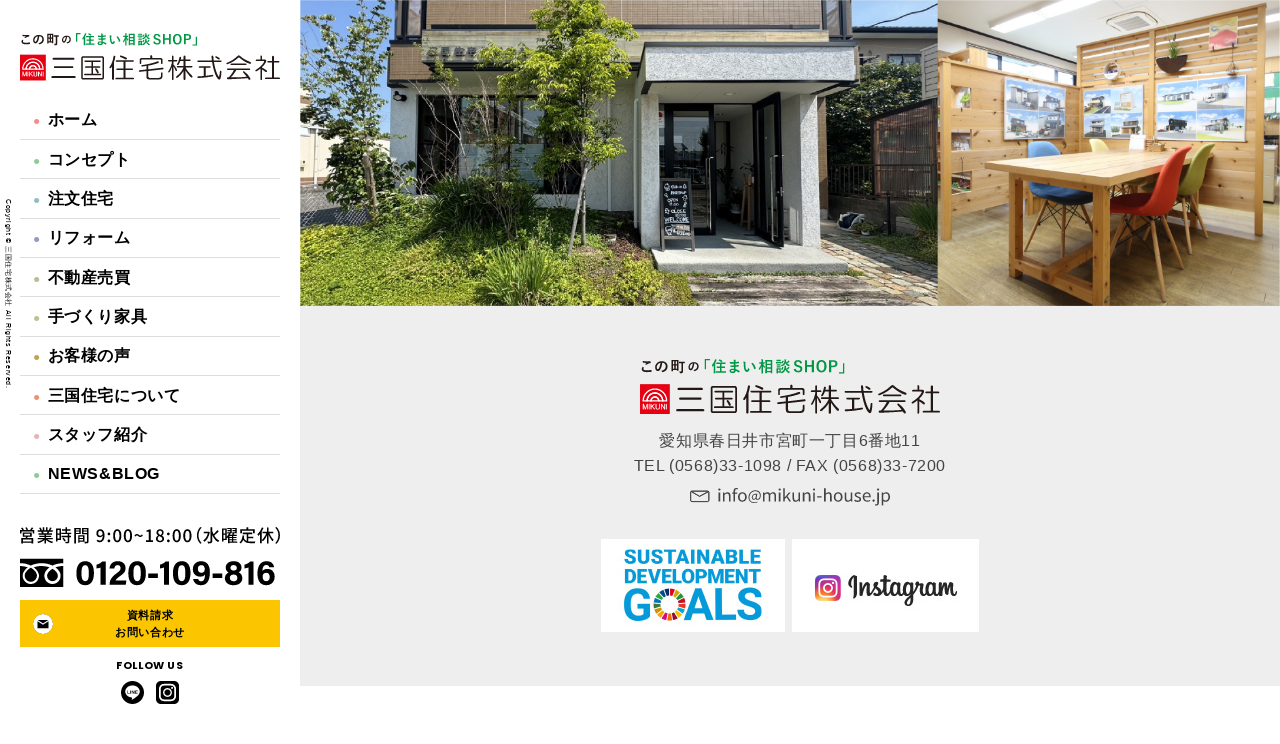

--- FILE ---
content_type: text/html; charset=UTF-8
request_url: https://mikuni-house.jp/album/17106/attachment/img_7362
body_size: 11234
content:
<!DOCTYPE html>
<html dir="ltr" lang="ja" prefix="og: https://ogp.me/ns#">
<head>
    <meta http-equiv="X-UA-Compatible" content="IE=edge,chrome=1">
    <meta name="viewport" content="width=device-width, initial-scale=1.0,viewport-fit=cover">
    <link rel="stylesheet" href="https://mikuni-house.jp/wp-content/themes/mikuni/style.css">
    <link rel="stylesheet" href="https://mikuni-house.jp/wp-content/themes/mikuni/css/reset.css?20260124093345">
    <link rel="stylesheet" href="https://mikuni-house.jp/wp-content/themes/mikuni/css/slick.css?20260124093345">
    <link rel="stylesheet" href="https://mikuni-house.jp/wp-content/themes/mikuni/css/slick-theme.css?20260124093345">
    <link rel="stylesheet" href="https://mikuni-house.jp/wp-content/themes/mikuni/css/style.css?20260124093345">
    <!--Google Webfonts-->
    <link rel="preconnect" href="https://fonts.googleapis.com">
    <link rel="preconnect" href="https://fonts.gstatic.com" crossorigin>
    <link href="https://fonts.googleapis.com/css2?family=Noto+Sans+JP:wght@100..900&family=Poppins:ital,wght@0,700;1,700&display=swap" rel="stylesheet">

    <script src="https://mikuni-house.jp/wp-content/themes/mikuni/js/jquery-3.7.1.min.js"></script>
   <script src="https://mikuni-house.jp/wp-content/themes/mikuni/js/common.js"></script>
    <script src="https://mikuni-house.jp/wp-content/themes/mikuni/js/slick.js"></script>


            <script type="text/javascript">

$(function() {
  $('.slick-box').slick({
    slidesToShow: 4,
    autoplay: true,
    autoplaySpeed: 2500,
    speed: 800,
    arrows:true, 
    responsive: [
    {
      breakpoint: 1024,
      settings: {
        slidesToShow: 3,
        slidesToScroll: 3,
        infinite: true,

      }
    },
    {
      breakpoint: 600,
      settings: {
        slidesToShow: 2,
        slidesToScroll: 2
      }
    },
    {
      breakpoint: 480,
      settings: {
        slidesToShow: 1,
        slidesToScroll: 1
      }
    }
    // You can unslick at a given breakpoint now by adding:
    // settings: "unslick"
    // instead of a settings object
  ]
  


  });

});

</script>
    

            <link rel="stylesheet" href="https://mikuni-house.jp/wp-content/themes/mikuni/old/common/css/font-awesome.min.css" media="all">
<link rel="stylesheet" href="https://mikuni-house.jp/wp-content/themes/mikuni/old/common/css/base_format.css" media="all">
<link rel="stylesheet" href="https://mikuni-house.jp/wp-content/themes/mikuni/old/common/css/pc.css" media="all">
<link rel="stylesheet" href="https://mikuni-house.jp/wp-content/themes/mikuni/old/common/css/smart.css" media="all">
<link rel="stylesheet" href="https://mikuni-house.jp/wp-content/themes/mikuni/old/common/css/smart02.css" media="all">
<link rel="stylesheet" href="https://mikuni-house.jp/wp-content/themes/mikuni/old/common/css/magnific-popup.css" media="screen">
<link rel="stylesheet" href="https://mikuni-house.jp/wp-content/themes/mikuni/old/common/css/print.css" media="print">
<link rel="stylesheet" href="https://mikuni-house.jp/wp-content/themes/mikuni/old/common/css/reset.css" media="all">
<link rel="stylesheet" href="https://mikuni-house.jp/wp-content/themes/mikuni/old/common/css/animate.css">
<link rel="stylesheet" href="https://mikuni-house.jp/wp-content/themes/mikuni/old/common/css/drawer.css">

<meta http-equiv="X-UA-Compatible" content="IE=edge">
<script type="text/javascript" src="https://mikuni-house.jp/wp-content/themes/mikuni/old/common/scripts/jquery.js"></script>
<script type="text/javascript" src="https://mikuni-house.jp/wp-content/themes/mikuni/old/common/scripts/yuga.js" charset="utf-8"></script>
<script>var d=window.document;if(navigator.userAgent.indexOf('iPhone')>-1||navigator.userAgent.indexOf('iPod')>0||navigator.userAgent.indexOf('Android')>0)
d.write('<meta id="vp" name="viewport" content="width=device-width; initial-scale=1;">');else if(navigator.userAgent.indexOf('iPad')>-1||navigator.userAgent.indexOf('Android')>0&&navigator.userAgent.indexOf('Mobile')==-1)
d.write('<meta name="viewport" content="width=1300, maximum-scale=1, user-scalable=yes">');</script>
<script>
if (screen.width > 769)
{
    //var Android = document.getElementById('vp');
    //Android.setAttribute('content','width=1200');

    var metalist = document.getElementsByTagName('meta');
    for(var i = 0; i < metalist.length; i++) {
        var name = metalist[i].getAttribute('name');
        if(name && name.toLowerCase() === 'viewport') {
            metalist[i].setAttribute('content', 'width=1300');
            break;
        }
    }
}
</script>

<script type="text/javascript" src="https://mikuni-house.jp/wp-content/themes/mikuni/old/common/scripts/slick.min.js"></script>
<script type="text/javascript">
$(function() {

  $('.slick-box').slick({
    slidesToShow: 4,
    autoplay: true,
    autoplaySpeed: 2500,
    speed: 800,
    arrows:true, 
    responsive: [
    {
      breakpoint: 1024,
      settings: {
        slidesToShow: 3,
        slidesToScroll: 3,
        infinite: true,

      }
    },
    {
      breakpoint: 600,
      settings: {
        slidesToShow: 2,
        slidesToScroll: 2
      }
    },
    {
      breakpoint: 480,
      settings: {
        slidesToShow: 1,
        slidesToScroll: 1
      }
    }
    // You can unslick at a given breakpoint now by adding:
    // settings: "unslick"
    // instead of a settings object
  ]
  


  });

});

</script>
    
  <title>IMG_7362 │春日井の工務店 三国住宅 この町の「住まい相談SHOP」</title>

		<!-- All in One SEO 4.9.2 - aioseo.com -->
	<meta name="robots" content="max-image-preview:large" />
	<meta name="author" content="三国住宅"/>
	<meta name="google-site-verification" content="Kkp0oFHwYdhzOcZs3CpBnrxeAleqpewnLV90u6cdhoQ" />
	<link rel="canonical" href="https://mikuni-house.jp/album/17106/attachment/img_7362" />
	<meta name="generator" content="All in One SEO (AIOSEO) 4.9.2" />

		<!-- Google tag (gtag.js) -->
<script async src="https://www.googletagmanager.com/gtag/js?id=G-FCSL7GVK6T"></script>
<script>
  window.dataLayer = window.dataLayer || [];
  function gtag(){dataLayer.push(arguments);}
  gtag('js', new Date());

  gtag('config', 'G-FCSL7GVK6T');
</script>
		<meta property="og:locale" content="ja_JP" />
		<meta property="og:site_name" content="春日井の工務店 三国住宅 | 春日井近郊で注文住宅を建てるなら地元の工務店　三国住宅へ　国産素材・自然素材を使った木の家「安心・健康・自由」な家づくり。土地の分譲・買取・リフォーム・中古住宅などお気軽にご相談下さい。" />
		<meta property="og:type" content="article" />
		<meta property="og:title" content="IMG_7362 │春日井の工務店 三国住宅 この町の「住まい相談SHOP」" />
		<meta property="og:url" content="https://mikuni-house.jp/album/17106/attachment/img_7362" />
		<meta property="og:image" content="https://mikuni-house.jp/wp-content/uploads/2023/08/00_ogp.jpg" />
		<meta property="og:image:secure_url" content="https://mikuni-house.jp/wp-content/uploads/2023/08/00_ogp.jpg" />
		<meta property="og:image:width" content="1200" />
		<meta property="og:image:height" content="630" />
		<meta property="article:published_time" content="2022-03-29T07:45:44+00:00" />
		<meta property="article:modified_time" content="2022-03-29T07:45:44+00:00" />
		<meta name="twitter:card" content="summary_large_image" />
		<meta name="twitter:title" content="IMG_7362 │春日井の工務店 三国住宅 この町の「住まい相談SHOP」" />
		<meta name="twitter:image" content="https://mikuni-house.jp/wp-content/uploads/2023/08/00_ogp.jpg" />
		<script type="application/ld+json" class="aioseo-schema">
			{"@context":"https:\/\/schema.org","@graph":[{"@type":"BreadcrumbList","@id":"https:\/\/mikuni-house.jp\/album\/17106\/attachment\/img_7362#breadcrumblist","itemListElement":[{"@type":"ListItem","@id":"https:\/\/mikuni-house.jp#listItem","position":1,"name":"\u30db\u30fc\u30e0","item":"https:\/\/mikuni-house.jp","nextItem":{"@type":"ListItem","@id":"https:\/\/mikuni-house.jp\/album\/17106\/attachment\/img_7362#listItem","name":"IMG_7362"}},{"@type":"ListItem","@id":"https:\/\/mikuni-house.jp\/album\/17106\/attachment\/img_7362#listItem","position":2,"name":"IMG_7362","previousItem":{"@type":"ListItem","@id":"https:\/\/mikuni-house.jp#listItem","name":"\u30db\u30fc\u30e0"}}]},{"@type":"ItemPage","@id":"https:\/\/mikuni-house.jp\/album\/17106\/attachment\/img_7362#itempage","url":"https:\/\/mikuni-house.jp\/album\/17106\/attachment\/img_7362","name":"IMG_7362 \u2502\u6625\u65e5\u4e95\u306e\u5de5\u52d9\u5e97 \u4e09\u56fd\u4f4f\u5b85 \u3053\u306e\u753a\u306e\u300c\u4f4f\u307e\u3044\u76f8\u8ac7SHOP\u300d","inLanguage":"ja","isPartOf":{"@id":"https:\/\/mikuni-house.jp\/#website"},"breadcrumb":{"@id":"https:\/\/mikuni-house.jp\/album\/17106\/attachment\/img_7362#breadcrumblist"},"author":{"@id":"https:\/\/mikuni-house.jp\/author\/mikuni-user#author"},"creator":{"@id":"https:\/\/mikuni-house.jp\/author\/mikuni-user#author"},"datePublished":"2022-03-29T16:45:44+09:00","dateModified":"2022-03-29T16:45:44+09:00"},{"@type":"Organization","@id":"https:\/\/mikuni-house.jp\/#organization","name":"\u4e09\u56fd\u4f4f\u5b85\u682a\u5f0f\u4f1a\u793e","description":"\u6625\u65e5\u4e95\u8fd1\u90ca\u3067\u6ce8\u6587\u4f4f\u5b85\u3092\u5efa\u3066\u308b\u306a\u3089\u5730\u5143\u306e\u5de5\u52d9\u5e97\u3000\u4e09\u56fd\u4f4f\u5b85\u3078\u3000\u56fd\u7523\u7d20\u6750\u30fb\u81ea\u7136\u7d20\u6750\u3092\u4f7f\u3063\u305f\u6728\u306e\u5bb6\u300c\u5b89\u5fc3\u30fb\u5065\u5eb7\u30fb\u81ea\u7531\u300d\u306a\u5bb6\u3065\u304f\u308a\u3002\u571f\u5730\u306e\u5206\u8b72\u30fb\u8cb7\u53d6\u30fb\u30ea\u30d5\u30a9\u30fc\u30e0\u30fb\u4e2d\u53e4\u4f4f\u5b85\u306a\u3069\u304a\u6c17\u8efd\u306b\u3054\u76f8\u8ac7\u4e0b\u3055\u3044\u3002","url":"https:\/\/mikuni-house.jp\/","telephone":"+81568331098","logo":{"@type":"ImageObject","url":"https:\/\/mikuni-house.jp\/wp-content\/uploads\/2023\/08\/mikuni_logo.png","@id":"https:\/\/mikuni-house.jp\/album\/17106\/attachment\/img_7362\/#organizationLogo","width":423,"height":45},"image":{"@id":"https:\/\/mikuni-house.jp\/album\/17106\/attachment\/img_7362\/#organizationLogo"}},{"@type":"Person","@id":"https:\/\/mikuni-house.jp\/author\/mikuni-user#author","url":"https:\/\/mikuni-house.jp\/author\/mikuni-user","name":"\u4e09\u56fd\u4f4f\u5b85","image":{"@type":"ImageObject","@id":"https:\/\/mikuni-house.jp\/album\/17106\/attachment\/img_7362#authorImage","url":"https:\/\/secure.gravatar.com\/avatar\/2d6f8a4fd9506281002e8d6311e89fe37e5d6f35eb8d819e3656e8368282bc75?s=96&d=mm&r=g","width":96,"height":96,"caption":"\u4e09\u56fd\u4f4f\u5b85"}},{"@type":"WebSite","@id":"https:\/\/mikuni-house.jp\/#website","url":"https:\/\/mikuni-house.jp\/","name":"\u6625\u65e5\u4e95\u306e\u5de5\u52d9\u5e97 \u4e09\u56fd\u4f4f\u5b85\u2502\u3053\u306e\u753a\u306e\u300c\u4f4f\u307e\u3044\u76f8\u8ac7SHOP\u300d","alternateName":"\u6625\u65e5\u4e95\u306e\u5de5\u52d9\u5e97 \u4e09\u56fd\u4f4f\u5b85\u2502\u3053\u306e\u753a\u306e\u300c\u4f4f\u307e\u3044\u76f8\u8ac7SHOP\u300d","description":"\u6625\u65e5\u4e95\u8fd1\u90ca\u3067\u6ce8\u6587\u4f4f\u5b85\u3092\u5efa\u3066\u308b\u306a\u3089\u5730\u5143\u306e\u5de5\u52d9\u5e97\u3000\u4e09\u56fd\u4f4f\u5b85\u3078\u3000\u56fd\u7523\u7d20\u6750\u30fb\u81ea\u7136\u7d20\u6750\u3092\u4f7f\u3063\u305f\u6728\u306e\u5bb6\u300c\u5b89\u5fc3\u30fb\u5065\u5eb7\u30fb\u81ea\u7531\u300d\u306a\u5bb6\u3065\u304f\u308a\u3002\u571f\u5730\u306e\u5206\u8b72\u30fb\u8cb7\u53d6\u30fb\u30ea\u30d5\u30a9\u30fc\u30e0\u30fb\u4e2d\u53e4\u4f4f\u5b85\u306a\u3069\u304a\u6c17\u8efd\u306b\u3054\u76f8\u8ac7\u4e0b\u3055\u3044\u3002","inLanguage":"ja","publisher":{"@id":"https:\/\/mikuni-house.jp\/#organization"}}]}
		</script>
		<!-- All in One SEO -->

<link rel="alternate" type="application/rss+xml" title="春日井の工務店 三国住宅 &raquo; IMG_7362 のコメントのフィード" href="https://mikuni-house.jp/album/17106/attachment/img_7362/feed" />
<link rel="alternate" title="oEmbed (JSON)" type="application/json+oembed" href="https://mikuni-house.jp/wp-json/oembed/1.0/embed?url=https%3A%2F%2Fmikuni-house.jp%2Falbum%2F17106%2Fattachment%2Fimg_7362" />
<link rel="alternate" title="oEmbed (XML)" type="text/xml+oembed" href="https://mikuni-house.jp/wp-json/oembed/1.0/embed?url=https%3A%2F%2Fmikuni-house.jp%2Falbum%2F17106%2Fattachment%2Fimg_7362&#038;format=xml" />
<style id='wp-img-auto-sizes-contain-inline-css' type='text/css'>
img:is([sizes=auto i],[sizes^="auto," i]){contain-intrinsic-size:3000px 1500px}
/*# sourceURL=wp-img-auto-sizes-contain-inline-css */
</style>
<style id='wp-emoji-styles-inline-css' type='text/css'>

	img.wp-smiley, img.emoji {
		display: inline !important;
		border: none !important;
		box-shadow: none !important;
		height: 1em !important;
		width: 1em !important;
		margin: 0 0.07em !important;
		vertical-align: -0.1em !important;
		background: none !important;
		padding: 0 !important;
	}
/*# sourceURL=wp-emoji-styles-inline-css */
</style>
<style id='wp-block-library-inline-css' type='text/css'>
:root{--wp-block-synced-color:#7a00df;--wp-block-synced-color--rgb:122,0,223;--wp-bound-block-color:var(--wp-block-synced-color);--wp-editor-canvas-background:#ddd;--wp-admin-theme-color:#007cba;--wp-admin-theme-color--rgb:0,124,186;--wp-admin-theme-color-darker-10:#006ba1;--wp-admin-theme-color-darker-10--rgb:0,107,160.5;--wp-admin-theme-color-darker-20:#005a87;--wp-admin-theme-color-darker-20--rgb:0,90,135;--wp-admin-border-width-focus:2px}@media (min-resolution:192dpi){:root{--wp-admin-border-width-focus:1.5px}}.wp-element-button{cursor:pointer}:root .has-very-light-gray-background-color{background-color:#eee}:root .has-very-dark-gray-background-color{background-color:#313131}:root .has-very-light-gray-color{color:#eee}:root .has-very-dark-gray-color{color:#313131}:root .has-vivid-green-cyan-to-vivid-cyan-blue-gradient-background{background:linear-gradient(135deg,#00d084,#0693e3)}:root .has-purple-crush-gradient-background{background:linear-gradient(135deg,#34e2e4,#4721fb 50%,#ab1dfe)}:root .has-hazy-dawn-gradient-background{background:linear-gradient(135deg,#faaca8,#dad0ec)}:root .has-subdued-olive-gradient-background{background:linear-gradient(135deg,#fafae1,#67a671)}:root .has-atomic-cream-gradient-background{background:linear-gradient(135deg,#fdd79a,#004a59)}:root .has-nightshade-gradient-background{background:linear-gradient(135deg,#330968,#31cdcf)}:root .has-midnight-gradient-background{background:linear-gradient(135deg,#020381,#2874fc)}:root{--wp--preset--font-size--normal:16px;--wp--preset--font-size--huge:42px}.has-regular-font-size{font-size:1em}.has-larger-font-size{font-size:2.625em}.has-normal-font-size{font-size:var(--wp--preset--font-size--normal)}.has-huge-font-size{font-size:var(--wp--preset--font-size--huge)}.has-text-align-center{text-align:center}.has-text-align-left{text-align:left}.has-text-align-right{text-align:right}.has-fit-text{white-space:nowrap!important}#end-resizable-editor-section{display:none}.aligncenter{clear:both}.items-justified-left{justify-content:flex-start}.items-justified-center{justify-content:center}.items-justified-right{justify-content:flex-end}.items-justified-space-between{justify-content:space-between}.screen-reader-text{border:0;clip-path:inset(50%);height:1px;margin:-1px;overflow:hidden;padding:0;position:absolute;width:1px;word-wrap:normal!important}.screen-reader-text:focus{background-color:#ddd;clip-path:none;color:#444;display:block;font-size:1em;height:auto;left:5px;line-height:normal;padding:15px 23px 14px;text-decoration:none;top:5px;width:auto;z-index:100000}html :where(.has-border-color){border-style:solid}html :where([style*=border-top-color]){border-top-style:solid}html :where([style*=border-right-color]){border-right-style:solid}html :where([style*=border-bottom-color]){border-bottom-style:solid}html :where([style*=border-left-color]){border-left-style:solid}html :where([style*=border-width]){border-style:solid}html :where([style*=border-top-width]){border-top-style:solid}html :where([style*=border-right-width]){border-right-style:solid}html :where([style*=border-bottom-width]){border-bottom-style:solid}html :where([style*=border-left-width]){border-left-style:solid}html :where(img[class*=wp-image-]){height:auto;max-width:100%}:where(figure){margin:0 0 1em}html :where(.is-position-sticky){--wp-admin--admin-bar--position-offset:var(--wp-admin--admin-bar--height,0px)}@media screen and (max-width:600px){html :where(.is-position-sticky){--wp-admin--admin-bar--position-offset:0px}}

/*# sourceURL=wp-block-library-inline-css */
</style><style id='global-styles-inline-css' type='text/css'>
:root{--wp--preset--aspect-ratio--square: 1;--wp--preset--aspect-ratio--4-3: 4/3;--wp--preset--aspect-ratio--3-4: 3/4;--wp--preset--aspect-ratio--3-2: 3/2;--wp--preset--aspect-ratio--2-3: 2/3;--wp--preset--aspect-ratio--16-9: 16/9;--wp--preset--aspect-ratio--9-16: 9/16;--wp--preset--color--black: #000000;--wp--preset--color--cyan-bluish-gray: #abb8c3;--wp--preset--color--white: #ffffff;--wp--preset--color--pale-pink: #f78da7;--wp--preset--color--vivid-red: #cf2e2e;--wp--preset--color--luminous-vivid-orange: #ff6900;--wp--preset--color--luminous-vivid-amber: #fcb900;--wp--preset--color--light-green-cyan: #7bdcb5;--wp--preset--color--vivid-green-cyan: #00d084;--wp--preset--color--pale-cyan-blue: #8ed1fc;--wp--preset--color--vivid-cyan-blue: #0693e3;--wp--preset--color--vivid-purple: #9b51e0;--wp--preset--gradient--vivid-cyan-blue-to-vivid-purple: linear-gradient(135deg,rgb(6,147,227) 0%,rgb(155,81,224) 100%);--wp--preset--gradient--light-green-cyan-to-vivid-green-cyan: linear-gradient(135deg,rgb(122,220,180) 0%,rgb(0,208,130) 100%);--wp--preset--gradient--luminous-vivid-amber-to-luminous-vivid-orange: linear-gradient(135deg,rgb(252,185,0) 0%,rgb(255,105,0) 100%);--wp--preset--gradient--luminous-vivid-orange-to-vivid-red: linear-gradient(135deg,rgb(255,105,0) 0%,rgb(207,46,46) 100%);--wp--preset--gradient--very-light-gray-to-cyan-bluish-gray: linear-gradient(135deg,rgb(238,238,238) 0%,rgb(169,184,195) 100%);--wp--preset--gradient--cool-to-warm-spectrum: linear-gradient(135deg,rgb(74,234,220) 0%,rgb(151,120,209) 20%,rgb(207,42,186) 40%,rgb(238,44,130) 60%,rgb(251,105,98) 80%,rgb(254,248,76) 100%);--wp--preset--gradient--blush-light-purple: linear-gradient(135deg,rgb(255,206,236) 0%,rgb(152,150,240) 100%);--wp--preset--gradient--blush-bordeaux: linear-gradient(135deg,rgb(254,205,165) 0%,rgb(254,45,45) 50%,rgb(107,0,62) 100%);--wp--preset--gradient--luminous-dusk: linear-gradient(135deg,rgb(255,203,112) 0%,rgb(199,81,192) 50%,rgb(65,88,208) 100%);--wp--preset--gradient--pale-ocean: linear-gradient(135deg,rgb(255,245,203) 0%,rgb(182,227,212) 50%,rgb(51,167,181) 100%);--wp--preset--gradient--electric-grass: linear-gradient(135deg,rgb(202,248,128) 0%,rgb(113,206,126) 100%);--wp--preset--gradient--midnight: linear-gradient(135deg,rgb(2,3,129) 0%,rgb(40,116,252) 100%);--wp--preset--font-size--small: 13px;--wp--preset--font-size--medium: 20px;--wp--preset--font-size--large: 36px;--wp--preset--font-size--x-large: 42px;--wp--preset--spacing--20: 0.44rem;--wp--preset--spacing--30: 0.67rem;--wp--preset--spacing--40: 1rem;--wp--preset--spacing--50: 1.5rem;--wp--preset--spacing--60: 2.25rem;--wp--preset--spacing--70: 3.38rem;--wp--preset--spacing--80: 5.06rem;--wp--preset--shadow--natural: 6px 6px 9px rgba(0, 0, 0, 0.2);--wp--preset--shadow--deep: 12px 12px 50px rgba(0, 0, 0, 0.4);--wp--preset--shadow--sharp: 6px 6px 0px rgba(0, 0, 0, 0.2);--wp--preset--shadow--outlined: 6px 6px 0px -3px rgb(255, 255, 255), 6px 6px rgb(0, 0, 0);--wp--preset--shadow--crisp: 6px 6px 0px rgb(0, 0, 0);}:where(.is-layout-flex){gap: 0.5em;}:where(.is-layout-grid){gap: 0.5em;}body .is-layout-flex{display: flex;}.is-layout-flex{flex-wrap: wrap;align-items: center;}.is-layout-flex > :is(*, div){margin: 0;}body .is-layout-grid{display: grid;}.is-layout-grid > :is(*, div){margin: 0;}:where(.wp-block-columns.is-layout-flex){gap: 2em;}:where(.wp-block-columns.is-layout-grid){gap: 2em;}:where(.wp-block-post-template.is-layout-flex){gap: 1.25em;}:where(.wp-block-post-template.is-layout-grid){gap: 1.25em;}.has-black-color{color: var(--wp--preset--color--black) !important;}.has-cyan-bluish-gray-color{color: var(--wp--preset--color--cyan-bluish-gray) !important;}.has-white-color{color: var(--wp--preset--color--white) !important;}.has-pale-pink-color{color: var(--wp--preset--color--pale-pink) !important;}.has-vivid-red-color{color: var(--wp--preset--color--vivid-red) !important;}.has-luminous-vivid-orange-color{color: var(--wp--preset--color--luminous-vivid-orange) !important;}.has-luminous-vivid-amber-color{color: var(--wp--preset--color--luminous-vivid-amber) !important;}.has-light-green-cyan-color{color: var(--wp--preset--color--light-green-cyan) !important;}.has-vivid-green-cyan-color{color: var(--wp--preset--color--vivid-green-cyan) !important;}.has-pale-cyan-blue-color{color: var(--wp--preset--color--pale-cyan-blue) !important;}.has-vivid-cyan-blue-color{color: var(--wp--preset--color--vivid-cyan-blue) !important;}.has-vivid-purple-color{color: var(--wp--preset--color--vivid-purple) !important;}.has-black-background-color{background-color: var(--wp--preset--color--black) !important;}.has-cyan-bluish-gray-background-color{background-color: var(--wp--preset--color--cyan-bluish-gray) !important;}.has-white-background-color{background-color: var(--wp--preset--color--white) !important;}.has-pale-pink-background-color{background-color: var(--wp--preset--color--pale-pink) !important;}.has-vivid-red-background-color{background-color: var(--wp--preset--color--vivid-red) !important;}.has-luminous-vivid-orange-background-color{background-color: var(--wp--preset--color--luminous-vivid-orange) !important;}.has-luminous-vivid-amber-background-color{background-color: var(--wp--preset--color--luminous-vivid-amber) !important;}.has-light-green-cyan-background-color{background-color: var(--wp--preset--color--light-green-cyan) !important;}.has-vivid-green-cyan-background-color{background-color: var(--wp--preset--color--vivid-green-cyan) !important;}.has-pale-cyan-blue-background-color{background-color: var(--wp--preset--color--pale-cyan-blue) !important;}.has-vivid-cyan-blue-background-color{background-color: var(--wp--preset--color--vivid-cyan-blue) !important;}.has-vivid-purple-background-color{background-color: var(--wp--preset--color--vivid-purple) !important;}.has-black-border-color{border-color: var(--wp--preset--color--black) !important;}.has-cyan-bluish-gray-border-color{border-color: var(--wp--preset--color--cyan-bluish-gray) !important;}.has-white-border-color{border-color: var(--wp--preset--color--white) !important;}.has-pale-pink-border-color{border-color: var(--wp--preset--color--pale-pink) !important;}.has-vivid-red-border-color{border-color: var(--wp--preset--color--vivid-red) !important;}.has-luminous-vivid-orange-border-color{border-color: var(--wp--preset--color--luminous-vivid-orange) !important;}.has-luminous-vivid-amber-border-color{border-color: var(--wp--preset--color--luminous-vivid-amber) !important;}.has-light-green-cyan-border-color{border-color: var(--wp--preset--color--light-green-cyan) !important;}.has-vivid-green-cyan-border-color{border-color: var(--wp--preset--color--vivid-green-cyan) !important;}.has-pale-cyan-blue-border-color{border-color: var(--wp--preset--color--pale-cyan-blue) !important;}.has-vivid-cyan-blue-border-color{border-color: var(--wp--preset--color--vivid-cyan-blue) !important;}.has-vivid-purple-border-color{border-color: var(--wp--preset--color--vivid-purple) !important;}.has-vivid-cyan-blue-to-vivid-purple-gradient-background{background: var(--wp--preset--gradient--vivid-cyan-blue-to-vivid-purple) !important;}.has-light-green-cyan-to-vivid-green-cyan-gradient-background{background: var(--wp--preset--gradient--light-green-cyan-to-vivid-green-cyan) !important;}.has-luminous-vivid-amber-to-luminous-vivid-orange-gradient-background{background: var(--wp--preset--gradient--luminous-vivid-amber-to-luminous-vivid-orange) !important;}.has-luminous-vivid-orange-to-vivid-red-gradient-background{background: var(--wp--preset--gradient--luminous-vivid-orange-to-vivid-red) !important;}.has-very-light-gray-to-cyan-bluish-gray-gradient-background{background: var(--wp--preset--gradient--very-light-gray-to-cyan-bluish-gray) !important;}.has-cool-to-warm-spectrum-gradient-background{background: var(--wp--preset--gradient--cool-to-warm-spectrum) !important;}.has-blush-light-purple-gradient-background{background: var(--wp--preset--gradient--blush-light-purple) !important;}.has-blush-bordeaux-gradient-background{background: var(--wp--preset--gradient--blush-bordeaux) !important;}.has-luminous-dusk-gradient-background{background: var(--wp--preset--gradient--luminous-dusk) !important;}.has-pale-ocean-gradient-background{background: var(--wp--preset--gradient--pale-ocean) !important;}.has-electric-grass-gradient-background{background: var(--wp--preset--gradient--electric-grass) !important;}.has-midnight-gradient-background{background: var(--wp--preset--gradient--midnight) !important;}.has-small-font-size{font-size: var(--wp--preset--font-size--small) !important;}.has-medium-font-size{font-size: var(--wp--preset--font-size--medium) !important;}.has-large-font-size{font-size: var(--wp--preset--font-size--large) !important;}.has-x-large-font-size{font-size: var(--wp--preset--font-size--x-large) !important;}
/*# sourceURL=global-styles-inline-css */
</style>

<style id='classic-theme-styles-inline-css' type='text/css'>
/*! This file is auto-generated */
.wp-block-button__link{color:#fff;background-color:#32373c;border-radius:9999px;box-shadow:none;text-decoration:none;padding:calc(.667em + 2px) calc(1.333em + 2px);font-size:1.125em}.wp-block-file__button{background:#32373c;color:#fff;text-decoration:none}
/*# sourceURL=/wp-includes/css/classic-themes.min.css */
</style>
<link rel='stylesheet' id='contact-form-7-css' href='https://mikuni-house.jp/wp-content/plugins/contact-form-7/includes/css/styles.css?ver=6.1.4' type='text/css' media='all' />
<link rel='stylesheet' id='cf7msm_styles-css' href='https://mikuni-house.jp/wp-content/plugins/contact-form-7-multi-step-module/resources/cf7msm.css?ver=4.5' type='text/css' media='all' />
<link rel='stylesheet' id='wp-pagenavi-css' href='https://mikuni-house.jp/wp-content/plugins/wp-pagenavi/pagenavi-css.css?ver=2.70' type='text/css' media='all' />
<script type="text/javascript" src="https://mikuni-house.jp/wp-includes/js/jquery/jquery.min.js?ver=3.7.1" id="jquery-core-js"></script>
<script type="text/javascript" src="https://mikuni-house.jp/wp-includes/js/jquery/jquery-migrate.min.js?ver=3.4.1" id="jquery-migrate-js"></script>
<link rel="https://api.w.org/" href="https://mikuni-house.jp/wp-json/" /><link rel="alternate" title="JSON" type="application/json" href="https://mikuni-house.jp/wp-json/wp/v2/media/17108" /><link rel="EditURI" type="application/rsd+xml" title="RSD" href="https://mikuni-house.jp/xmlrpc.php?rsd" />
<meta name="generator" content="WordPress 6.9" />
<link rel='shortlink' href='https://mikuni-house.jp/?p=17108' />
<link rel="shortcut icon" type="image/x-icon" href="https://mikuni-house.jp/wp-content/themes/mikuni/images/favicon.ico" />
<link rel="icon" href="https://mikuni-house.jp/wp-content/uploads/2023/08/cropped-00_favicon-32x32.png" sizes="32x32" />
<link rel="icon" href="https://mikuni-house.jp/wp-content/uploads/2023/08/cropped-00_favicon-192x192.png" sizes="192x192" />
<link rel="apple-touch-icon" href="https://mikuni-house.jp/wp-content/uploads/2023/08/cropped-00_favicon-180x180.png" />
<meta name="msapplication-TileImage" content="https://mikuni-house.jp/wp-content/uploads/2023/08/cropped-00_favicon-270x270.png" />
		<style type="text/css" id="wp-custom-css">
			/* TOP ウィジェット margin*/
.site_news_contents .widget{
	margin-bottom:20px;
}		</style>
		</head>
<body class="attachment wp-singular attachment-template-default single single-attachment postid-17108 attachmentid-17108 attachment-jpeg wp-theme-mikuni metaslider-plugin">
  <header class="header">
    <div class="header_logo">
      <img src="https://mikuni-house.jp/wp-content/themes/mikuni/images/common/logo.svg" alt="ロゴ">
    </div>
    <nav>
      <ul>
        <li><a href="https://mikuni-house.jp"><span>●</span>ホーム</a></li>
        <li><a href="https://mikuni-house.jp/concept"><span>●</span>コンセプト</a></li>
        <li><a href="https://mikuni-house.jp/service"><span>●</span>注文住宅</a></li>
        <li><a href="https://mikuni-house.jp/service#reform"><span>●</span>リフォーム</a></li>
        <li><a href="https://mikuni-house.jp/service#realestate"><span>●</span>不動産売買</a></li>
        <li><a href="https://mikuni-house.jp/service#furniture"><span>●</span>手づくり家具</a></li>
        <li><a href="https://mikuni-house.jp/voice"><span>●</span>お客様の声</a></li>
        <li><a href="https://mikuni-house.jp/about"><span>●</span>三国住宅について</a></li>
        <li><a href="https://mikuni-house.jp/staff"><span>●</span>スタッフ紹介</a></li>
        <li><a href="https://mikuni-house.jp/news"><span>●</span>NEWS&BLOG</a></li>
      </ul>
      <p class="copy">Copyright © 三国住宅株式会社 All Rights Reserved.</p>
    </nav>
    <div class="header_tel">
        <a href="tel:0120109816"><img src="https://mikuni-house.jp/wp-content/themes/mikuni/images/common/tel.svg" alt="電話番号0120-109-816"></a>
    </div>
    <div class="header_btn"><a class="btn_yellow mail_black" href="https://mikuni-house.jp/contact">資料請求<br>お問い合わせ</a></div>
    <dl class="header_follow">
        <dt class="poppins">FOLLOW US</dt>
        <dd>
            <a href="https://page.line.me/605xnztf?openQrModal=true" target="_blank"><img src="https://mikuni-house.jp/wp-content/themes/mikuni/images/common/icon_line_black.svg" alt="line"></a>
            <a href="https://www.instagram.com/392mikun392/" target="_blank"><img src="https://mikuni-house.jp/wp-content/themes/mikuni/images/common/icon_insta_black.svg" alt="insta"></a>
        </dd>
    </dl>
    <div class="header_bnr">
        <img src="https://mikuni-house.jp/wp-content/themes/mikuni/images/common/header_bnr.jpg" alt="GOALS">
    </div>
  </header>
  <div class="header_mobile">
    <div class="logo"><a href="https://mikuni-house.jp"><img src="https://mikuni-house.jp/wp-content/themes/mikuni/images/common/logo.svg" alt="ロゴ"></a></div>
    <div class="header_mobile_btn">
      <div class="hamburger">
        <!-- ハンバーガーメニューの線 -->
        <span></span>
        <span></span>
        <span></span>
        <!-- /ハンバーガーメニューの線 -->
      </div>
    </div>
  </div>
  <div class="mobile_menu">
    <ul>
        <li><a href="https://mikuni-house.jp"><span>●</span>ホーム</a></li>
        <li><a href="https://mikuni-house.jp/concept"><span>●</span>コンセプト</a></li>
        <li><a href="https://mikuni-house.jp/service#wood"><span>●</span>注文住宅</a></li>
        <li><a href="https://mikuni-house.jp/service#reform"><span>●</span>リフォーム</a></li>
        <li><a href="https://mikuni-house.jp/service#realestate"><span>●</span>不動産売買</a></li>
        <li><a href="https://mikuni-house.jp/service#furniture"><span>●</span>手づくり家具</a></li>
        <li><a href="https://mikuni-house.jp/voice"><span>●</span>お客様の声</a></li>
        <li><a href="https://mikuni-house.jp/about"><span>●</span>三国住宅について</a></li>
        <li><a href="https://mikuni-house.jp/staff"><span>●</span>スタッフ紹介</a></li>
        <li><a href="https://mikuni-house.jp/news"><span>●</span>NEWS&BLOG</a></li>
    </ul>
    <div class="header_tel">
        <a href="tel:0120109816"><img src="https://mikuni-house.jp/wp-content/themes/mikuni/images/common/tel.svg" alt="電話番号0120-109-816"></a>
    </div>
    <div class="header_btn"><a class="btn_yellow mail_black" href="https://mikuni-house.jp/contact">資料請求 / お問い合わせ</a></div>
    <dl class="header_follow">
        <dt class="poppins">FOLLOW US</dt>
        <dd>
            <a href="https://page.line.me/605xnztf?openQrModal=true" target="_blank"><img src="https://mikuni-house.jp/wp-content/themes/mikuni/images/common/icon_line_black.svg" alt="line"></a>
            <a href="https://www.instagram.com/392mikun392/" target="_blank"><img src="https://mikuni-house.jp/wp-content/themes/mikuni/images/common/icon_insta_black.svg" alt="insta"></a>
        </dd>
    </dl>
    <div class="header_bnr">
        <img src="https://mikuni-house.jp/wp-content/themes/mikuni/images/common/header_bnr.jpg" alt="GOALS">
    </div>
  </div>
  <main>













<!--家具GALLERY-->




<link rel="stylesheet" href="https://mikuni-house.jp/wp-content/themes/mikuni/old/common/css/slick.css">
<link rel="stylesheet" href="https://mikuni-house.jp/wp-content/themes/mikuni/old/common/css/slick-theme.css">
    </main>
    <footer class="footer">
        <div class="footer_photo">
            <img src="https://mikuni-house.jp/wp-content/themes/mikuni/images/common/footer_photo.jpg" alt="photo">
        </div>
        <div class="footer_logos">
            <div class="wrapper">
                <div class="footer_logos_mikuni">
                    <a href=""><img src="https://mikuni-house.jp/wp-content/themes/mikuni/images/common/logo.svg" alt="三国住宅株式会社ロゴ"></a>
                    <p>愛知県春日井市宮町一丁目6番地11<br>TEL&nbsp;(0568)33-1098 / FAX&nbsp;(0568)33-7200</p>
                    <p style="margin-top:10px;"><img src="https://mikuni-house.jp/wp-content/themes/mikuni/images/common/footer_mail.svg" style="width:200px; display:block; margin:auto;"></p>
                </div>
                <ul class="footer_logos_link">
                    <li><img src="https://mikuni-house.jp/wp-content/themes/mikuni/images/common/bnr_goals.jpg" alt="GOALS"></li>
                    <li><a href="https://www.instagram.com/392mikun392/" target="_blank"><img src="https://mikuni-house.jp/wp-content/themes/mikuni/images/common/bnr_insta.jpg" alt="instagram"></a></li>
                </ul>
            </div>
        </div>
        <div class="footer_nav">
            <div class="wrapper">
                <nav>
                    <ul>
                        <li><a href="https://mikuni-house.jp">ホーム</a></li>
                        <li><a href="https://mikuni-house.jp/concept">コンセプト</a></li>
                        <li><a href="https://mikuni-house.jp/voice">お客様の声</a></li>
                    </ul>
                    <ul>
                        <li>
                            <a href="https://mikuni-house.jp/service">サービス</a>
                            <ul>
                                <li><a href="https://mikuni-house.jp/service#wood">注文住宅</a></li>
                                <li><a href="https://mikuni-house.jp/service#reform">リフォーム</a></li>
                                <li><a href="https://mikuni-house.jp/service#realestate">不動産売買</a></li>
                                <li><a href="https://mikuni-house.jp/service#furniture">手づくり家具</a></li>
                            </ul>
                        </li>
                    </ul>
                    <ul>
                        <li>
                            <a href="">三国住宅の家づくり</a>
                            <ul>
                                <li><a href="https://mikuni-house.jp/material">こだわりの素材</a></li>
                                <li><a href="https://mikuni-house.jp/spec">工法・仕様について</a></li>
                                <li><a href="https://mikuni-house.jp/flow">家ができるまで</a></li>
                                <li><a href="https://mikuni-house.jp/afterfollow">安心の保証とアフターフォロー</a></li>
                                <li><a href="https://mikuni-house.jp/diary">建築dialy</a></li>
                            </ul>
                        </li>
                    </ul>
                    <ul>
                        <li>
                            <a href="https://mikuni-house.jp/album">施工事例</a>
                            <ul>
                                <li><a href="https://mikuni-house.jp/album">新築</a></li>
                                <li><a href="https://mikuni-house.jp/reform">リフォーム/その他の工事</a></li>
                                <li><a href="https://mikuni-house.jp/works-furniture">手づくり家具</a></li>
                            </ul>
                        </li>
                    </ul>
                    <ul>
                        <li>
                            <a href="https://mikuni-house.jp/news">NEWS&BLOG</a>
                        </li>
                        <li>
                            <a href="https://mikuni-house.jp/info">不動産情報</a>
                        </li>
                        <li>
                            <a href="https://mikuni-house.jp/about">三国住宅について</a>
                            <ul>
                                <li><a href="https://mikuni-house.jp/about">会社案内</a></li>
                                <li><a href="https://mikuni-house.jp/staff">スタッフ紹介</a></li>
                            </ul>
                        </li>
                    </ul>
                </nav>
                <p class="copy">Copyright © 三国住宅株式会社 All Rights Reserved.</p>
            </div>
        </div>
    </footer>
    <div id="page-top">
        <a href="#">
            <img src="https://mikuni-house.jp/wp-content/themes/mikuni/images/common/pagetop.png" alt="arrow">
            <img class="page-top_m" src="https://mikuni-house.jp/wp-content/themes/mikuni/images/common/pagetop_m.png" alt="arrow">
        </a>
    </div>
    <script type="speculationrules">
{"prefetch":[{"source":"document","where":{"and":[{"href_matches":"/*"},{"not":{"href_matches":["/wp-*.php","/wp-admin/*","/wp-content/uploads/*","/wp-content/*","/wp-content/plugins/*","/wp-content/themes/mikuni/*","/*\\?(.+)"]}},{"not":{"selector_matches":"a[rel~=\"nofollow\"]"}},{"not":{"selector_matches":".no-prefetch, .no-prefetch a"}}]},"eagerness":"conservative"}]}
</script>
<script type="module"  src="https://mikuni-house.jp/wp-content/plugins/all-in-one-seo-pack/dist/Lite/assets/table-of-contents.95d0dfce.js?ver=4.9.2" id="aioseo/js/src/vue/standalone/blocks/table-of-contents/frontend.js-js"></script>
<script type="text/javascript" src="https://mikuni-house.jp/wp-includes/js/dist/hooks.min.js?ver=dd5603f07f9220ed27f1" id="wp-hooks-js"></script>
<script type="text/javascript" src="https://mikuni-house.jp/wp-includes/js/dist/i18n.min.js?ver=c26c3dc7bed366793375" id="wp-i18n-js"></script>
<script type="text/javascript" id="wp-i18n-js-after">
/* <![CDATA[ */
wp.i18n.setLocaleData( { 'text direction\u0004ltr': [ 'ltr' ] } );
//# sourceURL=wp-i18n-js-after
/* ]]> */
</script>
<script type="text/javascript" src="https://mikuni-house.jp/wp-content/plugins/contact-form-7/includes/swv/js/index.js?ver=6.1.4" id="swv-js"></script>
<script type="text/javascript" id="contact-form-7-js-translations">
/* <![CDATA[ */
( function( domain, translations ) {
	var localeData = translations.locale_data[ domain ] || translations.locale_data.messages;
	localeData[""].domain = domain;
	wp.i18n.setLocaleData( localeData, domain );
} )( "contact-form-7", {"translation-revision-date":"2025-11-30 08:12:23+0000","generator":"GlotPress\/4.0.3","domain":"messages","locale_data":{"messages":{"":{"domain":"messages","plural-forms":"nplurals=1; plural=0;","lang":"ja_JP"},"This contact form is placed in the wrong place.":["\u3053\u306e\u30b3\u30f3\u30bf\u30af\u30c8\u30d5\u30a9\u30fc\u30e0\u306f\u9593\u9055\u3063\u305f\u4f4d\u7f6e\u306b\u7f6e\u304b\u308c\u3066\u3044\u307e\u3059\u3002"],"Error:":["\u30a8\u30e9\u30fc:"]}},"comment":{"reference":"includes\/js\/index.js"}} );
//# sourceURL=contact-form-7-js-translations
/* ]]> */
</script>
<script type="text/javascript" id="contact-form-7-js-before">
/* <![CDATA[ */
var wpcf7 = {
    "api": {
        "root": "https:\/\/mikuni-house.jp\/wp-json\/",
        "namespace": "contact-form-7\/v1"
    }
};
//# sourceURL=contact-form-7-js-before
/* ]]> */
</script>
<script type="text/javascript" src="https://mikuni-house.jp/wp-content/plugins/contact-form-7/includes/js/index.js?ver=6.1.4" id="contact-form-7-js"></script>
<script type="text/javascript" id="cf7msm-js-extra">
/* <![CDATA[ */
var cf7msm_posted_data = [];
//# sourceURL=cf7msm-js-extra
/* ]]> */
</script>
<script type="text/javascript" src="https://mikuni-house.jp/wp-content/plugins/contact-form-7-multi-step-module/resources/cf7msm.min.js?ver=4.5" id="cf7msm-js"></script>
<script type="text/javascript" src="https://www.google.com/recaptcha/api.js?render=6LdgzUgqAAAAAG6HtGmVU-1TGYhfj_zvFt4xz_He&amp;ver=3.0" id="google-recaptcha-js"></script>
<script type="text/javascript" src="https://mikuni-house.jp/wp-includes/js/dist/vendor/wp-polyfill.min.js?ver=3.15.0" id="wp-polyfill-js"></script>
<script type="text/javascript" id="wpcf7-recaptcha-js-before">
/* <![CDATA[ */
var wpcf7_recaptcha = {
    "sitekey": "6LdgzUgqAAAAAG6HtGmVU-1TGYhfj_zvFt4xz_He",
    "actions": {
        "homepage": "homepage",
        "contactform": "contactform"
    }
};
//# sourceURL=wpcf7-recaptcha-js-before
/* ]]> */
</script>
<script type="text/javascript" src="https://mikuni-house.jp/wp-content/plugins/contact-form-7/modules/recaptcha/index.js?ver=6.1.4" id="wpcf7-recaptcha-js"></script>
<script id="wp-emoji-settings" type="application/json">
{"baseUrl":"https://s.w.org/images/core/emoji/17.0.2/72x72/","ext":".png","svgUrl":"https://s.w.org/images/core/emoji/17.0.2/svg/","svgExt":".svg","source":{"concatemoji":"https://mikuni-house.jp/wp-includes/js/wp-emoji-release.min.js?ver=6.9"}}
</script>
<script type="module">
/* <![CDATA[ */
/*! This file is auto-generated */
const a=JSON.parse(document.getElementById("wp-emoji-settings").textContent),o=(window._wpemojiSettings=a,"wpEmojiSettingsSupports"),s=["flag","emoji"];function i(e){try{var t={supportTests:e,timestamp:(new Date).valueOf()};sessionStorage.setItem(o,JSON.stringify(t))}catch(e){}}function c(e,t,n){e.clearRect(0,0,e.canvas.width,e.canvas.height),e.fillText(t,0,0);t=new Uint32Array(e.getImageData(0,0,e.canvas.width,e.canvas.height).data);e.clearRect(0,0,e.canvas.width,e.canvas.height),e.fillText(n,0,0);const a=new Uint32Array(e.getImageData(0,0,e.canvas.width,e.canvas.height).data);return t.every((e,t)=>e===a[t])}function p(e,t){e.clearRect(0,0,e.canvas.width,e.canvas.height),e.fillText(t,0,0);var n=e.getImageData(16,16,1,1);for(let e=0;e<n.data.length;e++)if(0!==n.data[e])return!1;return!0}function u(e,t,n,a){switch(t){case"flag":return n(e,"\ud83c\udff3\ufe0f\u200d\u26a7\ufe0f","\ud83c\udff3\ufe0f\u200b\u26a7\ufe0f")?!1:!n(e,"\ud83c\udde8\ud83c\uddf6","\ud83c\udde8\u200b\ud83c\uddf6")&&!n(e,"\ud83c\udff4\udb40\udc67\udb40\udc62\udb40\udc65\udb40\udc6e\udb40\udc67\udb40\udc7f","\ud83c\udff4\u200b\udb40\udc67\u200b\udb40\udc62\u200b\udb40\udc65\u200b\udb40\udc6e\u200b\udb40\udc67\u200b\udb40\udc7f");case"emoji":return!a(e,"\ud83e\u1fac8")}return!1}function f(e,t,n,a){let r;const o=(r="undefined"!=typeof WorkerGlobalScope&&self instanceof WorkerGlobalScope?new OffscreenCanvas(300,150):document.createElement("canvas")).getContext("2d",{willReadFrequently:!0}),s=(o.textBaseline="top",o.font="600 32px Arial",{});return e.forEach(e=>{s[e]=t(o,e,n,a)}),s}function r(e){var t=document.createElement("script");t.src=e,t.defer=!0,document.head.appendChild(t)}a.supports={everything:!0,everythingExceptFlag:!0},new Promise(t=>{let n=function(){try{var e=JSON.parse(sessionStorage.getItem(o));if("object"==typeof e&&"number"==typeof e.timestamp&&(new Date).valueOf()<e.timestamp+604800&&"object"==typeof e.supportTests)return e.supportTests}catch(e){}return null}();if(!n){if("undefined"!=typeof Worker&&"undefined"!=typeof OffscreenCanvas&&"undefined"!=typeof URL&&URL.createObjectURL&&"undefined"!=typeof Blob)try{var e="postMessage("+f.toString()+"("+[JSON.stringify(s),u.toString(),c.toString(),p.toString()].join(",")+"));",a=new Blob([e],{type:"text/javascript"});const r=new Worker(URL.createObjectURL(a),{name:"wpTestEmojiSupports"});return void(r.onmessage=e=>{i(n=e.data),r.terminate(),t(n)})}catch(e){}i(n=f(s,u,c,p))}t(n)}).then(e=>{for(const n in e)a.supports[n]=e[n],a.supports.everything=a.supports.everything&&a.supports[n],"flag"!==n&&(a.supports.everythingExceptFlag=a.supports.everythingExceptFlag&&a.supports[n]);var t;a.supports.everythingExceptFlag=a.supports.everythingExceptFlag&&!a.supports.flag,a.supports.everything||((t=a.source||{}).concatemoji?r(t.concatemoji):t.wpemoji&&t.twemoji&&(r(t.twemoji),r(t.wpemoji)))});
//# sourceURL=https://mikuni-house.jp/wp-includes/js/wp-emoji-loader.min.js
/* ]]> */
</script>
    
</body>
</html>

--- FILE ---
content_type: text/html; charset=utf-8
request_url: https://www.google.com/recaptcha/api2/anchor?ar=1&k=6LdgzUgqAAAAAG6HtGmVU-1TGYhfj_zvFt4xz_He&co=aHR0cHM6Ly9taWt1bmktaG91c2UuanA6NDQz&hl=en&v=PoyoqOPhxBO7pBk68S4YbpHZ&size=invisible&anchor-ms=20000&execute-ms=30000&cb=hcyc0pw1wlzi
body_size: 48505
content:
<!DOCTYPE HTML><html dir="ltr" lang="en"><head><meta http-equiv="Content-Type" content="text/html; charset=UTF-8">
<meta http-equiv="X-UA-Compatible" content="IE=edge">
<title>reCAPTCHA</title>
<style type="text/css">
/* cyrillic-ext */
@font-face {
  font-family: 'Roboto';
  font-style: normal;
  font-weight: 400;
  font-stretch: 100%;
  src: url(//fonts.gstatic.com/s/roboto/v48/KFO7CnqEu92Fr1ME7kSn66aGLdTylUAMa3GUBHMdazTgWw.woff2) format('woff2');
  unicode-range: U+0460-052F, U+1C80-1C8A, U+20B4, U+2DE0-2DFF, U+A640-A69F, U+FE2E-FE2F;
}
/* cyrillic */
@font-face {
  font-family: 'Roboto';
  font-style: normal;
  font-weight: 400;
  font-stretch: 100%;
  src: url(//fonts.gstatic.com/s/roboto/v48/KFO7CnqEu92Fr1ME7kSn66aGLdTylUAMa3iUBHMdazTgWw.woff2) format('woff2');
  unicode-range: U+0301, U+0400-045F, U+0490-0491, U+04B0-04B1, U+2116;
}
/* greek-ext */
@font-face {
  font-family: 'Roboto';
  font-style: normal;
  font-weight: 400;
  font-stretch: 100%;
  src: url(//fonts.gstatic.com/s/roboto/v48/KFO7CnqEu92Fr1ME7kSn66aGLdTylUAMa3CUBHMdazTgWw.woff2) format('woff2');
  unicode-range: U+1F00-1FFF;
}
/* greek */
@font-face {
  font-family: 'Roboto';
  font-style: normal;
  font-weight: 400;
  font-stretch: 100%;
  src: url(//fonts.gstatic.com/s/roboto/v48/KFO7CnqEu92Fr1ME7kSn66aGLdTylUAMa3-UBHMdazTgWw.woff2) format('woff2');
  unicode-range: U+0370-0377, U+037A-037F, U+0384-038A, U+038C, U+038E-03A1, U+03A3-03FF;
}
/* math */
@font-face {
  font-family: 'Roboto';
  font-style: normal;
  font-weight: 400;
  font-stretch: 100%;
  src: url(//fonts.gstatic.com/s/roboto/v48/KFO7CnqEu92Fr1ME7kSn66aGLdTylUAMawCUBHMdazTgWw.woff2) format('woff2');
  unicode-range: U+0302-0303, U+0305, U+0307-0308, U+0310, U+0312, U+0315, U+031A, U+0326-0327, U+032C, U+032F-0330, U+0332-0333, U+0338, U+033A, U+0346, U+034D, U+0391-03A1, U+03A3-03A9, U+03B1-03C9, U+03D1, U+03D5-03D6, U+03F0-03F1, U+03F4-03F5, U+2016-2017, U+2034-2038, U+203C, U+2040, U+2043, U+2047, U+2050, U+2057, U+205F, U+2070-2071, U+2074-208E, U+2090-209C, U+20D0-20DC, U+20E1, U+20E5-20EF, U+2100-2112, U+2114-2115, U+2117-2121, U+2123-214F, U+2190, U+2192, U+2194-21AE, U+21B0-21E5, U+21F1-21F2, U+21F4-2211, U+2213-2214, U+2216-22FF, U+2308-230B, U+2310, U+2319, U+231C-2321, U+2336-237A, U+237C, U+2395, U+239B-23B7, U+23D0, U+23DC-23E1, U+2474-2475, U+25AF, U+25B3, U+25B7, U+25BD, U+25C1, U+25CA, U+25CC, U+25FB, U+266D-266F, U+27C0-27FF, U+2900-2AFF, U+2B0E-2B11, U+2B30-2B4C, U+2BFE, U+3030, U+FF5B, U+FF5D, U+1D400-1D7FF, U+1EE00-1EEFF;
}
/* symbols */
@font-face {
  font-family: 'Roboto';
  font-style: normal;
  font-weight: 400;
  font-stretch: 100%;
  src: url(//fonts.gstatic.com/s/roboto/v48/KFO7CnqEu92Fr1ME7kSn66aGLdTylUAMaxKUBHMdazTgWw.woff2) format('woff2');
  unicode-range: U+0001-000C, U+000E-001F, U+007F-009F, U+20DD-20E0, U+20E2-20E4, U+2150-218F, U+2190, U+2192, U+2194-2199, U+21AF, U+21E6-21F0, U+21F3, U+2218-2219, U+2299, U+22C4-22C6, U+2300-243F, U+2440-244A, U+2460-24FF, U+25A0-27BF, U+2800-28FF, U+2921-2922, U+2981, U+29BF, U+29EB, U+2B00-2BFF, U+4DC0-4DFF, U+FFF9-FFFB, U+10140-1018E, U+10190-1019C, U+101A0, U+101D0-101FD, U+102E0-102FB, U+10E60-10E7E, U+1D2C0-1D2D3, U+1D2E0-1D37F, U+1F000-1F0FF, U+1F100-1F1AD, U+1F1E6-1F1FF, U+1F30D-1F30F, U+1F315, U+1F31C, U+1F31E, U+1F320-1F32C, U+1F336, U+1F378, U+1F37D, U+1F382, U+1F393-1F39F, U+1F3A7-1F3A8, U+1F3AC-1F3AF, U+1F3C2, U+1F3C4-1F3C6, U+1F3CA-1F3CE, U+1F3D4-1F3E0, U+1F3ED, U+1F3F1-1F3F3, U+1F3F5-1F3F7, U+1F408, U+1F415, U+1F41F, U+1F426, U+1F43F, U+1F441-1F442, U+1F444, U+1F446-1F449, U+1F44C-1F44E, U+1F453, U+1F46A, U+1F47D, U+1F4A3, U+1F4B0, U+1F4B3, U+1F4B9, U+1F4BB, U+1F4BF, U+1F4C8-1F4CB, U+1F4D6, U+1F4DA, U+1F4DF, U+1F4E3-1F4E6, U+1F4EA-1F4ED, U+1F4F7, U+1F4F9-1F4FB, U+1F4FD-1F4FE, U+1F503, U+1F507-1F50B, U+1F50D, U+1F512-1F513, U+1F53E-1F54A, U+1F54F-1F5FA, U+1F610, U+1F650-1F67F, U+1F687, U+1F68D, U+1F691, U+1F694, U+1F698, U+1F6AD, U+1F6B2, U+1F6B9-1F6BA, U+1F6BC, U+1F6C6-1F6CF, U+1F6D3-1F6D7, U+1F6E0-1F6EA, U+1F6F0-1F6F3, U+1F6F7-1F6FC, U+1F700-1F7FF, U+1F800-1F80B, U+1F810-1F847, U+1F850-1F859, U+1F860-1F887, U+1F890-1F8AD, U+1F8B0-1F8BB, U+1F8C0-1F8C1, U+1F900-1F90B, U+1F93B, U+1F946, U+1F984, U+1F996, U+1F9E9, U+1FA00-1FA6F, U+1FA70-1FA7C, U+1FA80-1FA89, U+1FA8F-1FAC6, U+1FACE-1FADC, U+1FADF-1FAE9, U+1FAF0-1FAF8, U+1FB00-1FBFF;
}
/* vietnamese */
@font-face {
  font-family: 'Roboto';
  font-style: normal;
  font-weight: 400;
  font-stretch: 100%;
  src: url(//fonts.gstatic.com/s/roboto/v48/KFO7CnqEu92Fr1ME7kSn66aGLdTylUAMa3OUBHMdazTgWw.woff2) format('woff2');
  unicode-range: U+0102-0103, U+0110-0111, U+0128-0129, U+0168-0169, U+01A0-01A1, U+01AF-01B0, U+0300-0301, U+0303-0304, U+0308-0309, U+0323, U+0329, U+1EA0-1EF9, U+20AB;
}
/* latin-ext */
@font-face {
  font-family: 'Roboto';
  font-style: normal;
  font-weight: 400;
  font-stretch: 100%;
  src: url(//fonts.gstatic.com/s/roboto/v48/KFO7CnqEu92Fr1ME7kSn66aGLdTylUAMa3KUBHMdazTgWw.woff2) format('woff2');
  unicode-range: U+0100-02BA, U+02BD-02C5, U+02C7-02CC, U+02CE-02D7, U+02DD-02FF, U+0304, U+0308, U+0329, U+1D00-1DBF, U+1E00-1E9F, U+1EF2-1EFF, U+2020, U+20A0-20AB, U+20AD-20C0, U+2113, U+2C60-2C7F, U+A720-A7FF;
}
/* latin */
@font-face {
  font-family: 'Roboto';
  font-style: normal;
  font-weight: 400;
  font-stretch: 100%;
  src: url(//fonts.gstatic.com/s/roboto/v48/KFO7CnqEu92Fr1ME7kSn66aGLdTylUAMa3yUBHMdazQ.woff2) format('woff2');
  unicode-range: U+0000-00FF, U+0131, U+0152-0153, U+02BB-02BC, U+02C6, U+02DA, U+02DC, U+0304, U+0308, U+0329, U+2000-206F, U+20AC, U+2122, U+2191, U+2193, U+2212, U+2215, U+FEFF, U+FFFD;
}
/* cyrillic-ext */
@font-face {
  font-family: 'Roboto';
  font-style: normal;
  font-weight: 500;
  font-stretch: 100%;
  src: url(//fonts.gstatic.com/s/roboto/v48/KFO7CnqEu92Fr1ME7kSn66aGLdTylUAMa3GUBHMdazTgWw.woff2) format('woff2');
  unicode-range: U+0460-052F, U+1C80-1C8A, U+20B4, U+2DE0-2DFF, U+A640-A69F, U+FE2E-FE2F;
}
/* cyrillic */
@font-face {
  font-family: 'Roboto';
  font-style: normal;
  font-weight: 500;
  font-stretch: 100%;
  src: url(//fonts.gstatic.com/s/roboto/v48/KFO7CnqEu92Fr1ME7kSn66aGLdTylUAMa3iUBHMdazTgWw.woff2) format('woff2');
  unicode-range: U+0301, U+0400-045F, U+0490-0491, U+04B0-04B1, U+2116;
}
/* greek-ext */
@font-face {
  font-family: 'Roboto';
  font-style: normal;
  font-weight: 500;
  font-stretch: 100%;
  src: url(//fonts.gstatic.com/s/roboto/v48/KFO7CnqEu92Fr1ME7kSn66aGLdTylUAMa3CUBHMdazTgWw.woff2) format('woff2');
  unicode-range: U+1F00-1FFF;
}
/* greek */
@font-face {
  font-family: 'Roboto';
  font-style: normal;
  font-weight: 500;
  font-stretch: 100%;
  src: url(//fonts.gstatic.com/s/roboto/v48/KFO7CnqEu92Fr1ME7kSn66aGLdTylUAMa3-UBHMdazTgWw.woff2) format('woff2');
  unicode-range: U+0370-0377, U+037A-037F, U+0384-038A, U+038C, U+038E-03A1, U+03A3-03FF;
}
/* math */
@font-face {
  font-family: 'Roboto';
  font-style: normal;
  font-weight: 500;
  font-stretch: 100%;
  src: url(//fonts.gstatic.com/s/roboto/v48/KFO7CnqEu92Fr1ME7kSn66aGLdTylUAMawCUBHMdazTgWw.woff2) format('woff2');
  unicode-range: U+0302-0303, U+0305, U+0307-0308, U+0310, U+0312, U+0315, U+031A, U+0326-0327, U+032C, U+032F-0330, U+0332-0333, U+0338, U+033A, U+0346, U+034D, U+0391-03A1, U+03A3-03A9, U+03B1-03C9, U+03D1, U+03D5-03D6, U+03F0-03F1, U+03F4-03F5, U+2016-2017, U+2034-2038, U+203C, U+2040, U+2043, U+2047, U+2050, U+2057, U+205F, U+2070-2071, U+2074-208E, U+2090-209C, U+20D0-20DC, U+20E1, U+20E5-20EF, U+2100-2112, U+2114-2115, U+2117-2121, U+2123-214F, U+2190, U+2192, U+2194-21AE, U+21B0-21E5, U+21F1-21F2, U+21F4-2211, U+2213-2214, U+2216-22FF, U+2308-230B, U+2310, U+2319, U+231C-2321, U+2336-237A, U+237C, U+2395, U+239B-23B7, U+23D0, U+23DC-23E1, U+2474-2475, U+25AF, U+25B3, U+25B7, U+25BD, U+25C1, U+25CA, U+25CC, U+25FB, U+266D-266F, U+27C0-27FF, U+2900-2AFF, U+2B0E-2B11, U+2B30-2B4C, U+2BFE, U+3030, U+FF5B, U+FF5D, U+1D400-1D7FF, U+1EE00-1EEFF;
}
/* symbols */
@font-face {
  font-family: 'Roboto';
  font-style: normal;
  font-weight: 500;
  font-stretch: 100%;
  src: url(//fonts.gstatic.com/s/roboto/v48/KFO7CnqEu92Fr1ME7kSn66aGLdTylUAMaxKUBHMdazTgWw.woff2) format('woff2');
  unicode-range: U+0001-000C, U+000E-001F, U+007F-009F, U+20DD-20E0, U+20E2-20E4, U+2150-218F, U+2190, U+2192, U+2194-2199, U+21AF, U+21E6-21F0, U+21F3, U+2218-2219, U+2299, U+22C4-22C6, U+2300-243F, U+2440-244A, U+2460-24FF, U+25A0-27BF, U+2800-28FF, U+2921-2922, U+2981, U+29BF, U+29EB, U+2B00-2BFF, U+4DC0-4DFF, U+FFF9-FFFB, U+10140-1018E, U+10190-1019C, U+101A0, U+101D0-101FD, U+102E0-102FB, U+10E60-10E7E, U+1D2C0-1D2D3, U+1D2E0-1D37F, U+1F000-1F0FF, U+1F100-1F1AD, U+1F1E6-1F1FF, U+1F30D-1F30F, U+1F315, U+1F31C, U+1F31E, U+1F320-1F32C, U+1F336, U+1F378, U+1F37D, U+1F382, U+1F393-1F39F, U+1F3A7-1F3A8, U+1F3AC-1F3AF, U+1F3C2, U+1F3C4-1F3C6, U+1F3CA-1F3CE, U+1F3D4-1F3E0, U+1F3ED, U+1F3F1-1F3F3, U+1F3F5-1F3F7, U+1F408, U+1F415, U+1F41F, U+1F426, U+1F43F, U+1F441-1F442, U+1F444, U+1F446-1F449, U+1F44C-1F44E, U+1F453, U+1F46A, U+1F47D, U+1F4A3, U+1F4B0, U+1F4B3, U+1F4B9, U+1F4BB, U+1F4BF, U+1F4C8-1F4CB, U+1F4D6, U+1F4DA, U+1F4DF, U+1F4E3-1F4E6, U+1F4EA-1F4ED, U+1F4F7, U+1F4F9-1F4FB, U+1F4FD-1F4FE, U+1F503, U+1F507-1F50B, U+1F50D, U+1F512-1F513, U+1F53E-1F54A, U+1F54F-1F5FA, U+1F610, U+1F650-1F67F, U+1F687, U+1F68D, U+1F691, U+1F694, U+1F698, U+1F6AD, U+1F6B2, U+1F6B9-1F6BA, U+1F6BC, U+1F6C6-1F6CF, U+1F6D3-1F6D7, U+1F6E0-1F6EA, U+1F6F0-1F6F3, U+1F6F7-1F6FC, U+1F700-1F7FF, U+1F800-1F80B, U+1F810-1F847, U+1F850-1F859, U+1F860-1F887, U+1F890-1F8AD, U+1F8B0-1F8BB, U+1F8C0-1F8C1, U+1F900-1F90B, U+1F93B, U+1F946, U+1F984, U+1F996, U+1F9E9, U+1FA00-1FA6F, U+1FA70-1FA7C, U+1FA80-1FA89, U+1FA8F-1FAC6, U+1FACE-1FADC, U+1FADF-1FAE9, U+1FAF0-1FAF8, U+1FB00-1FBFF;
}
/* vietnamese */
@font-face {
  font-family: 'Roboto';
  font-style: normal;
  font-weight: 500;
  font-stretch: 100%;
  src: url(//fonts.gstatic.com/s/roboto/v48/KFO7CnqEu92Fr1ME7kSn66aGLdTylUAMa3OUBHMdazTgWw.woff2) format('woff2');
  unicode-range: U+0102-0103, U+0110-0111, U+0128-0129, U+0168-0169, U+01A0-01A1, U+01AF-01B0, U+0300-0301, U+0303-0304, U+0308-0309, U+0323, U+0329, U+1EA0-1EF9, U+20AB;
}
/* latin-ext */
@font-face {
  font-family: 'Roboto';
  font-style: normal;
  font-weight: 500;
  font-stretch: 100%;
  src: url(//fonts.gstatic.com/s/roboto/v48/KFO7CnqEu92Fr1ME7kSn66aGLdTylUAMa3KUBHMdazTgWw.woff2) format('woff2');
  unicode-range: U+0100-02BA, U+02BD-02C5, U+02C7-02CC, U+02CE-02D7, U+02DD-02FF, U+0304, U+0308, U+0329, U+1D00-1DBF, U+1E00-1E9F, U+1EF2-1EFF, U+2020, U+20A0-20AB, U+20AD-20C0, U+2113, U+2C60-2C7F, U+A720-A7FF;
}
/* latin */
@font-face {
  font-family: 'Roboto';
  font-style: normal;
  font-weight: 500;
  font-stretch: 100%;
  src: url(//fonts.gstatic.com/s/roboto/v48/KFO7CnqEu92Fr1ME7kSn66aGLdTylUAMa3yUBHMdazQ.woff2) format('woff2');
  unicode-range: U+0000-00FF, U+0131, U+0152-0153, U+02BB-02BC, U+02C6, U+02DA, U+02DC, U+0304, U+0308, U+0329, U+2000-206F, U+20AC, U+2122, U+2191, U+2193, U+2212, U+2215, U+FEFF, U+FFFD;
}
/* cyrillic-ext */
@font-face {
  font-family: 'Roboto';
  font-style: normal;
  font-weight: 900;
  font-stretch: 100%;
  src: url(//fonts.gstatic.com/s/roboto/v48/KFO7CnqEu92Fr1ME7kSn66aGLdTylUAMa3GUBHMdazTgWw.woff2) format('woff2');
  unicode-range: U+0460-052F, U+1C80-1C8A, U+20B4, U+2DE0-2DFF, U+A640-A69F, U+FE2E-FE2F;
}
/* cyrillic */
@font-face {
  font-family: 'Roboto';
  font-style: normal;
  font-weight: 900;
  font-stretch: 100%;
  src: url(//fonts.gstatic.com/s/roboto/v48/KFO7CnqEu92Fr1ME7kSn66aGLdTylUAMa3iUBHMdazTgWw.woff2) format('woff2');
  unicode-range: U+0301, U+0400-045F, U+0490-0491, U+04B0-04B1, U+2116;
}
/* greek-ext */
@font-face {
  font-family: 'Roboto';
  font-style: normal;
  font-weight: 900;
  font-stretch: 100%;
  src: url(//fonts.gstatic.com/s/roboto/v48/KFO7CnqEu92Fr1ME7kSn66aGLdTylUAMa3CUBHMdazTgWw.woff2) format('woff2');
  unicode-range: U+1F00-1FFF;
}
/* greek */
@font-face {
  font-family: 'Roboto';
  font-style: normal;
  font-weight: 900;
  font-stretch: 100%;
  src: url(//fonts.gstatic.com/s/roboto/v48/KFO7CnqEu92Fr1ME7kSn66aGLdTylUAMa3-UBHMdazTgWw.woff2) format('woff2');
  unicode-range: U+0370-0377, U+037A-037F, U+0384-038A, U+038C, U+038E-03A1, U+03A3-03FF;
}
/* math */
@font-face {
  font-family: 'Roboto';
  font-style: normal;
  font-weight: 900;
  font-stretch: 100%;
  src: url(//fonts.gstatic.com/s/roboto/v48/KFO7CnqEu92Fr1ME7kSn66aGLdTylUAMawCUBHMdazTgWw.woff2) format('woff2');
  unicode-range: U+0302-0303, U+0305, U+0307-0308, U+0310, U+0312, U+0315, U+031A, U+0326-0327, U+032C, U+032F-0330, U+0332-0333, U+0338, U+033A, U+0346, U+034D, U+0391-03A1, U+03A3-03A9, U+03B1-03C9, U+03D1, U+03D5-03D6, U+03F0-03F1, U+03F4-03F5, U+2016-2017, U+2034-2038, U+203C, U+2040, U+2043, U+2047, U+2050, U+2057, U+205F, U+2070-2071, U+2074-208E, U+2090-209C, U+20D0-20DC, U+20E1, U+20E5-20EF, U+2100-2112, U+2114-2115, U+2117-2121, U+2123-214F, U+2190, U+2192, U+2194-21AE, U+21B0-21E5, U+21F1-21F2, U+21F4-2211, U+2213-2214, U+2216-22FF, U+2308-230B, U+2310, U+2319, U+231C-2321, U+2336-237A, U+237C, U+2395, U+239B-23B7, U+23D0, U+23DC-23E1, U+2474-2475, U+25AF, U+25B3, U+25B7, U+25BD, U+25C1, U+25CA, U+25CC, U+25FB, U+266D-266F, U+27C0-27FF, U+2900-2AFF, U+2B0E-2B11, U+2B30-2B4C, U+2BFE, U+3030, U+FF5B, U+FF5D, U+1D400-1D7FF, U+1EE00-1EEFF;
}
/* symbols */
@font-face {
  font-family: 'Roboto';
  font-style: normal;
  font-weight: 900;
  font-stretch: 100%;
  src: url(//fonts.gstatic.com/s/roboto/v48/KFO7CnqEu92Fr1ME7kSn66aGLdTylUAMaxKUBHMdazTgWw.woff2) format('woff2');
  unicode-range: U+0001-000C, U+000E-001F, U+007F-009F, U+20DD-20E0, U+20E2-20E4, U+2150-218F, U+2190, U+2192, U+2194-2199, U+21AF, U+21E6-21F0, U+21F3, U+2218-2219, U+2299, U+22C4-22C6, U+2300-243F, U+2440-244A, U+2460-24FF, U+25A0-27BF, U+2800-28FF, U+2921-2922, U+2981, U+29BF, U+29EB, U+2B00-2BFF, U+4DC0-4DFF, U+FFF9-FFFB, U+10140-1018E, U+10190-1019C, U+101A0, U+101D0-101FD, U+102E0-102FB, U+10E60-10E7E, U+1D2C0-1D2D3, U+1D2E0-1D37F, U+1F000-1F0FF, U+1F100-1F1AD, U+1F1E6-1F1FF, U+1F30D-1F30F, U+1F315, U+1F31C, U+1F31E, U+1F320-1F32C, U+1F336, U+1F378, U+1F37D, U+1F382, U+1F393-1F39F, U+1F3A7-1F3A8, U+1F3AC-1F3AF, U+1F3C2, U+1F3C4-1F3C6, U+1F3CA-1F3CE, U+1F3D4-1F3E0, U+1F3ED, U+1F3F1-1F3F3, U+1F3F5-1F3F7, U+1F408, U+1F415, U+1F41F, U+1F426, U+1F43F, U+1F441-1F442, U+1F444, U+1F446-1F449, U+1F44C-1F44E, U+1F453, U+1F46A, U+1F47D, U+1F4A3, U+1F4B0, U+1F4B3, U+1F4B9, U+1F4BB, U+1F4BF, U+1F4C8-1F4CB, U+1F4D6, U+1F4DA, U+1F4DF, U+1F4E3-1F4E6, U+1F4EA-1F4ED, U+1F4F7, U+1F4F9-1F4FB, U+1F4FD-1F4FE, U+1F503, U+1F507-1F50B, U+1F50D, U+1F512-1F513, U+1F53E-1F54A, U+1F54F-1F5FA, U+1F610, U+1F650-1F67F, U+1F687, U+1F68D, U+1F691, U+1F694, U+1F698, U+1F6AD, U+1F6B2, U+1F6B9-1F6BA, U+1F6BC, U+1F6C6-1F6CF, U+1F6D3-1F6D7, U+1F6E0-1F6EA, U+1F6F0-1F6F3, U+1F6F7-1F6FC, U+1F700-1F7FF, U+1F800-1F80B, U+1F810-1F847, U+1F850-1F859, U+1F860-1F887, U+1F890-1F8AD, U+1F8B0-1F8BB, U+1F8C0-1F8C1, U+1F900-1F90B, U+1F93B, U+1F946, U+1F984, U+1F996, U+1F9E9, U+1FA00-1FA6F, U+1FA70-1FA7C, U+1FA80-1FA89, U+1FA8F-1FAC6, U+1FACE-1FADC, U+1FADF-1FAE9, U+1FAF0-1FAF8, U+1FB00-1FBFF;
}
/* vietnamese */
@font-face {
  font-family: 'Roboto';
  font-style: normal;
  font-weight: 900;
  font-stretch: 100%;
  src: url(//fonts.gstatic.com/s/roboto/v48/KFO7CnqEu92Fr1ME7kSn66aGLdTylUAMa3OUBHMdazTgWw.woff2) format('woff2');
  unicode-range: U+0102-0103, U+0110-0111, U+0128-0129, U+0168-0169, U+01A0-01A1, U+01AF-01B0, U+0300-0301, U+0303-0304, U+0308-0309, U+0323, U+0329, U+1EA0-1EF9, U+20AB;
}
/* latin-ext */
@font-face {
  font-family: 'Roboto';
  font-style: normal;
  font-weight: 900;
  font-stretch: 100%;
  src: url(//fonts.gstatic.com/s/roboto/v48/KFO7CnqEu92Fr1ME7kSn66aGLdTylUAMa3KUBHMdazTgWw.woff2) format('woff2');
  unicode-range: U+0100-02BA, U+02BD-02C5, U+02C7-02CC, U+02CE-02D7, U+02DD-02FF, U+0304, U+0308, U+0329, U+1D00-1DBF, U+1E00-1E9F, U+1EF2-1EFF, U+2020, U+20A0-20AB, U+20AD-20C0, U+2113, U+2C60-2C7F, U+A720-A7FF;
}
/* latin */
@font-face {
  font-family: 'Roboto';
  font-style: normal;
  font-weight: 900;
  font-stretch: 100%;
  src: url(//fonts.gstatic.com/s/roboto/v48/KFO7CnqEu92Fr1ME7kSn66aGLdTylUAMa3yUBHMdazQ.woff2) format('woff2');
  unicode-range: U+0000-00FF, U+0131, U+0152-0153, U+02BB-02BC, U+02C6, U+02DA, U+02DC, U+0304, U+0308, U+0329, U+2000-206F, U+20AC, U+2122, U+2191, U+2193, U+2212, U+2215, U+FEFF, U+FFFD;
}

</style>
<link rel="stylesheet" type="text/css" href="https://www.gstatic.com/recaptcha/releases/PoyoqOPhxBO7pBk68S4YbpHZ/styles__ltr.css">
<script nonce="aEZHbl_a4h8sfbBtmzmjog" type="text/javascript">window['__recaptcha_api'] = 'https://www.google.com/recaptcha/api2/';</script>
<script type="text/javascript" src="https://www.gstatic.com/recaptcha/releases/PoyoqOPhxBO7pBk68S4YbpHZ/recaptcha__en.js" nonce="aEZHbl_a4h8sfbBtmzmjog">
      
    </script></head>
<body><div id="rc-anchor-alert" class="rc-anchor-alert"></div>
<input type="hidden" id="recaptcha-token" value="[base64]">
<script type="text/javascript" nonce="aEZHbl_a4h8sfbBtmzmjog">
      recaptcha.anchor.Main.init("[\x22ainput\x22,[\x22bgdata\x22,\x22\x22,\[base64]/[base64]/[base64]/[base64]/[base64]/[base64]/KGcoTywyNTMsTy5PKSxVRyhPLEMpKTpnKE8sMjUzLEMpLE8pKSxsKSksTykpfSxieT1mdW5jdGlvbihDLE8sdSxsKXtmb3IobD0odT1SKEMpLDApO08+MDtPLS0pbD1sPDw4fFooQyk7ZyhDLHUsbCl9LFVHPWZ1bmN0aW9uKEMsTyl7Qy5pLmxlbmd0aD4xMDQ/[base64]/[base64]/[base64]/[base64]/[base64]/[base64]/[base64]\\u003d\x22,\[base64]\\u003d\x22,\[base64]/CgMOUw4fDoSM6UWFqJDlVw411wqYvw5w7WsKUwoZawrg2wpDCv8OdAsKWJht/[base64]/Cg8OmX37DkS9ew7hUwqImDSfCpXlbw57CrsK6wpElw6Eqwp/Cr1thdMKEwoAswo50wrQwTjzClEjDlx1ew7fCuMK8w7rCqnc2woFlPwXDlRvDqcKaYsO8wrrDtizCs8OVwrkzwrI/wq5xAWHCsEsjEcOFwoUMRE/[base64]/w4xkw69ywosUw4hJw7Iewoo7PGNMNcKawr0fw6HCrRE+PwQdw6HCmlI9w6Ufw7AOwrXCrsOgw6rCnw51w5QfKcK9IsO2csK8fsKsRGnCkQJKTB5cwqzCjsO3d8OhLBfDh8KObcOmw6J5wonCs3nCpcO3woHCui/CpMKKwrLDsmTDiGbCscO8w4DDj8K+LMOHGsKhw5JtNMK1wqkUw6DCj8KsSMOBwo3DnE1/woHDrwkDw71fwrvChiUHwpDDo8Oqw4pEOMK9YcOhVg3CuxBbXWA1FMOUV8Kjw7gNC1HDgSrCg2vDu8OUwoDDiQoNwpbDqnnChRnCqcKxGcO1bcK8wozDq8OvX8K5w67CjsKrD8KYw7NHwosxHsKVP8K1R8Okw68qREvCsMONw6rDpkpWE07CscOfZ8OQwqVrJMK0w7/DlMKmwpTCjMKQwrvCux7CtcK8S8KlCcK9UMOIwrAoGsOowpkaw75ow4QLWVPDjMKNTcOlHRHDjMKqw4LChV8UwqI/[base64]/Du8OsdMOKw5Q6w5AqUsKRw7heYDpoGsK0ccKqw5LDgMOBE8OzfkzDqXJRNgdTemZXw6TChcOSKcKgA8Ouw7DDoz7CqmDCk1BiwoJjw6/[base64]/CnEcawoF8w6zDr8KwSCPCjQhgwo0rw6TDv8OIw47Cs0Jpw43CoEkaw7pGP2zDuMKbw4vCt8O4JRVwfURjwrPCssONGEfDmTIOw7DCvW0fwqnDlcOjP0PChB7Cr1/CvSDClMKifMKNwr8GM8KcT8OSw6E9GcK7wrxhQMK8w7xSHVTDkcKZJ8Omw4Bvw4FyEcOjw5PCvsOJwpjCg8Oxexhwc0dgwrAadU/CtWlCw4rDgGc1fjjDp8KZL1ICPlTCqcOiwq8bw7/CtWnDnXLDlw7Cv8OdQFEtN1kKEHFET8Kdw7cVNQ9+DsOMf8KLOcOQw4tgAVIJEzFpwp3DnMOaQFBlFT7DjcOjw6ggw5HCozl0wrpgUBMVCsO/wpYKOMKoY2dUwoXDtsKywqI0w5tfwpAnG8OBwoXCksOSA8KtbHtnw77CrsONw4HCo1zCgiHChsKlT8Owa2siw5PDmsKjwpAxSXl6w6vCuw/CosODCMO8wqdwGhrDshHDqkcWwp4RBEl+wrlYwr7DsMKLFVPCsF/[base64]/CsMKnecOjMBhzwoXCijEwcwwmwqFiw5LCl8Oowo/Di8O0wpPDhU7Co8KHw5M2w6QEw6pCEsKOw6/Ci3/ClyTCuCZuXcKWJsKsCVYxw64GXsO+wqYRwp5OcMKQw6sMw4dzfsOYw45QLMOXQMORw4wewpY6GcOnwrRPRStdRVRdw44SBRrDiENzwp/DjH3DnMKkRhvCksKwwq7DlcK3woIvwpsrIjQ5SQ5JMMK7w4M/[base64]/[base64]/CisOEwpvCqQvCrhTDqUlww5DCs1dSw7XCrTTDtXR4wo/DmE/[base64]/CuSnDucKpVcOswrTDv0PCk1zCsmPChyhiBsK4wqHCjglUwrpcw67CsQR8OUppRiESwqrDhRTDvcOeSijCscOmVjkgw6R/wqZxwpt2w63Dr1BJwqLDhxzCmsOuAFrCog47wrDDmm0JKn/[base64]/DuwzDnlxkwodqKcKdwrDDmMO6w5MeTcOXw7fDngHCkFRJVURBwrxgFD3Ds8KBw6Nubz18eAYLwr9Nw6dDEMKrBBNEwpo/wqFCACHDvsORw4Jpw5TDrGpYasOrb1BxZMOBwojDq8OwHsOAAcODesO9w5FOCSx1wrF1L3HCvzLCkcKdw6YZwrM1wo0kDE3CtMK/[base64]/CgsKdwoI8ABnDvsOOIMOGS8Kyw64Kw7ZgdB/DtMK4KMOMFsK1b3zDm3sOw7TCjcOBKXjCo0nCjAlhwqjDhidPecOTAcOYw6XCmwctw47DrFvDkk7Cn0/Dj07ChyjDicK+wr0re8OIZHXDu27Cn8OcXsOdd3vDnkrCmFfDmgLCrcOFLwBrwpZZwqzDusKdwrbCtkHCgcOowrbClsOcQ3TCiBLDv8KwE8KUf8KRaMO3TsOQw6rDu8Ouwo4ZQl/DrAfCvcO8EcKuwozDocKPPl47AsOqw65VWzsowrpCFRbCjMOFPsKKwokSV8O7w6Mtw4zCjMKUw73DgcOUwr7CsMKqEEPCoX46wqvDjxDCgXjCh8KcCMOOw4FDGcKGw4tdXMOqw6ZWdlIgw5dtwq3Co8Kow6PDmcOKczcuUcKywp/CvGTDicOfS8K3wr3CqcOhwq7CtBTCosOIwqxrG8OxPVgyH8OlFVvDjX0zUsOkasKOwrFiDMOhwq3ClhQnGQQew5osw4rDlcOPwo/ChcKAZztxXcKIw70FwoHCqVpkesK+wprCqMOdLhtDGsOAw59dwo7CnMKtckjCuUHDncOjwrBLwq/[base64]/[base64]/[base64]/DlhtCw4JDCnphY3Eiw5gpw43Cnz5xWcK0wolYW8KKwrLCu8Kuw6TCrl9Owq13w6sSw5YxUz7DgXYWLcOyw4/CmhHDn0Y+MEnDvsOyHMOow5vCnHHCkWprw7hLw7zCkjPDgF7ClcOEHcKjw4kNIhnCiMK3D8OadMKqacKBYcKvLsOgw7vDr3Yrw4tLThYuw5F3w4EFFnB5WcKzLcK1w6LDtMKIcV/[base64]/w48yC8OGNADCrkx+OADCjcOgHsKtdHYfVhrDl8O1LGDCkWTCiV3DmFAkwp7DicOofcOuw7bDtcO0w4/DsGc9w7/CnXTDvAnDhV8lw5wVw7zDucKCwrjDtsOHR8KFw7TDgsOswoXDr0dhTRfCsMKZQcOKwptcZXlpw6pOB1DDgMOrw7bDgsOwKFTCmCPDn2/CgcOFwpkGVgrDl8OFw615w6zDjUctNcKiw7BIGRzDsyFLwr/[base64]/[base64]/DicK2ZcKgIsKow6UMSW4bw4XCo1zCoMOlfknDkUzCkG4sw4/DsTJQKMKgwpLCtWHCgjZiwoU7wqrCjlfCnzLDinzDqMK3VcORwotpLcOlKU3Cp8OHwoHDqSsAHsKKwqzDnV7CqC9oN8KRQmTDoMKkLyLCvRTCnMOjMMOrwq9zMQ/CsjfCoDAcw6/CjGXDmMKkwoZTCxZXbB1KAgMOPMOIw74LWVDDrcOlw5TDksONw4LDmkfDncKPwqvDjsOiw7AATnbDpGQaw6PCjMOeSsO+wqfDjjbCvnYTw5oPwplscsOgwojDgMOSYB1UCTnDqB1Uwo/DnMKowqZ6dXLCkk4iw7xwYsO5w57CsDEBw4NWesOJwqopwrEGeSlHwqMpDTRcFTfCi8ODw6Ybw63DjER6DsKITcK6wp8WXUXCkGUbw5wpRsK1wrhGCUnDl8OfwoZ+S1sdwo7Ct08ZB3oHwpRCesK6T8OOEldVW8OaeArDul/CmWYSJAZ/f8Osw6DDtmx4w7d7H0kBw75KOV7DvzvCv8ONMHoEacOLXsOSwo0lwrPCvsKudGh8w4LCmmFRwo0aBcOUdRMdewsgRMKLw4XDm8Kmwr3ClcO/wpVcwpBeDjHCq8KcU2fCuhxnwqVFXcKNw6/CkcKvwozDhsOfwpMOwq8GwqrDnsOANcO/wrrDuWhMckLCuMOKw6F0w5oYwpUBwrDCtg8dQBxaIUxUX8O7AcObU8KCwobCssOUWMOSw4lgwoR6w70GEwTCrjcZUQXCvU/CmMKlw4PCsyhnX8O/w6fCs8K0Z8ODw67CjFRow6bDmG0Ew4NXCcKpEGHCgHpGYMOVIMKXHMKzw7IqwrYUc8Ojw7rCocOeUmvDjcKdw4DCqMKJw7dFwqsRZ1cZwo/[base64]/QsOALCtwN8KbacOkw4PDvjzDp3p8CjXCmMKLPz9XUQZfw77DhMODPsOGw5RXw4UsRWo9LsObXsK2w4vCo8OaI8Kmw6xIwqbDinXDvcKrw7DCr0Y/w4RGw7vDkMKZdmcBOsKfK8KaYsKCwrNkw5FyMnzDvl8YfMKTwo0wwpjDowvCphfDtxzCpcO0wofCi8OmYBEsL8KTw6/[base64]/Cq3fCnU5Kw6/CqMKqHDjDl3U8GFfCscK/RMOuwpF9w43DrMOsJDAMIMOhOA9ODMOhEVrDgSBFw63ChkVMwr7CvzvCsQ4bwpklwrPDmcKlw5DCqjR9bcOkYsOIcjN/AQvDjBbDl8KPw4TDo242wpbDosOoXcKGN8OIXcK4wrbChD7DncOOw5xJw6tzwo/[base64]/[base64]/wo/DpsK6wobDkMOxw5BKKyvDv1t6w7ABFcOXwrx4dcOkYjl1wrIbwoBHworDqWfDjinCgF3CvkEFWSRVN8KcRTzCpcOhwpxQJsO/KMOsw7TDjznCk8OuCsOpw7sWwrAEMTEEw4F3wqMWP8OXfsK1UFJDw53DtMKJw5TDicORS8O4wqbDssOed8OqBF3DuHTCoR/ClTfCrMO/wonClcOew7fCtn9GYi52XMKGwrLDt1dMwoFdbQLDuybCpMO7wqPCkhTDjlvCq8Kqw5/Dt8Kpw6rDoS0MasOgbsKWEyXDlx3CvHnDhsOcTSfCshpSwq1dw4XCksOoIXtlwo41w4PCo2bDtHXDuxvDmcOiGSbCjW88HG41w7ZKwo3ChMKtUDddwoQSdU4pSnFMGTfCu8KMwonDm2jDrnNmOzttwovDgzbDtxLDncOkWgbDuMKBWzfCmMKcDh8NIQxWNSk/flHCoit9wr4cwrQDAMK/bMKfwpXCrDNQH8KHYUfCu8K0wq/Cm8O1wo/DvMKuw7jDnTvDmcKiG8Kmwq57w6XCgFzDl1jDo0MDw5hNcsO6FH/Ds8Kvw6J7QsKlAxzCgwEEwqfDuMOOS8KKwqZFLMOfwpBbU8O7w7QPI8KHGMOZSDpPwr/DrAbDhcKeLcKxwp/CoMOjw5dzw5rCpFvCpMOew5bChHrDssKrw6lDw4XDkkBjwr0jCETDocOFwrvDugJPWcOsHMO0Khx3fB7Dk8KZwr/CmMKYwoMIwonDk8OpEws6wo/DqjnCisK2w6kDGcO/w5TDgMK7dVnDmsKqRS/CpD89w7rDhBkDwpxFw48uwo8pw5LDmcKWEcK3wrAPMwgAA8O7woZrw5IyZyceBwjDqQ/CrklVwp7DsiR0SHUzw5Ecw43CrMO9dsKYw5fDpsOoNcOjL8K5w4wowqDDn2hSw5gCwpEyM8KWw5fCuMOpPlPCv8O+w5pvIMOKw6XDlcKTNsKAwqE6YW/Dixh2worCrRDCisKkCMKePQFKw6rChyI7wpBhTMKMO03DtcKFw4QgwoPDsMK3VMOlw5E3PsKCAcOfw5cSw5x+w5fCq8OHwokqw7DCtcKpwoXDgsOENcOgw7VJbVBJbsKFF2DCvEzCnjbDhcKYVkxrwocsw7FJw5HCgykFw4XDpMK7wrUBEMO/w7XDhAAlwrxSUlzDikQgw4FUNCdNfwHCsCBJF0VNw4Vjw69Kw7PCr8O8w7TCvEjDkzdTw4HDsWJueALCmMOLZ0FGwqpqe1HCtMObw4zCvznDnsKvw7F3wqXDkcK7C8KZw513w4bDu8OpH8K9JcKawpjCqgHChcKXe8K1w68Nw7YcV8KQw7g+wrkuwrzCgQ/DrWTCrQZ5RsKqTcKKI8K1w7MTH0YLJsKteCrCtxBZBMKlwrNZARI8wqHDrm7Ds8KOT8OtwpzCsXXDhcOuw7TClGIsw6DCg27DpsObw5pyUMKxNsOJw7LCnVhXL8Krw4Y/AsO5w5RSwpk5FxVTwobDksKtwpQ/DMKOw5DCkCtaGcK2w5MvJ8KQwptVCsORwrTCinfCtcKRQsOZBXTDmRxKw53CjEHDimQMw7x2Sw5cQTpIwoQWYARVw5jDgwh3OMOWWMOmDABTKxvDpcKpw7l0wp7DokMBwqHCqBsrGMKMasKxaVPDq1HDlMKfJMKvwqbDi8OjB8KZasKwDBo/w49xwrvCihdMdsO8w7FowonCk8K0PynDksKawqdUdl/Cihh/wpDDs2vDisOCGMOxVsORUsOOWQzDvXI/DMKuacOAwr/DukV5P8KcwqAwHhHCvMOawqvDhsOzGGo3wofCq1rCoh4+w4MTw5VawpTCljgcw7sqwrxmw4HChsKzwrFNTzF1IlEyHSvCg2zDrcKGwow9wodQD8KWwr9ZagZFw6cow5rDssKowrpMQ3fDi8KQUsOnacKGwr3CtcKsBBjDoDMoEsKjTMO/wpHCuiAmAxwEIMKYasKBFMObwpxOwqrDiMKHPCzCg8KBwoJPwoo2w7vCi0BLw4QgZxsew7fCsGYnDkkFw5vDnXYaOk/DrMKneCfDg8KwwqwOw5tHVMKjZjFlaMORWXdNw7Q8wpA1w7nCj8OMwrgjcw9JwrRyF8OPwoDDmE1lTxRiw4E5LHbCmcK6woRowqosw4vDk8K4w6I9wrYYwp/DpcKAw7PDqWnDn8KiLSdgIV1xwqR1wpZNBMOqw4rDjQYCGTTDusKkwqVJwpArMcKqwqEpIFLCpzIKwps1wojDgSTDlAZqw4jDi1nCjmHCuMOfw60DFgYMw6hLHMKIRMKtw5vConvCuzHCsz/[base64]/Ds8KJw5jCjVPCl8KBw71weRbChMOBw7XCgFHDtMO5wq3DnEHClcK0esKjI20vAmTDqhnCvcKxK8KefsK0e1JNYTV/w6Iww4XCqsKWF8OFFcKcw4h0RT5fwpdDIxHDiRFVSH7CqDbDlcKhw4bDm8OVw7Z7EmTDq8Kdw6HDgW8mwp0YMcOdwqTCjSnDlSl0PMKBw6EhJwcID8KqdMK4XhrDhAHCoiQiw4zCrlVSw6/ChiNew5vDhBQHSTIyE1rCrsOBCR1ZSMKSOiQIwpBcKwt6Tlt5THBnw6jChcO6woTDjS/DmiZnw6Uiw6zCggLCpsOFw5ptGxROesOwwoHDn3xTw7HCjcOeRn3DjMOWNcKowpNVwoDDukFdb3EOeFrCl0YnB8Ofwq56w6Apw5g1wo/CqsKVw65OemtMAcKMw4RvccKkccKcKxzDshhbw4PCtgTDtMKfEDLCosOZwoLDtWojwo3DmsKbXcOgw77DvlIFdy7CrsKkwrnCjsK4Y3RRWS9va8KNwp3Ch8Kdw5HClXzDhy3Do8K6w4nDpFZ1YcOoT8OhYndySMK/wogcwpkLYFzDk8OnERN6KsKmwr7CvQRDw7F0BlkWSFLClG3CicOhw6rDicOvEivDtMKow5DDosKQKw9uKFvDscOhdFzCoCsrwr1Rw4J8DzPDlsOLw5t2M3F/CsKJw7xcKMKaw4V3LURQLwvChnIEW8K6wqtEwoDCi2LCvMOBwrVlScOiSyh3IXIkwqvCpsO/RsKww5/DjTlNaGHCgmgbwqdvw7XDlHpAUhBywoHCsQYtdHogCMO9AMOJw7IRw5fDlCzDr2NXw5/DpykBw6fCrS09YsO8wpFdw6bDg8Ojw57CjsKQNMOSw6vDt3kcwoB6wo0/CMKnacK8wqAsZsO1wqgBw4kResOEw7kcOQzCjsOyw5U3woZgc8K4J8KLwpXClcOdTD5zaSfCjgHCpnbDr8KYWcOLwrzCmsOzPDQqMxLCoQQvLxZSKcKSw7dpwrclZVsaJMOiwow6fcOtwrUqRsK/woJ6w6zCqxHDo1kPG8O/wofCscKjwpPDrMOuw7vCscOGw5rCosOHw7tQw4kwUsOkScKKw5Z2w6LCtiFcKFA0HcO6FiRLbcKWA3nDgBBYe0oEwrjCmcOZw57CvsO/acOpesK7e3tnw4xIwrfCm3AQfcKgCFnDrkzCrsKUaEbCicKCAMO7XD8aKsO/HsOPIEnDljY/wpYywoI6RsOiw4nCr8KwwqDCqcKLw7wIwq5ow7vDmGXCq8OpwrPCoCTCjsOHwrkIdcKrNC3CrcKOCMK9Q8ObwrHDuRLCtcKyZsK2PkINw4zDtsKdw7Y+HMKTw4XCnT/[base64]/DhVHDlsKTwoQnGMKdwoPDs8O4Xwo5R8KzwrzCk1cHeUJEw5jCiMOOwpA0Y2rDq8Ovw6jDqMKvw7TCgzIHw5dQw7HDkzHDn8OoeS5AJGwdw75FZ8KTwoxfVknDgMOWwqrDq1YYP8KtB8KCw7g9w59nHMKzCGHDnyI/ScOKw4h8woABXlM8wpoqQ3jCgAvCiMK3w7VNOsKnVVrDj8OLwpDCjj/[base64]/CuAQ6wr4rTcOpZ8KIwqMWKB/DuzA5CsOGXkzDmcOOwpB5wrEfw6kowrvCkcKkw4HCrHPDo115A8OQfHBjdWzDgj1OworDlFXCtsKKKUQhw5c9eGR8w7/[base64]/HMK+w6/Cs8KxBMKbI8OAwqh2wp9Zw6kTw7DCtHXCqHwsYsK3w51Aw4IfCX5lwoJ/wrDDssK7wrDDhH9oP8Kxw4vDrDV9wq3DvMOqZsO8Qn3CgjTDkzjCoMKmUEHDvMOPeMOAwp9zUAg5eQ/DucOcdQ/DllsUCRl+O3jCgW7CrMKvPcOxBMK1TF/Dnj7Ckn3Djk1YwqoDccOMWsOzwovCng0yYnfDpcKANzZRw6xXw7kuw5s/HTUqwr0PCXnChCrCs2NdwrfCucKvwqAawqLDsMO3PUcRUsKbVcObwqF2bcO9w5RAVnw0w7fCoAE6WsOAa8KSEMOywqs9UMKvw4jCvg0cORkmHMOZCcKKw7UsNhTCq2g/dMOlwp/DqgDDpTZTw5jDngrCicOEw5jDpgNue2AFScODwqksTsOXwrTDi8O5wqrDlAR/[base64]/DvXbDv8OFw5/[base64]/CvcOUw5/CkVzDl8K9wrpyJCPCnm3Cm8K7fsOiw6HDkjhsw7TDtiohw67DvRLDjFo4G8OJwogFw6dXw5HDpMKpw5zClCt6XiHDqsODY0RPJMKkw6o+TTXClcOdw6DCrxtNw4tobVg4wr0Aw7zDu8Kjwr8Gwq/CmsOowrVNwq8Cw6lnA0vDqBhJIgBPw659RX1SWcK1wp/[base64]/DgcKgwpBewpXCnFXCucOaw69Dwrpmw5nDg8OVw5MEERfCmCp4wrhfw6vCqsO4wpcJZStwwqsyw6vDmVXDqcO7w54hwrFswoYtQ8Orwp/Cv3xtwpwcGmEiw4bDoAnCjglswrwww5TCmn/CmBLDhsOew558K8Oqw4LDqxA1FMONw6Fdw55JDMKvWcKqw6hcemZfwpU6wpxbFAt/[base64]/[base64]/Dv8K0w4Q0woU8w5JyfXdMVDrCsx4Fw7cRw4p4woXDmQ3Dv3HDqcKUPG5Ww5jDlMOnw6HCjC/CpsKkEMOqw5xDwpsgbTduXMOrw7fDvcOVwr7CmMKgFsOAdx/[base64]/CnsOlI8Klwpciw5kkwq/CmiQRG37CvVTCnMKGw4rCql7DhFo3RQIIVsKKwoFiwp/Di8K/[base64]/CjGULY33Csy7CscKyM8KMNcK3wpLDusOPwrBAGsO6wrBqcWLDoMKsFw3CggMdcX7DksKDw6zDhMKCw6RMwoLCqcOaw6Jgw48Ow4xAwoHDqTlxw4Ejw44zw5s1WsKeVsKnacK4w7AdF8K1wr99YsOIw7oIwpVkwpQGw5/CqsOBN8OEw6rCojwpwo1Ww7QYXQRYw6PDnMK2wrjDuCTCg8O5IMKlw4Y9DMOYwrB5enLChsKawqPCpBvDh8K+IMKcwo3DuU7Di8OuwqQ5wpzCjDl4YFZWKMOew7YrwoDDqMKvRcOMworCpMK2wpjCtsOPCQUhIsOMF8K/[base64]/CgcOCw7Rdw7jDjCrDv8Kic3JFDQ4OKi4yQcOkw6fCsVx2VcOxw40QJcKbbmjCgsOHwoTCpcO2wrNBFFElE1QIURVyCMOuw4V/DQnClsOZLsO4w7wxUA3DlAXCs23CgsKJwqzDqUB9dGsBw79BGCvDnyt8woEsN8Orw6nDh2jClcO5w4lBw6PCucKlbsKKYVfCosOjw4nDmcOMYcOQw5vCvcKHw5wvwpQ4wrZjwqPCsMOKw5s/woLDq8Kiwo/CknkYEMOFI8OmUm7DgjcHw4rCoGI4w5TDtg1MwpxFw63Cn13CuW54LsOOw6oaNcOyGMOlEMKTwpMRw5rCtA/CvsO3ElYaNSXCi2vCmDpmwoRzTcOxMGBiKcOQwpDCmGxwwrhmwp/CuD9Kw7bDmTYKODPCtMOVwqUEU8KFw6XCncOvw6tKM2vCtWc1LS8FB8OzcnRYbXLClMOtcGR4QFpkw5vCg8OVw5rCvcO9fiAze8Kww489wqYKwprDnsKIFz7DgzNMBMOdWDbCrcK8ABfCvcOIPMOqwr5iw4PCiU7DrFXCuEHDkSDCoh/DmcKpMR0uw5J7w6sKIsKiaMOIEzBXfjzCtjvDgzXDgHHDvETDo8KFwrhpwp/CjsK9Q1LDiznCjcKEfg/CqxTCrMKAw5IdDcODJ087w4TCpkzDvynDjsKQccO+wq/Dvh8YeXfCgB7DinjClXA3dCjDhcONwo8Iw6nDrcK7ZBrCrARYEkDDjsKJw5jDhkHDusO9PSPDjcOQLEZLwo9iw6rDpMK0TX/CtcOBGToseMKuESPDnwXDqMOEDDzDqW5oJcKJw77CncKQRMKRw7LClhcQwph+wpg0CCnCucK6HsKnw6oOY0habGlsEcKrPgp7CRnDnzF1JjJ4w5fCqg3Ck8ODw4nDmMOTwoogFDvCk8Kvw6kSXR/DpcOdUhFCwo8GYndEN8Kpw6vDu8KUw6xzw7YoSArCnwNJGsKlwrBDW8O3wqcYw7EhRsKowoIVSA8aw7NKeMKDw6k5wpfCusKmf1jCusKPGQcbwrgUw5ttYXbCrMO1OGbDnSU8Syk4Yh9Kw5JiXGfDtR3DrcOxEilpEsKgGMKUwrdbCg7DqF/Du3phwqkqFV/CgcOVwp3CvzXDlMONTMOdw64nSwZWMTPDmzxBwpvDp8OUAyLDiMKkKip/[base64]/[base64]/bcKzw6FYwodZP07CjXrCjmwgw4pqw5bDl8KQwrTDoMO/AhRcwo0fcsKxTG08DCzCiWJ/TgluwpMuOkBBQW1DYlpTJT4Sw7k+K1vCi8OOU8Osw73Dm1fDucOCMcONUFd2wr7DscKYSBsgwrISOcKAw4nCrynDicKWVwDCisKxw5TCsMO5w4MUwpjCg8KCdUESwobCu2vCnhvCjkgnbzgzYgQ6wqTCksO3woA+w6nCscKXYVfDhcK/bgrCqXbDuS3CuQZjw744w47Ciw5Lw6rCrR9UG1fCrCVNaBbDlDUqw7HDqcOGEcOIwpPCiMK6KMKSKcKMw6clw6xmwq7CpGTCohcIw5bCkhMbwq3CsijCncOeP8O/O3hvHcOsAzkZwrLCkcOUw74BesKtQkzCmTPDjwTClcKRFANJc8Olw5TCsATDo8OawqvDgTxVelzDk8Ocw5fCqMKswqnCmA8bw5XDucKvw7B9w5UEwp04H0B+w53CkcOUWjPCncOhBTXDjWTClsOIZ09vwqQZwplfwpR/w5vDhCU1w7csFMOcw7YcwrzDkTxQTcOgwrLDvcK8AsOuchIudW1HRy/CisODT8O0F8OEwqwEQsOVKsOtTMKHFcKOwqrCvyzDgh5rQSDCqcOJSRTCmcOJw7/CkcKGAADDmMKqeWpjBQ3DrEAdwpjChcKgd8O/d8Ocw63DiQ/CjnQFw7jDosKtfjbDiXEfdgPCuEULVhxKeHbCgWBRwp8Jwp8mdRZWwq5mNsOsQMKuL8OYwpvCrMKswobDoF/[base64]/N8O2wo4ow7TCnT4Rw6cyw4Ecw7YnwphMeMOiPHl8w7l9wqp2BSvCqsOLw5PCh10Tw48XW8Oiw4vCusK2GAUvw5TCtmTDkxHDsMKQOBYuwovDsF4Cw73Dtlh7HmTDi8O3wrxFwr3CrcObwpAnwq0EXcKLw6bCjBHCqsKjwofDvcOEwqdAwpAEJ3vCgSR/wpM9wopTV1vCn3EtXsO9bDBodwfChsOWwp7CsifDqcOlw4dwR8KaAMKSw5FLw57DhMKYTMKow6UNw74Lw5dFL1/DmSZYwrIlw5MXwpfDhcOhI8OEwpfDkigNw5EgTsOWHFTCvT13w78VBFhkwpHChExJQsKNb8OSYMOtKMOWSGLCh1fDm8OQMsOXPzXChS/[base64]/[base64]/[base64]/[base64]/Dv0VxMxXDrcOMMMKtEngWK8OUH0nCiMOHO8Kvw6XCnMOGO8Obw4nDgUbCkRvClHbDu8KOw4XDvcOjDkshXihAN0/Cv8Kbw4XDs8K5woDDqMO9eMKbLzJEUnsTwqgHasKYHzPDtcOCwp8Bw47Dh0U9wrXDtMOswo/CsHjDiMOPw7TCssODwqBhw5R6NsKww43DncKVIcK8BcO4w6jDpMOjB1PCpAHDtUjCosOHw4VQB1lQRcK0woBxCMOBwoHDusKWP2/[base64]/CssKtw43DjDBMwqbCksKDQcOgacO3XsOyJD7CtTbDpMOMNMKSGhYTw508wqrCnRXDtX0sW8KFTW7DnEkjwr0aNWrDnz7CpXHCh33DnsOuw7TDmMORwq/ChCfDj1XDp8OWwrNaZMOrw78Jw4rDqG9bwrwJAybDv0rDpcKCwqQqU33CjjbDl8K0H0/DmHQCKXoiwqZbAcKcwqfDvcOIJsK6RGRZYAQdwptAw6PDp8OuJl5ITsK3w6NNw6xUQk0lXWzDrcKxWwkNWkLDn8OPw6DDiFbCqsOdWxlYOS/[base64]/[base64]/w5rDi8KfwodxRn4Hw59CwrnDisOzw5AIwoMzwpTCgmw0w4R2w4l4w7kAw44Ew4DCncK3FkTClFNRwq5UWQMzwoXCrcOTKsKGMETDjMOeJcKvwqXDh8KRc8K+w7nDn8O2wq5+woclFcKgw440wpIBBmlqRlhLL8KOT1LDvMK6V8OiUMKfw7QPw7ZxRDIIYMOLwr/DpC8aBMKDw7vCq8OZwpPDhSEQwpDCnEhowqM0w4R4w5nDocO2w64Id8K0Y1kSVDrCmi53w7V2DXNIwp/Cs8Kjw4vCjFYYw4nDvcOhO3jCmMO7w7rCu8OKwqfCqH/DkcKUUMO2HMKEwpbDrMKcw6vCiMKJw4/[base64]/DhA3Dq3Bew43DtUZmwpLCm8OOS2dpwoLCvsOyw7FHw6x+w5BsDcOhwqbChnHDnB3CrCJwwrHDnj3Dq8O4woZJwpcPYcOhwrjCnsOGw4Z1w5sLwoXCgj/CjEZHHR/[base64]/ClsOXBAcHwp0UAyZ9w6QGVmPCsB/[base64]/[base64]/CgcO8w5fDqhnCm8O8Th9PJzvDh8KZwodQw5w7wpPDjkkQScK+F8K/NHzCsnMgwqjDtcOwwp8twoRFfsOCw7FGw4h6wr8wZ8KKw5vCt8KKF8OxB0fCiSVqwqjCoBXDrMKTw4ocEMKew5DDgQw3P3vDjCZqORXDn3lFw5LCi8OGw4xrE2hQL8KZwpjDrcO3RsKLw6xswrAARcO6woQzbsKpVXwBejN1w4nDq8KMwp/CisOxbC90wqN4W8KLR1PCjU/CgsOPwpggCS8xw5Ffwql/SMOtbsK/[base64]/CiUElLcOHHS5iw4JSYcOabcOdw6HDqwVMw64SwprDgWfCulTDhMOab3HChy/CgE1tw5l0QnDDosOMw48oNcKWw47DunjDq0vCvD4seMKMUcK+LsOBMwMFKVBiwpoawqvDhA0vG8O9w7XDhMK0woJUdsOhKsKFw4w0w5cgIMKnwr7DpSLDuyXCp8O0ZgnCqsK5NMOgwqTDt0kyIVfDjHXClMOpw4d/EMO5M8K0wolOw4FVNGnCqMOlNMK3LAJDwqDDkFBZw6JgD37Ci0Ijw4ZkwrMmw6ohfGfCmmzClsKow77CssOLw7HCi0nChsOvw4xuw5F/w7kWdcKnRcORY8KaKnnChMOJw7XDlA/CqcKuwp8vw4rDtlXDu8KTwoXDicKBw5nCqsOKVsONIsOxIR8xwocMw55/NlHCj2HClWHCpsO/[base64]/CpcOjCx7CsUNQwqQIwohow69FPSELw4zDpcKUXTvDsTIxwr7CvQlTccKew6LCtcKkw4x+w6VFUsOed2rCvD7Dh2w4DcKYwogAw4fDgB5hw6YzRsKrw6HDvsKUIwzDmVpVwrzCpV5gwpBsNFjDoAbChsKCw4HCm2/CgC3Duyh7d8OiwqnClMKfw4TCgyA5w4PDq8OcaiHCsMO7w6nCt8OsVhI4wrHClBQIHlcSwoLDmsOQwpXCukNILW7DuhvDkMOACsKNBU10w67DrMKZE8Kxwogjw5pSw6/[base64]/[base64]/D0HDpMKBUhrDrF1Mw4kHw6Q7KFJsMmvDp8K/UEDDrsOmY8KkNsOIwqQOKsKzd2YNw6rDlnDDkF45w78XUidLw7B2wqfDo0rDtT47CBUow5DDjcK2w4IkwrQpN8KYwp0gwrfCksO3w73DpRjDhcOfw5nCpUxTMz7CqMO/w5xDc8OGw4NNw7XDoRJ1w4NoYFBKJ8Odw699wrTCm8OHw7xsW8OWIMKRVcKDPzZjw4UOw4vDlsOpwqjCp1DCpB9EXFFrw53CuQZKw5F3E8OYwp1sRMKLMQFEO1Vvb8Ojwr/DjixWPcK9woggT8O+HcODwobDo2dxwozCtMOZw5B2w48oBsOBwp7CmFfCs8KXwq/CicOycsKyDTHDn0/DnSXDrcKVw4LCnsOdw7QVwodrw7HCqFfDocOaw7XCp0zDqsO/PFwvw4RJw6JUDsKswoUfY8Kkw6XDhzDCjFjDjS8Cw6BqwozDgx/[base64]/DqxxmNw3ChxXCgMK7w7dSwoTDkjXDrBhhwoXCgcKiwrPChAA3wqTDnFTCq8OiesO5w7/[base64]/DoxrDpcKow4dQRRFSwpY9w4vDisOiw7R/[base64]/[base64]/[base64]/ChcKOwq4EwodEw6x8MsKww4M+dMKhw6geHUnDmR5MKxfCtEHCqyEjw6rCjgPDhsKLwojCoToUfcKbVnZLVMOTc8OfwqTDnMO3w50ow6XClMOrb03DnhBWwoPDjnhUccKhwr5lwpTCsD3CoXhaVBsyw7/Di8Oiw550wqUOw4nDgMKrEhHCscKlwpw5w44vKMO8fAfCtcOFwqPCgsO5wovDjVssw4LDrBoSwr46Gj7CpcOwJwRYRDwaF8OabMOeD3ZyE8Ouw7vDkURbwpkfOmTDoWtWw6DCgHTDucK+KFxRwqnChl98wqXCqglnO3jDoD7CmALDssO3wrfDksKRX37DlQ/DpsOtLwx1w7DCrGxgwpocVcKYH8KzdCgnw5xFYMKYUTcNw6l5wpvDm8KAR8OVfRjCrlXCpmLDqGbDvcKdw6/CpcO5woB4FcO7BihBRA0WECnDgUbCoQnCqVnDmVQaHMO8MMK7wrXCmA3DnyHDusKdHUPClcKRPMKYwo/DgMOuCcOhG8Ktwp4CO2Jww4/DiEHDq8K9w5zCs27CvkbDkHJNw6vCs8KowqsHa8OTw5nCmQ3CmcOnCgvDp8KNwp8jXzZyEsKqJWxhw5xdVMOfwpXCosKjLMKEw6bDuMKXwq/Dgj9uwpZLwqEBw5/[base64]/AjI5QMOqNUkpwpZ3wop3FcKSwoXChjgxw5YCN3fDsSXDoMOcw5FXPsOBVMOhwooiaCnDmMK3w5zDjMKNw5vDpsOtY2HDq8KOLcKow4wcSVpGPFDCjcKTw5rDucKGwp/CkgRXG1t9FQjCkcK7dsOqXsKcwqLCiMO9wrMfK8OFe8KiwpfDnMOhwpbDgiI1IcKuRBkqY8KUw5MGOMKGUsKYwoLCkcK2bmArPjjCvcO0WcKBS1I7dSXDg8OwJzwKPkZLwohkw6BcNsOfwoVIw63DkgBjdkDDq8Kmw4cDw78cKCcpw4rCqMK5SsK/SBXDvMOCw4rCpcKkw7nCgsKcwofCpTzDvcKKwplnwozDjcK7BVTDsTgCMMO/w4nDq8ONwq9Zw7BsUMOkw4lCG8O5YcOVwpzDu2kAwp3DhsKCdcKZwoVyGF0Qwo9yw7fCo8Kpw7/CuBfChMODbh/CnMOrwo7DqV8ow4ZIwqtrVcKJw701wonCuBgZXiNnwqXDgF7CgyYGwoMMwrnDrsKGEMKqwq4Jw6NNcsOvw5Bowr83wp/DjlPClMKWw5tZDiBOw4V0PwTDjmTDqVJYLAhGw7xIOGlWwosaP8O5fsK9wozDtWvDu8KZwoXDm8K2wq92bCXCs2VqwqUmGcOWw4HCliFmQUTCv8K6IcOAMxcjw6rDq07Cr2cfwqEGw5zChsOXDR0vPVx9bMOYQsKAR8KYw4/Cr8KTwpQXwpMfTg7CrsOHIiQyw6XDrcKEYiwwScKUCWrCr14IwrQYHMOUw68Bwp1EJFxFCQN4w4QOMMOXw5DDjjtVVGHCkMKoZEbCocKuw7lAODJBLFXDqkbCj8OKw7DDt8KBPcO5w6hZw6fCmcK/M8OUVsOODVhIw5daLcOLwpZOw5jDjHPClcKaNMKdwpzDgG7DkE3DvcKJOVtbwrQlcyLCllfDmRrCocKbDjdOwprDolTDrcOvw7jDlcKMAAoNacOlwqjCgi7DjcK4KCNyw6Ubw4fDuUTDqCFpNsK6w6HClsO6ZBrDrsKcQT/DmsOOSQXCqcOHWlHCnGYxbsKCfcOLwrnCpsKYwoDCknnDt8KGwo97X8OnwoVawoDCiT/Ckw/DhcOAPQ/CrQLClcOzL1TDn8O/w7DDuUZHI8OFfQ/DjMKKasOSesKrw6cfwoRAwqjCkcKlwoLCuMKbwocuwr7CicO2wpfDi3DDon9KPydqQypHw4Z8A8O8woZswqnClGEPMivChRQzwqYqwql8wrfDqAjCiixFwrfCrz0ZwpvDnCHDoWxEwqdDw6cDw6AKZXHCuMKtR8OmwoXClcOCwoxJwq16aRYbCTltVn/CpxkSUcKXw63DkS8bBkDDnDA4TMKJwrDCn8K9Y8OWwr1nw5xzw4bCgUNpwpdSDSk1Wyt2a8O9J8OcwrIhwp/DgMKZwp18V8KLwrFHE8OQwpIwID8Zwodgw73DvMO0LcOOwpPDisO6w6PCpsOuRV4MOWTCiDdUF8OXwpDDqj7DhzjDvEvCssKpwoMNOwXDinbDr8K3TMKVw4Rhwq1SwqfCkMOrw5p+WCHCpjl/XRUpwpjDncKcKMOZwpPCrDh1wrQJBwrDp8O7XsOBFcO8\x22],null,[\x22conf\x22,null,\x226LdgzUgqAAAAAG6HtGmVU-1TGYhfj_zvFt4xz_He\x22,0,null,null,null,1,[21,125,63,73,95,87,41,43,42,83,102,105,109,121],[1017145,507],0,null,null,null,null,0,null,0,null,700,1,null,0,\[base64]/76lBhnEnQkZnOKMAhmv8xEZ\x22,0,0,null,null,1,null,0,0,null,null,null,0],\x22https://mikuni-house.jp:443\x22,null,[3,1,1],null,null,null,1,3600,[\x22https://www.google.com/intl/en/policies/privacy/\x22,\x22https://www.google.com/intl/en/policies/terms/\x22],\x22HFYyH7qgs4yT8SigAZGTs6ieodCGqvET5RrvHiTzHJY\\u003d\x22,1,0,null,1,1769250828692,0,0,[158,183,241],null,[210],\x22RC--klZa_hHVBEggw\x22,null,null,null,null,null,\x220dAFcWeA72nHjGB0JM5_mPS66tZJa81RUlzAIkLF-BWyIpYbvwfWLkyXJznkDJigLU6gNPTKWAHOOjP6ygMKEnu_FkzOSTtMsFqg\x22,1769333628606]");
    </script></body></html>

--- FILE ---
content_type: text/css
request_url: https://mikuni-house.jp/wp-content/themes/mikuni/style.css
body_size: 11
content:
/*
Theme Name:mikuni
Author: OxX CREATIVE(オックスクリエイティブ
Theme URI: 
Description: 
Version: 1.00
*/


--- FILE ---
content_type: text/css
request_url: https://mikuni-house.jp/wp-content/themes/mikuni/css/style.css?20260124093345
body_size: 9489
content:
@charset "UTF-8";
@import '../css/reset.css';
:root {
  --base-vw: 0.0520833333vw;
}

@media (max-width: 768px) {
  :root {
    --base-vw: calc(0.0520833333vw + 0.1vw);
  }
}
* {
  box-sizing: border-box;
}

html {
  font-size: 62.5%;
}

body {
  height: 100%;
  font-size: calc(var(--base-vw) * 16);
  color: #333;
  margin: 0;
  padding: 0;
  font-weight: 500;
  font-family: "Noto Sans JP", sans-serif, "Yu Gothic Medium", "游ゴシック Medium", YuGothic, "游ゴシック体", "ヒラギノ角ゴ Pro W3", "メイリオ", sans-serif;
  line-height: 1.6;
  letter-spacing: 0.6px;
  -webkit-font-smoothing: antialiased;
  overflow-wrap: break-word;
  word-wrap: break-word;
  line-break: normal;
  font-feature-settings: "palt";
  text-rendering: optimizeSpeed;
}
@media (max-width: 1050px) {
  body {
    padding-top: 55px;
  }
}
@media (max-width: 768px) {
  body {
    font-size: calc(var(--base-vw) * 16);
  }
  body.active {
    overflow: hidden;
  }
}
@media (max-width: 480px) {
  body {
    font-size: calc(var(--base-vw) * 14);
  }
}

body.hidden {
  overflow: hidden;
}
body.hidden .header__logo {
  position: relative;
  z-index: -1;
}

.sp {
  display: none;
}
@media (max-width: 480px) {
  .sp {
    display: block;
  }
}

.pc {
  display: block;
}
@media (max-width: 768px) {
  .pc {
    display: none;
  }
}

.bold {
  font-weight: bold;
}

img {
  margin: 0 auto;
}

a:hover {
  opacity: 0.6;
  transition: 0.3s;
}

section {
  padding: calc(var(--base-vw) * 60) 0 4.1666666667vw;
}
@media (max-width: 768px) {
  section {
    padding: calc(var(--base-vw) * 80) 0 5.2083333333vw;
  }
}
@media (max-width: 480px) {
  section {
    padding: calc(var(--base-vw) * 80) 0 7.2916666667vw;
  }
}

.poppins {
  font-family: "Poppins", sans-serif;
  font-weight: 700;
  font-style: normal;
}

.fc_green {
  color: #11974b;
}

.bg_yellow {
  background: #fbc600;
}

.bg_mesh {
  background: url(../images/common/bg_mesh.png) repeat center/auto;
}

.bg_nature {
  background: url(../images/common/bg_nature.svg) no-repeat top center/auto;
}

.fs28 {
  font-size: calc(var(--base-vw) * 28);
  font-weight: 500;
}
@media (max-width: 768px) {
  .fs28 {
    font-size: 18px;
  }
}
@media (max-width: 480px) {
  .fs28 {
    font-size: 16px;
  }
}

.city_images {
  position: relative;
}
.city_images_flex {
  display: flex;
  flex-wrap: wrap;
  position: absolute;
  left: calc(var(--base-vw) * 180);
  bottom: calc(var(--base-vw) * 20);
}
@media (max-width: 1050px) {
  .city_images_flex {
    left: calc(var(--base-vw) * 40);
  }
}
.city_images_flex_bird {
  width: calc(var(--base-vw) * 338);
  height: calc(var(--base-vw) * 80);
}
@media (max-width: 1050px) {
  .city_images_flex_bird {
    width: calc(var(--base-vw) * 220);
    height: 33px;
  }
}
.city_images_flex_m {
  width: calc(var(--base-vw) * 112);
  height: calc(var(--base-vw) * 116);
  margin-left: calc(var(--base-vw) * 40);
  -webkit-animation: fluffy1 3s ease infinite;
  animation: fluffy1 3s ease infinite;
}
@-webkit-keyframes fluffy1 {
  0% {
    -webkit-transform: translateY(0);
    transform: translateY(0);
  }
  5% {
    -webkit-transform: translateY(0);
    transform: translateY(0);
  }
  10% {
    -webkit-transform: translateY(0);
    transform: translateY(0);
  }
  20% {
    -webkit-transform: translateY(-15px);
    transform: translateY(-20px);
  }
  25% {
    -webkit-transform: translateY(0);
    transform: translateY(0);
  }
  30% {
    -webkit-transform: translateY(-15px);
    transform: translateY(-15px);
  }
  50% {
    -webkit-transform: translateY(0);
    transform: translateY(0);
  }
  100% {
    -webkit-transform: translateY(0);
    transform: translateY(0);
  }
}
@keyframes fluffy1 {
  0% {
    -webkit-transform: translateY(0);
    transform: translateY(0);
  }
  5% {
    -webkit-transform: translateY(0);
    transform: translateY(0);
  }
  10% {
    -webkit-transform: translateY(0);
    transform: translateY(0);
  }
  20% {
    -webkit-transform: translateY(-15px);
    transform: translateY(-20px);
  }
  25% {
    -webkit-transform: translateY(0);
    transform: translateY(0);
  }
  30% {
    -webkit-transform: translateY(-15px);
    transform: translateY(-15px);
  }
  50% {
    -webkit-transform: translateY(0);
    transform: translateY(0);
  }
  100% {
    -webkit-transform: translateY(0);
    transform: translateY(0);
  }
}
@media (max-width: 1050px) {
  .city_images_flex_m {
    width: calc(var(--base-vw) * 80);
    height: auto;
    margin-left: calc(var(--base-vw) * 20);
  }
}

.btn_yellow {
  display: inline-block;
  box-sizing: border-box;
  font-size: calc(var(--base-vw) * 16);
  font-weight: bold;
  background: #fbc600;
  text-align: center;
  position: relative;
  padding: calc(var(--base-vw) * 15) calc(var(--base-vw) * 60);
  border: 5px solid #000;
  margin: 0 auto;
}
@media (max-width: 1050px) {
  .btn_yellow {
    font-size: calc(var(--base-vw) * 28);
    border: 2px solid #000;
    padding: calc(var(--base-vw) * 15) 11.4583333333vw;
  }
}
@media (max-width: 768px) {
  .btn_yellow {
    font-size: 16px;
    padding: calc(var(--base-vw) * 15) 9.375vw;
  }
}
.btn_yellow:hover {
  opacity: 1;
  color: #fff;
  background: #000;
}

.btn_white {
  display: inline-block;
  max-width: 360px;
  box-sizing: border-box;
  font-size: calc(var(--base-vw) * 16);
  font-weight: bold;
  background: #fff;
  text-align: center;
  position: relative;
  padding: calc(var(--base-vw) * 15) 3.125vw;
  border: 5px solid #000;
  margin: 0 auto;
}
@media (max-width: 1050px) {
  .btn_white {
    border: 2px solid #000;
  }
}
@media (max-width: 768px) {
  .btn_white {
    font-size: 16px;
  }
}
.btn_white:hover {
  opacity: 1;
  color: #fff;
  background: #000;
}

.mail_black {
  position: relative;
}
.mail_black:before {
  content: "";
  display: block;
  width: calc(var(--base-vw) * 30);
  height: calc(var(--base-vw) * 30);
  background: url(../images/common/icon_mail_white.svg) no-repeat center/cover;
  border-radius: 50%;
  position: absolute;
  top: 50%;
  transform: translateY(-50%);
  left: calc(var(--base-vw) * 20);
}

.mail_gold {
  position: relative;
}
.mail_gold:before {
  content: "";
  display: block;
  width: calc(var(--base-vw) * 32);
  height: calc(var(--base-vw) * 32);
  background: url(../images/common/icon_mail_gold.svg) no-repeat center/cover;
  border-radius: 50%;
  position: absolute;
  top: 50%;
  transform: translateY(-50%);
  left: calc(var(--base-vw) * 20);
}

.line_gold {
  position: relative;
}
.line_gold:before {
  content: "";
  display: block;
  width: calc(var(--base-vw) * 32);
  height: calc(var(--base-vw) * 32);
  background: url(../images/common/icon_line_gold.svg) no-repeat center/cover;
  border-radius: 50%;
  position: absolute;
  top: 50%;
  transform: translateY(-50%);
  left: calc(var(--base-vw) * 20);
}

.btn_arrow {
  position: relative;
}
.btn_arrow:before {
  content: "";
  display: block;
  width: calc(var(--base-vw) * 30);
  height: calc(var(--base-vw) * 30);
  background: url(../images/common/btn_arrow.svg) no-repeat center/cover;
  border-radius: 50%;
  position: absolute;
  top: 50%;
  transform: translateY(-50%);
  right: calc(var(--base-vw) * 20);
}
.btn_arrow.yellow:before {
  background: url(../images/common/btn_arrow_yellow.svg) no-repeat center/cover;
}

.txt_c {
  text-align: center;
}

.ttl_en {
  font-size: calc(var(--base-vw) * 18);
  font-weight: bold;
  text-align: center;
  margin-bottom: calc(var(--base-vw) * 5);
  display: block;
  color: #fbc600;
}
.ttl_en.big {
  font-size: calc(var(--base-vw) * 98);
  letter-spacing: calc(var(--base-vw) * 15);
  line-height: 1;
}
@media (max-width: 1050px) {
  .ttl_en.big {
    font-size: calc(var(--base-vw) * 70);
  }
}
.ttl_en.gray {
  color: #8e8e8e;
}

.ttl_border_beside {
  display: inline-block;
  position: relative;
  font-size: calc(var(--base-vw) * 38);
  font-weight: 900;
  text-align: center;
  margin: 0 auto;
}
@media (max-width: 1050px) {
  .ttl_border_beside {
    font-size: calc(var(--base-vw) * 52);
  }
}
@media (max-width: 768px) {
  .ttl_border_beside {
    font-size: calc(var(--base-vw) * 32);
  }
}
.ttl_border_beside:after, .ttl_border_beside:before {
  content: "";
  position: absolute;
  top: 0;
  bottom: 0;
  width: 70px;
  height: 3px;
  margin: auto;
  background: #000;
}
@media (max-width: 768px) {
  .ttl_border_beside:after, .ttl_border_beside:before {
    width: 40px;
    height: 1px;
  }
}
.ttl_border_beside:after {
  right: -80px;
}
@media (max-width: 768px) {
  .ttl_border_beside:after {
    right: -50px;
  }
}
.ttl_border_beside:before {
  left: -80px;
}
@media (max-width: 768px) {
  .ttl_border_beside:before {
    left: -50px;
  }
}

.big_ttl {
  font-size: calc(var(--base-vw) * 62);
  font-weight: 900;
  margin-bottom: calc(var(--base-vw) * 50);
  text-align: center;
  letter-spacing: calc(var(--base-vw) * 5);
}
@media (max-width: 1050px) {
  .big_ttl {
    font-size: calc(var(--base-vw) * 42);
  }
}

.wrapper {
  max-width: calc(var(--base-vw) * 1200);
  margin: 0 auto;
  padding: calc(var(--base-vw) * 20);
}
@media (max-width: 480px) {
  .wrapper {
    padding: 0 30px;
  }
}

.header {
  position: fixed;
  left: 0;
  width: 300px;
  height: 100%;
  background-color: #fff;
  color: #000;
  overflow-y: scroll;
  padding: calc(var(--base-vw) * 50) calc(var(--base-vw) * 30) calc(var(--base-vw) * 50) calc(var(--base-vw) * 30);
}
@media (max-width: 1050px) {
  .header {
    display: none;
  }
}
.header_logo {
  text-align: center;
  margin-bottom: calc(var(--base-vw) * 30);
}
.header_logo img {
  width: 100%;
}
.header nav {
  position: relative;
  margin-bottom: calc(var(--base-vw) * 50);
}
.header nav ul {
  list-style: none;
  padding: 0;
  margin: 0;
}
.header nav ul li {
  padding: calc(var(--base-vw) * 10) 1.0416666667vw;
  border-bottom: 1px solid #dddddd;
}
.header nav ul li a {
  font-weight: bold;
  display: block;
}
.header nav ul li a span {
  font-size: calc(var(--base-vw) * 12);
  padding-right: calc(var(--base-vw) * 10);
}
.header nav ul li:nth-of-type(1):hover {
  color: #f48c8c;
}
.header nav ul li:nth-of-type(1) span {
  color: #f48c8c;
}
.header nav ul li:nth-of-type(2):hover {
  color: #91c99a;
}
.header nav ul li:nth-of-type(2) span {
  color: #91c99a;
}
.header nav ul li:nth-of-type(3):hover {
  color: #91bec6;
}
.header nav ul li:nth-of-type(3) span {
  color: #91bec6;
}
.header nav ul li:nth-of-type(4):hover {
  color: #919bc4;
}
.header nav ul li:nth-of-type(4) span {
  color: #919bc4;
}
.header nav ul li:nth-of-type(5):hover {
  color: #b3c191;
}
.header nav ul li:nth-of-type(5) span {
  color: #b3c191;
}
.header nav ul li:nth-of-type(6):hover {
  color: #bfbf91;
}
.header nav ul li:nth-of-type(6) span {
  color: #bfbf91;
}
.header nav ul li:nth-of-type(7):hover {
  color: #c1a359;
}
.header nav ul li:nth-of-type(7) span {
  color: #c1a359;
}
.header nav ul li:nth-of-type(8):hover {
  color: #ea9371;
}
.header nav ul li:nth-of-type(8) span {
  color: #ea9371;
}
.header nav ul li:nth-of-type(9):hover {
  color: #e8b3b3;
}
.header nav ul li:nth-of-type(9) span {
  color: #e8b3b3;
}
.header nav ul li:nth-of-type(10):hover {
  color: #91c99a;
}
.header nav ul li:nth-of-type(10) span {
  color: #91c99a;
}
.header_tel {
  margin-bottom: calc(var(--base-vw) * 20);
}
.header_follow {
  margin: calc(var(--base-vw) * 15) auto 2.6041666667vw;
  text-align: center;
}
.header_follow dt {
  font-weight: bold;
  font-size: calc(var(--base-vw) * 16);
  margin-bottom: calc(var(--base-vw) * 10);
}
.header_follow dd a {
  display: inline-block;
  width: 100%;
  max-width: 23px;
  margin: 0 0.2604166667vw;
}
.header_bnr {
  max-width: 164px;
  margin: 0 auto;
}
.header_btn a {
  width: 100%;
  border: none;
  padding: calc(var(--base-vw) * 10) calc(var(--base-vw) * 30);
}
.header .copy {
  font-size: calc(var(--base-vw) * 10);
  position: absolute;
  top: 25%;
  left: calc(var(--base-vw) * -25);
  writing-mode: vertical-rl;
  text-orientation: sideways;
}

.header_mobile {
  display: none;
}
@media (max-width: 1050px) {
  .header_mobile {
    display: flex;
    justify-content: space-between;
    padding: 10px 20px;
    background-color: #fff;
    color: #000;
    position: fixed;
    width: 100%;
    top: 0;
    z-index: 1000;
  }
}
.header_mobile img {
  width: 100%;
  max-width: 190px;
}
.header_mobile_btn {
  position: absolute;
  right: 20px;
  top: 21px;
}
@media (max-width: 1050px) {
  .header_mobile_btn {
    top: 16px;
  }
}
.header_mobile_btn .hamburger {
  width: 32px;
  height: 20px;
  position: relative;
  transition: 0.5s; /* 追記 */
}
.header_mobile_btn .hamburger span {
  position: absolute;
  width: 100%;
  height: 2px;
  background-color: #000;
  transition: 0.5s; /* 追記 */
}
.header_mobile_btn .hamburger span:first-of-type { /* ハンバーガーメニューの1番目の線 */
  top: 0;
}
.header_mobile_btn .hamburger span:nth-of-type(2) { /* ハンバーガーメニューの2番目の線 */
  top: 50%;
}
.header_mobile_btn .hamburger span:last-of-type { /* ハンバーガーメニューの3番目の線 */
  top: 100%;
}
.header_mobile_btn .hamburger.active { /* 追記 */
  transform: rotateY(360deg); /* 追記 */
}
.header_mobile_btn .hamburger.active span:first-of-type { /* ハンバーガーメニューの1番目の線 */
  top: 50%;
  transform: rotate(45deg);
}
.header_mobile_btn .hamburger.active span:nth-of-type(2) { /* ハンバーガーメニューの2番目の線 */
  opacity: 0; /* 透明にする */
}
.header_mobile_btn .hamburger.active span:last-of-type { /* ハンバーガーメニューの3番目の線 */
  top: 50%;
  transform: rotate(-45deg);
}

.mobile_menu {
  opacity: 0;
  width: 100%;
  position: fixed;
  top: 55px;
  left: 0;
  z-index: -100;
  height: calc(100% - 55px);
}
.mobile_menu.active {
  opacity: 1;
  z-index: 9999;
  overflow-y: scroll;
  transition: 0.3s;
}
@media (max-width: 1050px) {
  .mobile_menu.active {
    padding: 30px;
    background-color: white;
  }
}
@media (max-width: 1050px) {
  .mobile_menu .logo {
    flex: 1;
  }
}
@media (max-width: 1050px) {
  .mobile_menu .menu-btn {
    cursor: pointer;
  }
}
.mobile_menu ul {
  list-style: none;
  padding: 0;
  margin: 0 0 calc(var(--base-vw) * 50);
}
.mobile_menu ul li {
  padding: calc(var(--base-vw) * 20) 2.0833333333vw;
  border-bottom: 1px solid #dddddd;
}
.mobile_menu ul li a {
  font-weight: bold;
  display: block;
}
.mobile_menu ul li a span {
  font-size: calc(var(--base-vw) * 12);
  padding-right: calc(var(--base-vw) * 10);
}
.mobile_menu ul li:nth-of-type(1) span {
  color: #f48c8c;
}
.mobile_menu ul li:nth-of-type(2) span {
  color: #91c99a;
}
.mobile_menu ul li:nth-of-type(3) span {
  color: #91bec6;
}
.mobile_menu ul li:nth-of-type(4) span {
  color: #919bc4;
}
.mobile_menu ul li:nth-of-type(5) span {
  color: #b3c191;
}
.mobile_menu ul li:nth-of-type(6) span {
  color: #bfbf91;
}
.mobile_menu ul li:nth-of-type(7) span {
  color: #c1a359;
}
.mobile_menu ul li:nth-of-type(8) span {
  color: #ea9371;
}
.mobile_menu ul li:nth-of-type(9) span {
  color: #e8b3b3;
}
.mobile_menu ul li:nth-of-type(10):hover {
  color: #91c99a;
}
.mobile_menu ul li:nth-of-type(10) span {
  color: #91c99a;
}
.mobile_menu .header_btn {
  margin: calc(var(--base-vw) * 50) 0 calc(var(--base-vw) * 50);
}
.mobile_menu .header_btn a {
  padding: 20px 0;
}
.mobile_menu .header_btn a::before {
  width: 30px;
  height: 30px;
}
.mobile_menu .header_follow dd a {
  margin: 0 10px;
}

.footer {
  padding-left: 300px;
}
@media (max-width: 1050px) {
  .footer {
    padding-left: 0;
  }
}
@media (max-width: 768px) {
  .footer {
    padding-bottom: 0;
  }
}
.footer_logos {
  padding: calc(var(--base-vw) * 60) 0;
  background: #eee;
}
.footer_logos_mikuni {
  margin-bottom: calc(var(--base-vw) * 50);
  text-align: center;
}
.footer_logos_mikuni a {
  display: inline-block;
  margin-bottom: calc(var(--base-vw) * 10);
}
.footer_logos_mikuni a img {
  width: 100%;
}
.footer_logos_link {
  display: flex;
  justify-content: center;
}
.footer_logos_link li {
  margin: 0 calc(var(--base-vw) * 5);
}
.footer_nav {
  padding: calc(var(--base-vw) * 50) 0 calc(var(--base-vw) * 160);
  background: url(../images/common/footer_bg.jpg) #fff no-repeat center bottom/100%;
}
@media (max-width: 1050px) {
  .footer_nav {
    padding: calc(var(--base-vw) * 50) 0 calc(var(--base-vw) * 100);
  }
}
.footer_nav nav {
  display: flex;
  justify-content: space-between;
}
@media (max-width: 1050px) {
  .footer_nav nav {
    flex-wrap: wrap;
    justify-content: flex-start;
  }
}
@media (max-width: 768px) {
  .footer_nav nav {
    padding: 0 10px;
    margin-bottom: 50px;
  }
}
@media (max-width: 400px) {
  .footer_nav nav {
    display: block;
  }
}
.footer_nav nav ul {
  margin-bottom: calc(var(--base-vw) * 30);
}
@media (max-width: 1050px) {
  .footer_nav nav ul {
    width: 32%;
  }
}
@media (max-width: 768px) {
  .footer_nav nav ul {
    width: 49%;
  }
}
@media (max-width: 400px) {
  .footer_nav nav ul {
    width: 100%;
  }
}
@media (max-width: 1050px) {
  .footer_nav nav ul:nth-of-type(2n) {
    margin: 0 1%;
  }
}
@media (max-width: 768px) {
  .footer_nav nav ul:nth-of-type(2n) {
    margin: 0 0 0 2%;
  }
}
@media (max-width: 400px) {
  .footer_nav nav ul:nth-of-type(2n) {
    margin: 0;
  }
}
.footer_nav nav ul li {
  margin-bottom: 15px;
}
.footer_nav nav ul li > a {
  font-size: calc(var(--base-vw) * 16);
  font-weight: 800;
}
@media (max-width: 1050px) {
  .footer_nav nav ul li > a {
    font-size: calc(var(--base-vw) * 22);
  }
}
@media (max-width: 400px) {
  .footer_nav nav ul li > a {
    font-size: 16px;
  }
}
.footer_nav nav ul li ul {
  line-height: 2;
}
@media (max-width: 1050px) {
  .footer_nav nav ul li ul {
    width: 100%;
  }
}
.footer_nav nav ul li ul li {
  padding-left: calc(var(--base-vw) * 10);
  position: relative;
  margin-bottom: 0;
}
.footer_nav nav ul li ul li:before {
  content: "∟";
}
.footer_nav nav ul li ul li a {
  color: #555;
  font-size: calc(var(--base-vw) * 14);
  font-weight: bold;
}
@media (max-width: 1050px) {
  .footer_nav nav ul li ul li a {
    font-size: calc(var(--base-vw) * 20);
  }
}
@media (max-width: 400px) {
  .footer_nav nav ul li ul li a {
    font-size: 14px;
  }
}
.footer_nav .copy {
  display: none;
}
@media (max-width: 768px) {
  .footer_nav .copy {
    font-size: calc(var(--base-vw) * 18);
    text-align: center;
    display: block;
  }
}

.shopnav {
  padding: calc(var(--base-vw) * 80) 0 0;
}
.shopnav_ttl {
  text-align: center;
}
.shopnav_ttl * {
  font-weight: bold;
}
.shopnav_ttl .ttl_border {
  position: relative;
  display: inline-block;
  padding: 0 calc(var(--base-vw) * 30);
  font-size: calc(var(--base-vw) * 43);
}
@media (max-width: 768px) {
  .shopnav_ttl .ttl_border {
    font-size: calc(var(--base-vw) * 22);
  }
}
.shopnav_ttl .ttl_border:before, .shopnav_ttl .ttl_border:after {
  content: "";
  position: absolute;
  top: 0;
  bottom: 0;
  width: 3px;
  height: 100%;
  background: #000;
  border-radius: 100vh;
}
.shopnav_ttl .ttl_border::before {
  left: 0;
  transform: rotate(-15deg);
}
.shopnav_ttl .ttl_border::after {
  right: 0;
  transform: rotate(15deg);
}
.shopnav_ttl .ttl_border .fc_green {
  font-size: calc(var(--base-vw) * 62);
}
@media (max-width: 768px) {
  .shopnav_ttl .ttl_border .fc_green {
    font-size: calc(var(--base-vw) * 32);
  }
}
.shopnav_list ul {
  display: grid;
  grid-template-columns: 1fr 1fr;
  column-gap: 10px;
}
.shopnav_list ul li {
  margin-bottom: calc(var(--base-vw) * 60);
}
@media (max-width: 768px) {
  .shopnav_list ul li {
    margin-bottom: calc(var(--base-vw) * 20);
  }
}
.shopnav_list ul li:nth-of-type(3), .shopnav_list ul li:last-child {
  margin-bottom: 0;
}
@media (max-width: 768px) {
  .shopnav_list ul li:nth-of-type(3), .shopnav_list ul li:last-child {
    margin-bottom: calc(var(--base-vw) * 20);
  }
}
.shopnav_list ul li a {
  display: block;
  max-width: 477px;
  margin: 0 auto;
}

main {
  padding-left: 300px;
}
@media (max-width: 1050px) {
  main {
    padding-left: 0;
  }
}
main.no_padding {
  padding-left: 0;
}

.home main .main-visual {
  overflow: hidden;
  padding: 0;
}
.home main .bannerArea {
  text-align: center;
}
.home main .bannerArea_btn {
  margin-top: calc(var(--base-vw) * 50);
}
.home main .bannerArea_btn a {
  max-width: 400px;
  margin: 0 auto;
}
.home main .shopnav_list {
  padding: calc(var(--base-vw) * 40) 0;
}
.home main .concept {
  position: relative;
  overflow: hidden;
  padding-bottom: calc(var(--base-vw) * 160);
}
@media (max-width: 1050px) {
  .home main .concept {
    padding-bottom: calc(var(--base-vw) * 80);
  }
}
.home main .concept:before {
  width: 100%;
  content: "MORE FUN! BETTER LIFE!";
  animation: flowing 12s linear infinite;
  color: #fce292;
  text-align: center;
  font-size: calc(var(--base-vw) * 100);
  letter-spacing: calc(var(--base-vw) * 15);
  font-weight: bold;
  z-index: -1;
  position: absolute;
  left: 0;
  right: 0;
  top: 0.5208333333vw;
  font-family: "Poppins", sans-serif;
  font-weight: 700;
  font-style: normal;
}
@media (max-width: 1050px) {
  .home main .concept:before {
    font-size: calc(var(--base-vw) * 54);
    top: 7.2916666667vw;
  }
}
@media (max-width: 768px) {
  .home main .concept:before {
    width: 200%;
    font-size: calc(var(--base-vw) * 80);
    top: 4.1666666667vw;
  }
}
@keyframes flowing {
  0% {
    transform: translateX(100%);
  }
  100% {
    transform: translateX(-100%);
  }
}
.home main .concept_txt {
  font-size: calc(var(--base-vw) * 62);
  font-weight: 900;
  margin-bottom: calc(var(--base-vw) * 80);
  text-align: center;
  letter-spacing: calc(var(--base-vw) * 5);
}
@media (max-width: 1050px) {
  .home main .concept_txt {
    font-size: calc(var(--base-vw) * 42);
    margin-bottom: calc(var(--base-vw) * 40);
  }
}
.home main .concept_contents h2 {
  margin-bottom: calc(var(--base-vw) * 50);
}
.home main .concept_contents p {
  text-align: center;
  line-height: 2.2;
  margin-bottom: calc(var(--base-vw) * 50);
}
.home main .concept_contents p:last-child {
  margin-bottom: 0;
}
.home main .concept_contents_btn {
  margin-top: calc(var(--base-vw) * 80);
}
.home main .concept_bottom {
  position: relative;
}
.home main .concept_bottom_rightimg, .home main .concept_bottom_leftimg {
  position: absolute;
  top: 0;
}
@media (max-width: 1050px) {
  .home main .concept_bottom_rightimg, .home main .concept_bottom_leftimg {
    top: 20%;
  }
}
.home main .concept_bottom_leftimg {
  left: 0;
}
.home main .concept_bottom_leftimg img:nth-of-type(1) {
  width: calc(var(--base-vw) * 282);
  max-width: 282px;
  animation: fuwa01 1.8s ease-in-out infinite alternate-reverse;
}
@media (max-width: 1050px) {
  .home main .concept_bottom_leftimg img:nth-of-type(1) {
    width: calc(var(--base-vw) * 132);
  }
}
@media (max-width: 480px) {
  .home main .concept_bottom_leftimg img:nth-of-type(1) {
    margin-top: -30px;
    margin-left: -20px;
  }
}
@keyframes fuwa01 {
  0% {
    transform: translate(0, -5vw);
  }
  100% {
    transform: translate(0, -7vw);
  }
}
.home main .concept_bottom_leftimg img:nth-of-type(2) {
  width: calc(var(--base-vw) * 156);
  max-width: 156px;
  animation: fuwa02 1.4s ease-in-out infinite alternate-reverse;
}
@media (max-width: 1050px) {
  .home main .concept_bottom_leftimg img:nth-of-type(2) {
    width: calc(var(--base-vw) * 100);
  }
}
@media (max-width: 480px) {
  .home main .concept_bottom_leftimg img:nth-of-type(2) {
    margin-left: -10px;
  }
}
@keyframes fuwa02 {
  0% {
    transform: translate(4vw, -2vw);
  }
  100% {
    transform: translate(4vw, -4vw);
  }
}
.home main .concept_bottom_leftimg img:nth-of-type(3) {
  width: calc(var(--base-vw) * 259);
  max-width: 259px;
  animation: fuwa03 1.9s ease-in-out infinite alternate-reverse;
}
@media (max-width: 1050px) {
  .home main .concept_bottom_leftimg img:nth-of-type(3) {
    width: calc(var(--base-vw) * 129);
  }
}
@media (max-width: 480px) {
  .home main .concept_bottom_leftimg img:nth-of-type(3) {
    margin-top: 90px;
  }
}
@keyframes fuwa03 {
  0% {
    transform: translate(0, 2vw);
  }
  100% {
    transform: translate(0, 4vw);
  }
}
.home main .concept_bottom_rightimg {
  right: 0;
}
.home main .concept_bottom_rightimg img:nth-of-type(1) {
  width: calc(var(--base-vw) * 271);
  max-width: 271px;
  animation: fuwa04 1.9s ease-in-out infinite alternate-reverse;
}
@media (max-width: 1050px) {
  .home main .concept_bottom_rightimg img:nth-of-type(1) {
    width: calc(var(--base-vw) * 171);
  }
}
@media (max-width: 480px) {
  .home main .concept_bottom_rightimg img:nth-of-type(1) {
    margin-top: -50px;
    margin-right: -20px;
  }
}
@keyframes fuwa04 {
  0% {
    transform: translate(0, -5vw);
  }
  100% {
    transform: translate(0, -7vw);
  }
}
.home main .concept_bottom_rightimg img:nth-of-type(2) {
  width: calc(var(--base-vw) * 164);
  max-width: 164px;
  animation: fuwa05 1.8s ease-in-out infinite alternate-reverse;
}
@media (max-width: 1050px) {
  .home main .concept_bottom_rightimg img:nth-of-type(2) {
    width: calc(var(--base-vw) * 94);
  }
}
@media (max-width: 480px) {
  .home main .concept_bottom_rightimg img:nth-of-type(2) {
    margin-top: -50px;
  }
}
@keyframes fuwa05 {
  0% {
    transform: translate(-4vw, 4vw);
  }
  100% {
    transform: translate(-4vw, 7vw);
  }
}
.home main .concept_bottom_rightimg img:nth-of-type(3) {
  width: calc(var(--base-vw) * 294);
  max-width: 294px;
  animation: fuwa06 1.7s ease-in-out infinite alternate-reverse;
}
@media (max-width: 1050px) {
  .home main .concept_bottom_rightimg img:nth-of-type(3) {
    width: calc(var(--base-vw) * 134);
  }
}
@media (max-width: 480px) {
  .home main .concept_bottom_rightimg img:nth-of-type(3) {
    margin-top: 145px;
  }
}
@keyframes fuwa06 {
  0% {
    transform: translate(0, 5vw);
  }
  100% {
    transform: translate(0, 7vw);
  }
}
.home main .service {
  padding-bottom: 0;
}
.home main .service h2 {
  margin-bottom: calc(var(--base-vw) * 50);
}
.home main .service_disc {
  text-align: center;
  line-height: 2.2;
  margin-bottom: calc(var(--base-vw) * 90);
}
.home main .service ul {
  display: flex;
  flex-wrap: wrap;
}
.home main .service ul li {
  width: calc(50% - 90px);
  text-align: left;
  margin: 0 auto calc(var(--base-vw) * 70);
}
@media (max-width: 1050px) {
  .home main .service ul li {
    width: 100%;
    margin-bottom: calc(var(--base-vw) * 60);
  }
}
.home main .service ul li h3 {
  font-weight: bold;
  font-size: calc(var(--base-vw) * 32);
  margin: calc(var(--base-vw) * 10) auto 0.2604166667vw;
}
@media (max-width: 1050px) {
  .home main .service ul li h3 {
    font-size: calc(var(--base-vw) * 34);
  }
}
.home main .service ul li p {
  font-size: calc(var(--base-vw) * 20);
}
.home main .voice {
  background: #f2f2f2;
}
.home main .voice h2 {
  margin-bottom: calc(var(--base-vw) * 50);
}
.home main .voice_disc {
  text-align: center;
  font-size: calc(var(--base-vw) * 22);
  font-weight: 500;
  line-height: 2.2;
  margin-bottom: calc(var(--base-vw) * 90);
}
.home main .voice .slick-dots {
  display: none !important;
}
.home main .voice .multiple {
  z-index: 1;
}
.home main .voice .multiple .slick-prev {
  left: 20%;
  display: inline-block;
  z-index: 2;
}
@media screen and (max-width: 480px) {
  .home main .voice .multiple .slick-prev {
    left: 13px;
  }
}
.home main .voice .multiple .slick-prev:hover {
  opacity: 0.6;
  transition: 0.3s;
}
.home main .voice .multiple .slick-prev:before {
  content: "";
}
.home main .voice .multiple .slick-prev:after {
  content: "";
  width: 35px;
  height: 35px;
  margin-top: -5px;
  border-top: solid 1px #fff; /* 好みで色を変えてください */
  border-right: solid 1px #fff; /* 好みで色を変えてください */
  transform: rotate(-135deg);
  position: absolute;
  top: 50%;
  left: 0;
}
.home main .voice .multiple .slick-next {
  right: 20%;
  display: inline-block;
}
@media screen and (max-width: 480px) {
  .home main .voice .multiple .slick-next {
    right: 13px;
  }
}
.home main .voice .multiple .slick-next:hover {
  opacity: 0.6;
  transition: 0.3s;
}
.home main .voice .multiple .slick-next:before {
  content: "";
}
.home main .voice .multiple .slick-next:after {
  content: "";
  width: 35px;
  height: 35px;
  margin-top: -5px;
  border-top: solid 1px #fff; /* 好みで色を変えてください */
  border-right: solid 1px #fff; /* 好みで色を変えてください */
  transform: rotate(45deg);
  position: absolute;
  top: 50%;
  right: 0;
  z-index: 99;
}
.home main .voice .multiple .slick-track {
  display: flex;
}
.home main .voice .multiple .slick-slide {
  width: 100%;
  max-width: 581px;
  padding: 0 15px;
  height: auto !important;
}
.home main .voice .multiple .slick-slide > div {
  display: flex;
  height: 100%;
  flex-direction: column;
}
.home main .voice .multiple .slick-slide .works_article {
  position: relative;
}
.home main .voice .multiple .slick-slide .works_article:before {
  position: absolute;
  left: 0;
  top: 0;
  content: "";
  width: 100%;
  height: 100%;
  display: block;
  background: rgba(48, 48, 48, 0.4);
}
.home main .voice .multiple .slick-slide.slick-center .voice_article:before {
  content: none;
}
.home main .voice .voice_article {
  width: 100% !important;
}
.home main .voice .voice_article .thumbnail {
  margin-bottom: calc(var(--base-vw) * 15);
  position: relative;
  overflow: hidden;
  max-height: calc(var(--base-vw) * 362);
}
.home main .voice .voice_article .thumbnail .title {
  position: absolute;
  left: calc(var(--base-vw) * 20);
  bottom: calc(var(--base-vw) * 20);
  color: #000;
  background: #fbc600;
  padding: calc(var(--base-vw) * 5) 0.5208333333vw;
}
.home main .voice .voice_article .thumbnail img {
  width: 100%;
}
.home main .news_grid {
  display: grid;
  grid-template-columns: 30% 70%;
  place-items: center;
}
@media (max-width: 768px) {
  .home main .news_grid {
    display: block;
  }
}
@media (max-width: 768px) {
  .home main .news_grid_title {
    margin-bottom: calc(var(--base-vw) * 20);
  }
}
.home main .news_grid_title h2 {
  margin-bottom: calc(var(--base-vw) * 90);
}
.home main .news_grid_title h2 .ttl_big {
  font-size: calc(var(--base-vw) * 32);
  font-weight: 900;
  line-height: 1.4;
}
.home main .news_grid_title_more {
  max-width: 94px;
  margin: 0 auto;
}
.home main .news_grid_list {
  width: 100%;
}
.home main .news_grid_list_article ul li {
  margin-bottom: calc(var(--base-vw) * 20);
  padding-bottom: calc(var(--base-vw) * 20);
  border-bottom: 1px solid #ddd;
}
.home main .news_grid_list_article ul li a {
  display: block;
}
.home main .news_grid_list_article ul li:nth-of-type(3) {
  border-bottom: none;
}
.home main .news_grid_list_article ul li .news_grid_list_article_date {
  display: flex;
  margin-bottom: calc(var(--base-vw) * 5);
  vertical-align: baseline;
}
.home main .news_grid_list_article ul li .news_grid_list_article_date .time {
  font-size: calc(var(--base-vw) * 16);
}
@media (max-width: 1050px) {
  .home main .news_grid_list_article ul li .news_grid_list_article_date .time {
    font-size: calc(var(--base-vw) * 20);
  }
}
.home main .news_grid_list_article ul li .news_grid_list_article_date .cate_label {
  color: #000;
  font-size: calc(var(--base-vw) * 16);
  padding: calc(var(--base-vw) * 2) 0.78125vw;
  background: #fbc600;
  margin: 0 1.0416666667vw 0 1.0416666667vw;
  display: inline-block;
}
@media (max-width: 1050px) {
  .home main .news_grid_list_article ul li .news_grid_list_article_date .cate_label {
    font-size: calc(var(--base-vw) * 20);
  }
}
.home main .news_grid_list_article ul li h3 {
  font-size: calc(var(--base-vw) * 20);
}
@media (max-width: 1050px) {
  .home main .news_grid_list_article ul li h3 {
    font-size: calc(var(--base-vw) * 24);
  }
}

.cta {
  padding: 0;
}
.cta_top {
  background: #f2f2f2;
}
.cta_top h2 {
  transform: translateY(57px);
  letter-spacing: calc(var(--base-vw) * 10);
}
@media (max-width: 1050px) {
  .cta_top h2 {
    transform: translateY(27px);
  }
}
@media (max-width: 480px) {
  .cta_top h2 {
    transform: translateY(24px);
  }
}
.cta_top h2 * {
  font-size: calc(var(--base-vw) * 42);
}
@media (max-width: 768px) {
  .cta_top h2 * {
    font-size: calc(var(--base-vw) * 26);
  }
}
.cta_top h2 .obi {
  font-weight: 900;
  padding: calc(var(--base-vw) * 10) 1.0416666667vw;
  background: #fff;
  display: inline-block;
  margin-bottom: calc(var(--base-vw) * 10);
}
.cta_bottom {
  padding: calc(var(--base-vw) * 50) 0;
  background: #fbc600;
}
.cta_bottom_flex {
  display: flex;
  align-items: center;
}
@media (max-width: 768px) {
  .cta_bottom_flex {
    display: block;
  }
}
.cta_bottom_flex_l {
  width: 40%;
}
@media (max-width: 768px) {
  .cta_bottom_flex_l {
    margin-bottom: 2.6041666667vw;
    width: 100%;
  }
}
.cta_bottom_flex_l img {
  max-width: calc(var(--base-vw) * 430);
}
.cta_bottom_flex_r {
  width: 60%;
  padding-left: 2%;
}
@media (max-width: 768px) {
  .cta_bottom_flex_r {
    width: 100%;
    text-align: center;
    padding-left: 0;
  }
  .cta_bottom_flex_r a {
    width: 48%;
  }
}
@media (max-width: 768px) and (max-width: 480px) {
  .cta_bottom_flex_r a {
    width: 100%;
    font-size: 16px;
    padding: 15px 5px 15px 20px;
    font-weight: 800;
  }
  .cta_bottom_flex_r a:before {
    left: 10px;
    width: 27px;
    height: 27px;
  }
  .cta_bottom_flex_r a:nth-of-type(1) {
    margin-bottom: 20px;
  }
}

.pagelink_back {
  padding-top: 121px;
  margin-top: -121px;
}
@media (max-width: 768px) {
  .pagelink_back {
    padding-top: 190px;
    margin-top: -190px;
  }
}
@media (max-width: 480px) {
  .pagelink_back {
    padding-top: 171px;
    margin-top: -171px;
  }
}

/*--------------------------
--------------service*/
.pages_ttl {
  background: #f2f2f2;
}
.pages_ttl h1 {
  position: relative;
  display: inline-block;
  border-bottom: 1px solid #000;
  padding-right: calc(var(--base-vw) * 70);
}
.pages_ttl h1:before {
  content: "";
  position: absolute;
  right: -10px;
  bottom: -7px;
  width: 11px;
  height: 31px;
  background: url(../images/common/page_ttl_border.svg) no-repeat center/cover;
}
.pages_ttl h1 span {
  display: inline-block;
}
.pages_ttl h1 .ttl_en {
  text-transform: uppercase;
  font-size: calc(var(--base-vw) * 52);
  margin-bottom: 0;
}
.pages_ttl h1 .ttl_jp {
  font-size: calc(var(--base-vw) * 24);
  font-weight: bold;
  padding-left: calc(var(--base-vw) * 20);
}

.service .solution {
  padding-bottom: 0;
}
.service .solution p {
  line-height: 2.2;
  margin-bottom: calc(var(--base-vw) * 80);
}
@media (max-width: 1050px) {
  .service .solution p {
    margin-bottom: calc(var(--base-vw) * 40);
  }
}
.service .wood h2 {
  margin-bottom: calc(var(--base-vw) * 80);
}
.service .wood .big_ttl {
  font-size: calc(var(--base-vw) * 62);
  font-weight: 900;
  margin-bottom: calc(var(--base-vw) * 50);
  text-align: center;
}
@media (max-width: 1050px) {
  .service .wood .big_ttl {
    font-size: calc(var(--base-vw) * 42);
    margin-bottom: calc(var(--base-vw) * 30);
  }
}
.service .wood_flex {
  display: flex;
  justify-content: space-between;
}
@media (max-width: 768px) {
  .service .wood_flex {
    display: block;
  }
}
.service .wood_flex_l, .service .wood_flex_r {
  width: 48%;
}
@media (max-width: 768px) {
  .service .wood_flex_l, .service .wood_flex_r {
    width: 100%;
  }
}
.service .wood_flex_l p, .service .wood_flex_r p {
  line-height: 2.2;
  margin-bottom: calc(var(--base-vw) * 50);
}
.service .wood_flex_l p:nth-of-type(1), .service .wood_flex_r p:nth-of-type(1) {
  margin: calc(var(--base-vw) * 50) 0 calc(var(--base-vw) * 20) 0;
}
@media (max-width: 768px) {
  .service .wood_flex_l {
    margin-bottom: calc(var(--base-vw) * 30);
  }
}
@media (max-width: 768px) {
  .service .wood_flex_l img {
    width: 48%;
    margin: 0 0 0 0;
  }
}
.service .wood_flex_r {
  margin-top: calc(var(--base-vw) * 50);
}
@media (max-width: 768px) {
  .service .wood_flex_r {
    margin-top: calc(var(--base-vw) * -397);
  }
}
@media (max-width: 768px) {
  .service .wood_flex_r img {
    width: 48%;
    margin: 0 0 0 auto;
  }
}
.service .wood_cta {
  background-color: #f2f2f2;
}
.service .wood_cta .wrapper {
  margin: 0 auto;
  display: flex;
  justify-content: space-between;
  align-items: center;
}
@media (max-width: 768px) {
  .service .wood_cta .wrapper {
    padding: 0;
    flex-direction: column;
    align-items: stretch;
  }
}
.service .wood_cta .wrapper .wood_cta__left,
.service .wood_cta .wrapper .wood_cta__right {
  width: 49%;
  display: flex;
  flex-direction: column;
  align-items: center;
}
.service .wood_cta .wrapper .wood_cta__left {
  flex-direction: row;
  justify-content: center;
  align-items: baseline;
}
@media (max-width: 1554px) {
  .service .wood_cta .wrapper .wood_cta__left {
    width: 58%;
  }
}
@media (max-width: 768px) {
  .service .wood_cta .wrapper .wood_cta__left {
    width: 100%;
    order: 2;
    margin-top: 20px;
    justify-content: space-around;
    flex-wrap: wrap;
    width: 100%;
    align-items: baseline;
  }
}
.service .wood_cta .wrapper .wood_cta__left .wood_cta__button-wrapper {
  width: 49%;
  display: flex;
  flex-direction: column;
  justify-content: space-between;
  flex-wrap: wrap;
  margin-right: 20px;
}
@media (max-width: 768px) {
  .service .wood_cta .wrapper .wood_cta__left .wood_cta__button-wrapper {
    display: block;
  }
}
.service .wood_cta .wrapper .wood_cta__left .wood_cta__button-wrapper:last-child {
  margin-right: 0;
}
.service .wood_cta .wrapper .wood_cta__left .wood_cta__button-wrapper .wood_cta__bubble {
  margin-bottom: 10px;
}
.service .wood_cta .wrapper .wood_cta__left .wood_cta__button-wrapper .wood_cta__bubble img {
  width: calc(var(--base-vw) * 183);
  max-width: 183px;
}
.service .wood_cta .wrapper .wood_cta__left .wood_cta__button-wrapper a {
  width: 100%;
}
@media (max-width: 768px) {
  .service .wood_cta .wrapper .wood_cta__left .wood_cta__button-wrapper {
    flex-direction: row;
    margin-right: 0;
  }
}
.service .wood_cta .wrapper .wood_cta__right {
  position: relative;
  z-index: 2;
}
@media (max-width: 1554px) {
  .service .wood_cta .wrapper .wood_cta__right {
    width: 40%;
  }
}
@media (max-width: 768px) {
  .service .wood_cta .wrapper .wood_cta__right {
    width: 100%;
    padding-top: calc(var(--base-vw) * 120);
  }
}
.service .wood_cta .wrapper .wood_cta__right::before {
  content: "";
  position: absolute;
  left: 0;
  right: 0;
  bottom: 0;
  margin: auto;
  width: calc(var(--base-vw) * 392);
  height: calc(var(--base-vw) * 351);
  background: url(../images/service/wood_cta_img.svg) no-repeat center/cover;
  z-index: -1;
}
.service .wood_cta .wrapper .wood_cta__right .wood_cta__bubble {
  margin-bottom: calc(var(--base-vw) * 10);
}
.service .wood_cta .wrapper .wood_cta__right .wood_cta__bubble img {
  width: calc(var(--base-vw) * 481);
  max-width: 481px;
}
.service .wood_cta .wrapper .wood_cta__right .wood_cta__button--large {
  color: #fff;
  text-align: center;
  background-color: #56a136;
  padding: calc(var(--base-vw) * 20) calc(var(--base-vw) * 40);
  font-size: calc(var(--base-vw) * 28);
  border: 2px solid #56a136;
  border-radius: 100vh;
  width: 100%;
  max-width: 500px;
  margin: 0 auto;
  position: relative;
  z-index: 1;
  display: block;
}
.service .wood_cta .wrapper .wood_cta__right .wood_cta__button--large:hover {
  color: #56a136;
  opacity: 1;
  background: #fff;
}
.service .shopnav {
  padding: calc(var(--base-vw) * 50) 0;
}
.service .shopnav .wrapper {
  padding: 20px 10px;
}
@media (max-width: 1050px) {
  .service .shopnav {
    padding: 20px 0;
  }
}
.service .shopnav_list ul {
  grid-template-columns: repeat(4, 1fr);
  column-gap: 10px;
}
@media (max-width: 480px) {
  .service .shopnav_list ul {
    grid-template-columns: repeat(2, 1fr);
  }
}
.service .shopnav_list ul li {
  margin-bottom: 0;
}
@media (max-width: 480px) {
  .service .shopnav_list ul li {
    margin-bottom: 10px;
  }
  .service .shopnav_list ul li:nth-of-type(3), .service .shopnav_list ul li:nth-of-type(4) {
    margin-bottom: 0;
  }
}
.service .fix_nav {
  position: fixed;
  left: 300px;
  right: 0;
  top: -100%;
  width: calc(100% - 300px);
  padding: 0;
  z-index: -100;
}
.service .fix_nav.fixed {
  top: 0;
  z-index: 200;
  transition: 0.8s;
}
@media (max-width: 1050px) {
  .service .fix_nav.fixed {
    top: 55px;
    z-index: 800;
    left: 0;
    width: 100%;
  }
}
.service .works {
  background: url(../images/service/works_img.png) no-repeat left bottom/15% auto;
}
.service .works h3 {
  width: calc(var(--base-vw) * 557);
  max-width: 557px;
  margin: 0 auto calc(var(--base-vw) * 100);
}
.service .works_disc {
  text-align: center;
  font-size: calc(var(--base-vw) * 22);
  font-weight: 500;
  line-height: 2.2;
  margin-bottom: calc(var(--base-vw) * 90);
}
.service .works .slick-dots {
  display: none !important;
}
.service .works .multiple {
  z-index: 1;
}
.service .works .multiple .slick-prev {
  left: 20%;
  display: inline-block;
  z-index: 2;
}
@media screen and (max-width: 480px) {
  .service .works .multiple .slick-prev {
    left: 13px;
  }
}
.service .works .multiple .slick-prev:hover {
  opacity: 0.6;
  transition: 0.3s;
}
.service .works .multiple .slick-prev:before {
  content: "";
}
.service .works .multiple .slick-prev:after {
  content: "";
  width: 35px;
  height: 35px;
  margin-top: -5px;
  border-top: solid 1px #fff; /* 好みで色を変えてください */
  border-right: solid 1px #fff; /* 好みで色を変えてください */
  transform: rotate(-135deg);
  position: absolute;
  top: 50%;
  left: 0;
}
.service .works .multiple .slick-next {
  right: 20%;
  display: inline-block;
}
@media screen and (max-width: 480px) {
  .service .works .multiple .slick-next {
    right: 13px;
  }
}
.service .works .multiple .slick-next:hover {
  opacity: 0.6;
  transition: 0.3s;
}
.service .works .multiple .slick-next:before {
  content: "";
}
.service .works .multiple .slick-next:after {
  content: "";
  width: 35px;
  height: 35px;
  margin-top: -5px;
  border-top: solid 1px #fff; /* 好みで色を変えてください */
  border-right: solid 1px #fff; /* 好みで色を変えてください */
  transform: rotate(45deg);
  position: absolute;
  top: 50%;
  right: 0;
  z-index: 99;
}
.service .works .multiple .slick-track {
  display: flex;
}
.service .works .multiple .slick-slide {
  width: 100%;
  max-width: 581px;
  padding: 0 15px;
  height: auto !important;
}
.service .works .multiple .slick-slide > div {
  display: flex;
  height: 100%;
  flex-direction: column;
}
.service .works .multiple .slick-slide .works_article {
  position: relative;
}
.service .works .multiple .slick-slide .works_article:before {
  position: absolute;
  left: 0;
  top: 0;
  content: "";
  width: 100%;
  height: 100%;
  display: block;
  background: rgba(48, 48, 48, 0.4);
}
.service .works .multiple .slick-slide.slick-center .voice_article:before {
  content: none;
}
.service .works_article {
  width: 100% !important;
}
.service .works_article_thumbnail img {
  width: 100%;
}
.service .works_article_txt {
  background: #f2f2f2;
  padding: calc(var(--base-vw) * 30);
  position: relative;
}
.service .works_article_txt_title {
  color: #000;
  font-size: calc(var(--base-vw) * 18);
  padding-bottom: calc(var(--base-vw) * 80);
}
.service .works_article_txt_more {
  width: calc(var(--base-vw) * 97);
  max-width: 97px;
  position: absolute;
  right: calc(var(--base-vw) * 30);
  bottom: calc(var(--base-vw) * 30);
}
.service .works .bannerArea_btn {
  margin-top: calc(var(--base-vw) * 80);
}
.service .reform h2 {
  margin-bottom: calc(var(--base-vw) * 80);
}
@media (max-width: 768px) {
  .service .reform h2 {
    margin-bottom: calc(var(--base-vw) * 50);
  }
}
.service .reform_flex {
  display: flex;
  justify-content: space-around;
}
@media (max-width: 768px) {
  .service .reform_flex {
    flex-direction: column-reverse;
  }
}
.service .reform_flex_l, .service .reform_flex_r {
  width: 48%;
}
@media (max-width: 768px) {
  .service .reform_flex_l, .service .reform_flex_r {
    width: 100%;
  }
}
.service .reform_flex_l h3 {
  font-size: calc(var(--base-vw) * 32);
  font-weight: bold;
  margin-bottom: calc(var(--base-vw) * 30);
}
@media (max-width: 768px) {
  .service .reform_flex_l h3 {
    margin-top: calc(var(--base-vw) * 20);
    margin-bottom: calc(var(--base-vw) * 20);
  }
}
.service .reform_flex_l p {
  margin-bottom: calc(var(--base-vw) * 80);
}
@media (max-width: 768px) {
  .service .reform_flex_l p {
    margin-bottom: calc(var(--base-vw) * 30);
  }
}
@media (max-width: 768px) {
  .service .reform_flex_l .bannerArea_btn {
    text-align: center;
  }
}
.service .reform_bottom {
  border: 5px solid #fbc600;
  border-radius: 12px;
  background: #f2f2f2;
  padding: 0 calc(var(--base-vw) * 60) calc(var(--base-vw) * 60);
  margin-top: calc(var(--base-vw) * 120);
}
@media (max-width: 768px) {
  .service .reform_bottom {
    padding: 0 calc(var(--base-vw) * 20) calc(var(--base-vw) * 20);
  }
}
.service .reform_bottom_ttl {
  transform: translateY(-38px);
}
@media (max-width: 768px) {
  .service .reform_bottom_ttl {
    transform: translateY(-28px);
  }
}
.service .reform_bottom_ttl span {
  display: inline-block;
  text-align: center;
  color: #000;
  font-size: calc(var(--base-vw) * 42);
  font-weight: 900;
  background: #fbc600;
  padding: 0 calc(var(--base-vw) * 20);
}
@media (max-width: 768px) {
  .service .reform_bottom_ttl span {
    font-size: calc(var(--base-vw) * 32);
  }
}
.service .reform_bottom_flex {
  display: flex;
  justify-content: space-around;
}
@media (max-width: 768px) {
  .service .reform_bottom_flex {
    display: block;
  }
}
.service .reform_bottom_flex_l, .service .reform_bottom_flex_r {
  width: 48%;
  max-width: 360px;
}
@media (max-width: 768px) {
  .service .reform_bottom_flex_l, .service .reform_bottom_flex_r {
    width: 100%;
    max-width: 100%;
  }
}
.service .reform_bottom_flex_l h4, .service .reform_bottom_flex_r h4 {
  text-align: center;
  margin-bottom: calc(var(--base-vw) * 20);
  position: relative;
  z-index: 2;
}
.service .reform_bottom_flex_l h4:before, .service .reform_bottom_flex_r h4:before {
  width: 100%;
  height: 2px;
  background: #000;
  content: "";
  position: absolute;
  left: 0;
  right: 0;
  top: 0;
  bottom: 0;
  margin: auto;
  z-index: -1;
}
.service .reform_bottom_flex_l h4 span, .service .reform_bottom_flex_r h4 span {
  font-size: calc(var(--base-vw) * 22);
  background: #f2f2f2;
  display: inline-block;
  padding: 0 calc(var(--base-vw) * 20);
  font-weight: bold;
}
@media (max-width: 768px) {
  .service .reform_bottom_flex_l h4 span, .service .reform_bottom_flex_r h4 span {
    font-size: 16px;
  }
}
.service .reform_bottom_flex_l p, .service .reform_bottom_flex_r p {
  font-size: calc(var(--base-vw) * 16);
}
@media (max-width: 768px) {
  .service .reform_bottom_flex_l p, .service .reform_bottom_flex_r p {
    text-align: center;
    font-size: 14px;
  }
}
@media (max-width: 768px) {
  .service .reform_bottom_flex_l {
    margin-bottom: calc(var(--base-vw) * 30);
  }
}
.service .realestate h2 {
  margin-bottom: calc(var(--base-vw) * 80);
}
@media (max-width: 768px) {
  .service .realestate h2 {
    margin-bottom: calc(var(--base-vw) * 50);
  }
}
.service .realestate_flex {
  display: flex;
  flex-direction: row-reverse;
  justify-content: space-around;
}
@media (max-width: 768px) {
  .service .realestate_flex {
    flex-direction: column-reverse;
  }
}
.service .realestate_flex_l, .service .realestate_flex_r {
  width: 48%;
}
@media (max-width: 768px) {
  .service .realestate_flex_l, .service .realestate_flex_r {
    width: 100%;
  }
}
.service .realestate_flex_r {
  padding-right: calc(var(--base-vw) * 30);
}
@media (max-width: 768px) {
  .service .realestate_flex_r {
    padding-right: calc(var(--base-vw) * 0);
    margin-bottom: calc(var(--base-vw) * 30);
  }
}
.service .realestate_flex_l h3 {
  font-size: calc(var(--base-vw) * 32);
  font-weight: bold;
  margin-bottom: calc(var(--base-vw) * 30);
}
@media (max-width: 768px) {
  .service .realestate_flex_l h3 {
    margin-top: calc(var(--base-vw) * 20);
    margin-bottom: calc(var(--base-vw) * 20);
  }
}
.service .realestate_flex_l p {
  margin-bottom: calc(var(--base-vw) * 30);
}
.service .realestate_flex_l p:nth-of-type(2n) {
  margin-bottom: calc(var(--base-vw) * 50);
}
@media (max-width: 768px) {
  .service .realestate_flex_l p:nth-of-type(2n) {
    margin-bottom: calc(var(--base-vw) * 30);
  }
}
@media (max-width: 768px) {
  .service .realestate_flex_l .bannerArea_btn {
    text-align: center;
  }
}
.service .furniture {
  overflow: hidden;
}
.service .furniture_mv {
  display: flex;
  justify-content: space-between;
}
.service .furniture_mv img {
  max-width: 49%;
}
.service .furniture_txt {
  position: relative;
  top: calc(var(--base-vw) * -40);
}
.service .furniture_txt h2 {
  margin-bottom: calc(var(--base-vw) * 80);
}
.service .furniture_txt h3 {
  margin-bottom: calc(var(--base-vw) * 30);
  font-size: calc(var(--base-vw) * 28);
  font-weight: bold;
}
@media (max-width: 480px) {
  .service .furniture_txt h3 {
    text-align: left;
  }
}
.service .furniture_txt p {
  margin-bottom: calc(var(--base-vw) * 30);
}
@media (max-width: 480px) {
  .service .furniture_txt p {
    text-align: left;
  }
}
.service .furniture_txt p:nth-of-type(2) {
  margin-bottom: calc(var(--base-vw) * 80);
}
.service .furniture_txt_rightimg, .service .furniture_txt_leftimg {
  position: absolute;
  z-index: -1;
}
.service .furniture_txt_leftimg {
  left: 0;
  top: 100%;
}
@media (max-width: 1050px) {
  .service .furniture_txt_leftimg {
    top: 90%;
  }
}
@media (max-width: 768px) {
  .service .furniture_txt_leftimg {
    top: auto;
  }
}
.service .furniture_txt_leftimg img:nth-of-type(1) {
  width: calc(var(--base-vw) * 218);
  max-width: 218px;
  animation: fuwa01 1.8s ease-in-out infinite alternate-reverse;
}
@media (max-width: 1050px) {
  .service .furniture_txt_leftimg img:nth-of-type(1) {
    width: calc(var(--base-vw) * 132);
  }
}
@keyframes fuwa01 {
  0% {
    transform: translate(0, -5vw);
  }
  100% {
    transform: translate(0, -7vw);
  }
}
.service .furniture_txt_rightimg {
  right: 0;
  top: 30%;
}
@media (max-width: 1050px) {
  .service .furniture_txt_rightimg {
    top: 20%;
  }
}
.service .furniture_txt_rightimg img:nth-of-type(1) {
  width: calc(var(--base-vw) * 271);
  max-width: 271px;
  animation: fuwa04 1.9s ease-in-out infinite alternate-reverse;
}
@media (max-width: 1050px) {
  .service .furniture_txt_rightimg img:nth-of-type(1) {
    width: calc(var(--base-vw) * 171);
  }
}
@media (max-width: 768px) {
  .service .furniture_txt_rightimg img:nth-of-type(1) {
    width: calc(var(--base-vw) * 141);
  }
}
@keyframes fuwa04 {
  0% {
    transform: translate(0, -5vw);
  }
  100% {
    transform: translate(0, -7vw);
  }
}

/*--------------------------
--------------service-end*/
/*--------------------------
--------------concept*/
body.concept .intro {
  padding-bottom: 0;
}
body.concept .intro_top {
  position: relative;
  overflow: hidden;
  padding: calc(var(--base-vw) * 160) 0 0;
}
@media (max-width: 1050px) {
  body.concept .intro_top {
    padding-top: calc(var(--base-vw) * 80);
  }
}
body.concept .intro_top:before {
  width: 100%;
  content: "MORE FUN! BETTER LIFE!";
  letter-spacing: calc(var(--base-vw) * 15);
  animation: flowing 12s linear infinite;
  color: #fce292;
  text-align: center;
  font-size: calc(var(--base-vw) * 100);
  font-weight: bold;
  z-index: -1;
  position: absolute;
  left: 0;
  right: 0;
  top: 0.5208333333vw;
  font-family: "Poppins", sans-serif;
  font-weight: 700;
  font-style: normal;
}
@media (max-width: 1050px) {
  body.concept .intro_top:before {
    font-size: calc(var(--base-vw) * 54);
    top: 7.2916666667vw;
  }
}
@media (max-width: 768px) {
  body.concept .intro_top:before {
    width: 200%;
    font-size: calc(var(--base-vw) * 80);
  }
}
@keyframes flowing {
  0% {
    transform: translateX(100%);
  }
  100% {
    transform: translateX(-100%);
  }
}
body.concept .intro_top h2, body.concept .intro_top span {
  font-size: calc(var(--base-vw) * 62);
  font-weight: 900;
  margin-bottom: calc(var(--base-vw) * 80);
  letter-spacing: 5px;
}
@media (max-width: 1050px) {
  body.concept .intro_top h2, body.concept .intro_top span {
    font-size: calc(var(--base-vw) * 42);
  }
}
body.concept .intro_top p {
  line-height: 2.2;
  margin-bottom: calc(var(--base-vw) * 50);
}
body.concept .intro_top p:nth-last-of-type(1) {
  margin-bottom: 0;
}
body.concept .intro_voice {
  padding-top: calc(var(--base-vw) * 80);
  padding-bottom: calc(var(--base-vw) * 80);
}
@media (max-width: 768px) {
  body.concept .intro_voice {
    padding-bottom: 0;
  }
}
body.concept .intro_voice_photo {
  display: flex;
  justify-content: space-between;
  margin-bottom: calc(var(--base-vw) * 120);
}
@media (max-width: 768px) {
  body.concept .intro_voice_photo {
    margin-bottom: calc(var(--base-vw) * 50);
  }
}
body.concept .intro_voice_photo li {
  width: 32%;
}
body.concept .intro_voice_flex {
  display: flex;
  justify-content: space-between;
  align-items: center;
}
@media (max-width: 768px) {
  body.concept .intro_voice_flex {
    display: block;
    position: relative;
  }
}
body.concept .intro_voice_flex_l {
  width: 50%;
}
@media (max-width: 768px) {
  body.concept .intro_voice_flex_l {
    width: 100%;
  }
}
body.concept .intro_voice_flex_l h3 {
  font-size: calc(var(--base-vw) * 42);
  font-weight: 900;
  margin-bottom: calc(var(--base-vw) * 20);
}
body.concept .intro_voice_flex_l p {
  font-size: calc(var(--base-vw) * 18);
  line-height: 2.2;
  margin-bottom: calc(var(--base-vw) * 30);
}
@media (max-width: 768px) {
  body.concept .intro_voice_flex_l p {
    font-size: 16px;
  }
}
body.concept .intro_voice_flex_l p:nth-last-of-type(1) {
  margin-bottom: calc(var(--base-vw) * 50);
}
@media (max-width: 768px) {
  body.concept .intro_voice_flex_l .bannerArea_btn {
    text-align: center;
    margin-top: calc(var(--base-vw) * 50);
    padding-bottom: calc(var(--base-vw) * 80);
  }
}
body.concept .intro_voice_flex_r {
  width: 48%;
}
@media (max-width: 768px) {
  body.concept .intro_voice_flex_r {
    margin: 0 0 0 auto;
  }
}
body.concept .intro_voice_flex_r img {
  width: calc(var(--base-vw) * 419);
  max-width: 419px;
}
@media (max-width: 768px) {
  body.concept .intro_voice_flex_r img {
    max-width: 100%;
  }
}
body.concept .intro_service {
  padding: calc(var(--base-vw) * 80) 0 calc(var(--base-vw) * 40) 0;
}
body.concept .intro_service_txt_mv {
  max-width: 700px;
  margin: 0 auto;
}
body.concept .intro_service h3 {
  font-size: calc(var(--base-vw) * 42);
  font-weight: 900;
  margin: calc(var(--base-vw) * 50) 0 calc(var(--base-vw) * 30);
}
body.concept .intro_service p {
  font-size: calc(var(--base-vw) * 18);
  line-height: 2.2;
  margin-bottom: calc(var(--base-vw) * 30);
}
@media (max-width: 768px) {
  body.concept .intro_service p {
    font-size: 16px;
    text-align: left;
  }
}
body.concept .intro_service p:nth-last-of-type(1) {
  margin-bottom: calc(var(--base-vw) * 50);
}
body.concept .feature {
  padding-top: 0;
}
body.concept .feature_ttl {
  text-align: center;
  padding-top: calc(var(--base-vw) * 400);
  background: url(../images/concept/feature_img.jpg) no-repeat center/cover;
}
body.concept .feature_ttl .wrapper {
  padding-bottom: 0;
}
body.concept .feature_ttl h2 {
  width: 90%;
  background: #fff;
  padding: calc(var(--base-vw) * 20) calc(var(--base-vw) * 40);
  max-width: 850px;
  margin: 0 auto;
}
body.concept .feature_ttl h2 img {
  max-width: 574px;
  margin: 0 auto;
}
body.concept .feature_txt {
  max-width: 1075px;
  margin: 0 auto;
  padding-top: calc(var(--base-vw) * 110);
}
body.concept .feature_txt_strengths li {
  margin-bottom: calc(var(--base-vw) * 30);
  padding-bottom: calc(var(--base-vw) * 50);
  border-bottom: 2px dashed #ddd;
}
body.concept .feature_txt_strengths li:last-child {
  border-bottom: none;
  padding-bottom: 0;
  margin-bottom: 0;
}
body.concept .feature_txt_strengths li h3 {
  font-size: calc(var(--base-vw) * 24);
  font-weight: 900;
  margin-bottom: calc(var(--base-vw) * 20);
}
@media (max-width: 768px) {
  body.concept .feature_txt_strengths li h3 {
    font-size: 16px;
  }
}
body.concept .feature_txt_strengths li h3 span {
  font-style: italic;
  font-size: calc(var(--base-vw) * 26);
  font-weight: 900;
  display: inline-block;
  border-radius: 100%;
  width: 52px;
  height: 52px;
  text-align: center;
  line-height: 52px;
  background: #fbc600;
  margin-right: calc(var(--base-vw) * 15);
}
@media (max-width: 480px) {
  body.concept .feature_txt_strengths li h3 span {
    font-size: calc(var(--base-vw) * 38);
  }
}
body.concept .feature_txt_strengths li p {
  font-size: calc(var(--base-vw) * 18);
  line-height: 1.8;
}
@media (max-width: 768px) {
  body.concept .feature_txt_strengths li p {
    font-size: 16px;
  }
}
body.concept .feature_txt_list {
  border: 5px solid #fbc600;
  border-radius: 12px;
  padding: 0 calc(var(--base-vw) * 60) calc(var(--base-vw) * 60);
  margin-top: calc(var(--base-vw) * 120);
}
@media (max-width: 768px) {
  body.concept .feature_txt_list {
    padding: 0 calc(var(--base-vw) * 20) calc(var(--base-vw) * 20);
  }
}
body.concept .feature_txt_list_ttl {
  transform: translateY(-38px);
}
@media (max-width: 768px) {
  body.concept .feature_txt_list_ttl {
    transform: translateY(-28px);
  }
}
body.concept .feature_txt_list_ttl span {
  display: inline-block;
  text-align: center;
  color: #000;
  font-size: calc(var(--base-vw) * 42);
  font-weight: 900;
  background: #fbc600;
  padding: 0 calc(var(--base-vw) * 20);
}
@media (max-width: 768px) {
  body.concept .feature_txt_list_ttl span {
    font-size: calc(var(--base-vw) * 32);
  }
}
body.concept .feature_txt_list ul li {
  position: relative;
  padding-left: 30px;
  margin-bottom: calc(var(--base-vw) * 20);
}
@media (max-width: 768px) {
  body.concept .feature_txt_list ul li {
    padding-left: 30px;
    margin-bottom: calc(var(--base-vw) * 30);
  }
}
body.concept .feature_txt_list ul li:last-child {
  margin-bottom: 0;
}
body.concept .feature_txt_list ul li:before {
  content: "";
  position: absolute;
  left: 0;
  top: 0;
  bottom: 0;
  margin: auto;
  width: 25px;
  height: 25px;
  background: url(../images/concept/icon_check.png) no-repeat center/cover;
}
@media (max-width: 768px) {
  body.concept .feature_txt_list ul li:before {
    width: 20px;
    height: 20px;
    bottom: auto;
  }
}

/*--------------------------
--------------concept-end*/
/*--------------------------
--------------404*/
.error404 .error_contents {
  padding-bottom: 200px;
  text-align: center;
}
@media (max-width: 768px) {
  .error404 .error_contents {
    padding-top: 20%;
  }
}
.error404 .error_contents .bannerArea_btn {
  margin-top: calc(var(--base-vw) * 80);
}

/*--------------------------
--------------アニメーション*/
#page-top {
  position: fixed;
  right: 20px;
  bottom: 20vh;
  z-index: 700;
  transform: translateY(100px);
  -webkit-backface-visibility: hidden;
  backface-visibility: hidden;
  display: none;
}
@media (max-width: 768px) {
  #page-top {
    right: calc(var(--base-vw) * 20);
  }
}
#page-top a {
  position: relative;
  display: block;
  text-align: center;
  width: calc(var(--base-vw) * 78);
  height: calc(var(--base-vw) * 78);
}
#page-top a .page-top_m {
  position: absolute;
  left: 0;
  right: 0;
  margin: auto;
  bottom: calc(var(--base-vw) * 28);
  width: calc(var(--base-vw) * 62);
  z-index: -1;
}
@media (max-width: 1050px) {
  #page-top a .page-top_m {
    bottom: calc(var(--base-vw) * 15);
  }
}
@media (max-width: 768px) {
  #page-top a .page-top_m {
    bottom: calc(var(--base-vw) * 15);
  }
}
@media (max-width: 480px) {
  #page-top a .page-top_m {
    bottom: calc(var(--base-vw) * 48);
  }
}
@media (min-width: 1051px) {
  #page-top a:hover {
    opacity: 1;
  }
  #page-top a:hover .page-top_m {
    transform: translateY(calc(var(--base-vw) * -31));
    transition: 0.3s;
  }
}

.slide-right01 {
  -webkit-animation: slide-right01 1.8s cubic-bezier(0.25, 0.46, 0.45, 0.94) both;
  animation: slide-right01 1.8s cubic-bezier(0.25, 0.46, 0.45, 0.94) both;
}

.slide-right02 {
  -webkit-animation: slide-right02 2s cubic-bezier(0.25, 0.46, 0.45, 0.94) both;
  animation: slide-right02 2.4s cubic-bezier(0.25, 0.46, 0.45, 0.94) both;
}

/*左右のアニメーション*/
@-webkit-keyframes slide-right01 {
  0% {
    opacity: 0;
    -webkit-transform: translateX(-100px);
    transform: translateX(-100px);
  }
  100% {
    opacity: 1;
    -webkit-transform: translateX(0);
    transform: translateX(0);
  }
}
@keyframes slide-right01 {
  0% {
    opacity: 0;
    -webkit-transform: translateX(-100px);
    transform: translateX(-100px);
  }
  100% {
    opacity: 1;
    -webkit-transform: translateX(0);
    transform: translateX(0);
  }
}
@-webkit-keyframes slide-right02 {
  0% {
    opacity: 0;
    -webkit-transform: translateX(-100px);
    transform: translateX(-100px);
  }
  100% {
    opacity: 1;
    -webkit-transform: translateX(0);
    transform: translateX(0);
  }
}
@keyframes slide-right02 {
  0% {
    opacity: 0;
    -webkit-transform: translateX(-100px);
    transform: translateX(-100px);
  }
  100% {
    opacity: 1;
    -webkit-transform: translateX(0);
    transform: translateX(0);
  }
}
.fuwafuwa {
  animation: floating-y 1.8s ease-in-out infinite alternate-reverse;
}

@keyframes floating-y {
  0% {
    transform: translateY(-10%);
  }
  100% {
    transform: translateY(10%);
  }
}
/*--------------------------
--------------アニメーションend*/
/*--------------------------
--------------------single*/
body.single main section img.aligncenter {
  margin: auto;
}
body.single main section img.alignleft {
  margin: 0 auto 0 0;
}
body.single main section img.alignright {
  margin: 0 0 0 auto;
}

.page-template-default main .default_page section img.aligncenter {
  margin: auto;
}
.page-template-default main .default_page section img.alignleft {
  margin: 0 auto 0 0;
}
.page-template-default main .default_page section img.alignright {
  margin: 0 0 0 auto;
}
.page-template-default main .default_page section h1 {
  display: block;
  font-size: 2em;
  margin-block-start: 0.67em;
  margin-block-end: 0.67em;
  margin-inline-start: 0px;
  margin-inline-end: 0px;
  font-weight: bold;
  unicode-bidi: isolate;
}
.page-template-default main .default_page section h2 {
  display: block;
  font-size: 1.5em;
  margin-block-start: 0.83em;
  margin-block-end: 0.83em;
  margin-inline-start: 0px;
  margin-inline-end: 0px;
  font-weight: bold;
  unicode-bidi: isolate;
}
.page-template-default main .default_page section h3 {
  display: block;
  font-size: 1.17em;
  margin-block-start: 1em;
  margin-block-end: 1em;
  margin-inline-start: 0px;
  margin-inline-end: 0px;
  font-weight: bold;
  unicode-bidi: isolate;
}
.page-template-default main .default_page section h4 {
  display: block;
  margin-block-start: 1.33em;
  margin-block-end: 1.33em;
  margin-inline-start: 0px;
  margin-inline-end: 0px;
  font-weight: bold;
  unicode-bidi: isolate;
}
.page-template-default main .default_page section p {
  display: block;
  margin-block-start: 1em;
  margin-block-end: 1em;
  margin-inline-start: 0px;
  margin-inline-end: 0px;
  unicode-bidi: isolate;
}
.page-template-default main .default_page section ul, .page-template-default main .default_page section ol {
  padding-left: 20px;
}
.page-template-default main .default_page section ul {
  list-style-type: disc;
}
.page-template-default main .default_page section ol {
  list-style-type: auto;
}

/*--------------------------
--------------end-single*/
/*--------------------------
--------------20240926追加*/
body:not(.page-id-20574) .grecaptcha-badge {
  visibility: hidden;
}/*# sourceMappingURL=style.css.map */

--- FILE ---
content_type: text/css
request_url: https://mikuni-house.jp/wp-content/themes/mikuni/old/common/css/base_format.css
body_size: 4927
content:
@charset "utf-8";
/* ---------------------------------------------------------------- */
/* common setting */
/* ---------------------------------------------------------------- */

*{margin:0; padding:0;}
html{font-size: 62.5%; color:#000;}

img {margin: 0;padding: 0;border-style: none;vertical-align:bottom;border:none;}
p{word-break: break-all;word-wrap: break-word;}
strong {font-weight: bold;}

hr {width: 100%;margin: 0;padding: 0;border-top: 1px solid #CCCCCC;border-bottom-style: none;border-left-style: none;border-right-style: none;}
li{list-style:none;}
.RedTxt{ color:#CC0000;}

a:link{color:#000; text-decoration:none;}
a:visited{color:#000; text-decoration:none;}
a:hover{color:#000; text-decoration:none;}

/* ---------------------------------------------------------------- */
/* font 設定 */
/* ---------------------------------------------------------------- */

.YuMin{ font-family: "Times New Roman", Times, 'YuMincho', '游明朝','ヒラギノ明朝 Pro W3', 'Hiragino Mincho Pro', 'ＭＳ Ｐ明朝', 'MS PMincho', serif;}
.Goshi{ font-family:Verdana, "ヒラギノ角ゴ ProN W3" , "Hiragino Kaku Gothic ProN" , YuGothic, "游ゴシック体", "メイリオ", Meiryo, "ＭＳ Ｐゴシック", "MS PGothic", sans-serif;}

@font-face {font-family: 'Old Standard TT';src: url('../fonts/Old_Standard_TT/OldStandard-Regular.ttf') format("truetype");}
@font-face {font-family: 'Old Standard TT';src: url('../fonts/Old_Standard_TT/OldStandard-Regular.ttf') format("truetype");}
@font-face {font-family: 'Old Standard TT I';src: url('../fonts/Old_Standard_TT/OldStandard-Italic.ttf') format("truetype");}
@font-face {font-family: 'Old Standard TT B';src: url('../fonts/Old_Standard_TT/OldStandard-Bold.ttf') format("truetype");}

@font-face {font-family: 'Sawarabi'; src: url('../fonts/SawarabiMincho-Regular.ttf') format("truetype"),url("../fonts/SawarabiMincho-Regular.woff2") format("woff2");}

.Sawarabi{ font-family: 'Sawarabi', serif;}
.OldStandard{ font-family: 'Old Standard TT', serif;}
.OldStandardI{ font-family: 'Old Standard TT I', serif;}
.OldStandardB{ font-family: 'Old Standard TT B', serif;}


/* ---------------------------------------------------------------- */
/* clearfix 設定 */
/* ---------------------------------------------------------------- */

.clearfix:after {content: ".";  display: block; clear: both; height: 0; visibility: hidden;}
.clearfix {min-height: 1px;}
* html .clearfix { height: 1px;}

/* ---------------------------------------------------------------- */
/* Common setting .EX */
/* ---------------------------------------------------------------- */

.br-both {clear: both;}
.hr-both {clear: both;border:none;}

/* -- Item layout style setting -- ------------------------------ */
/* -- 困ったことにこの書き方でないと、Windoes、Macの各ブラウザで表示を統一できません。 -- */

li img{ vertical-align:top;}

.ListNumber li{ list-style-type: decimal !important;}
.ListNumber02 li{ list-style-type: decimal-leading-zero !important;*list-style-type: decimal !important;}
.ListDisc li{ list-style-type: disc !important; }
.ListSquare li{ list-style-type: square !important; }
.ListAlphabet li{ list-style-type: lower-alpha !important;}
.ListAlphabet02 li{ list-style-type: upper-latin !important;*list-style-type: lower-alpha !important; }

.ListDisc li,
.ListSquare li,
.ListAlphabet li,
.ListAlphabet02 li{ margin-left:25px;list-style:outside;}
.ListNumber li,
.ListNumber02 li{ margin-left:29px;list-style:outside;}

/* -------------------------------------------------- */
/* リンクのアニメーション */

.Ts01s,.Ts01s a{-webkit-transition: all 0.1s ease-in-out;-moz-transition: all 0.1s ease-in-out;-o-transition: all 0.1s ease-in-out;-ms-transition: all 0.1s ease-in-out;transition: all 0.1s ease-in-out;}
.Ts03s,.Ts03s a{-webkit-transition: all 0.3s ease-in-out;-moz-transition: all 0.3s ease-in-out;-o-transition: all 0.3s ease-in-out;-ms-transition: all 0.3s ease-in-out;transition: all 0.3s ease-in-out;}
.Ts06s,.Ts06s a{-webkit-transition: all 0.6s ease-in-out;-moz-transition: all 0.6s ease-in-out;-o-transition: all 0.6s ease-in-out;-ms-transition: all 0.6s ease-in-out;transition: all 0.6s ease-in-out;}
.Ts10s,.Ts10s a{-webkit-transition: all 1s ease-in-out;-moz-transition: all 1s ease-in-out;-o-transition: all 1s ease-in-out;-ms-transition: all 1s ease-in-out;transition: all 1s ease-in-out;}
	
/* -------------------------------------------------- */
/* アコーディオン強化css */

/* 初期・基本設定 */

div.Accordion{ padding:20px 0px; width:40%;}

div.Accordion dl dt a{
	display:block;
	background:url(../images/toggle.gif) no-repeat 14px 10px #f5f5f5;
	padding:7px 10px 7px 37px;
	-webkit-transition: all 0.2s ease-in-out;
	-moz-transition: all 0.2s ease-in-out;
	-o-transition: all 0.2s ease-in-out;
	-ms-transition: all 0.2s ease-in-out;
	transition: all 0.2s ease-in-out;
	}
	
div.Accordion dl dt a{ text-decoration:none;}
div.Accordion dl dt a:hover{ background-color:#cccccc;}

div.Accordion dl dd{ background-color:#e9e9e9; padding:15px;}
	
/* オープン時 */
div.Accordion dl dt a.ToggleOpen,
div.Accordion dl dt a.toggleFirst{background:url(../images/toggle_on.gif) no-repeat 14px 11px #d6d6d6;}

/* 閉じる時のhover */
div.Accordion dl dt a.ToggleOpen:hover,
div.Accordion dl dt a.toggleFirst:hover{background:url(../images/toggle_on.gif) no-repeat 14px 8px #005599; color:#ffffff;}

/* 初回オープン用が閉じた時（注：順番を入れ替えると動かなくなります） */
div.Accordion dl dt a.ToggleClose{background:url(../images/toggle.gif) no-repeat 14px 11px #f5f5f5;}

/* オープン時のhover */
div.Accordion dl dt a:hover,
div.Accordion dl dt a.ToggleClose:hover{background:url(../images/toggle.gif) no-repeat 14px 14px #d6d6d6;}

/* -------------------------------------------------- */
/* pagetop */

.pagetop {
    display: none;
    position: fixed;
    bottom: 20px;
    right: 20px;
}
.pagetop a {
    display: block;
	width:50px;
	height:50px;
	line-height:50px;
    background-color: #222;
    text-align: center;
    color: #fff;
    font-size: 18px;
    text-decoration: none;
}
 
.pagetop a:hover {
    display: block;
    background-color: #555;
    text-align: center;
    color: #fff;
    text-decoration: none;
	-webkit-transition: all .4s;
	-moz-transition: all .4s;
	-o-transition: all .4s;
	transition: all .4s;
}

/* -------------------------------------------------- */
/* AfterArrow */

.ArrowR,.ArrowRG a,.ArrowR02,.ArrowRG02 a,.ArrowR03,.ArrowRG03 a,.ArrowB,.ArrowBG a,.ArrowB02,.ArrowBG02 a,.ArrowB03,.ArrowBG03 a,.ArrowT,.ArrowTG a,.ArrowT02,.ArrowTG02 a,.ArrowT03,.ArrowTG03 a{ display:-webkit-box; display:-webkit-flex; display: flex; align-items:center; -webkit-align-items:center;}
.ArrowR02,.ArrowRG02 a,.ArrowB02,.ArrowBG02 a,.ArrowT02,.ArrowTG02 a{ -webkit-justify-content:center; justify-content:center;}
.ArrowR03,.ArrowRG03 a,.ArrowB03,.ArrowBG03 a,.ArrowT03,.ArrowTG03 a{ -webkit-justify-content:space-between; justify-content:space-between;}

.ArrowR:after,.ArrowRG a:after{ margin-left: auto; display:inline-block; content:"\f105"; font-family: FontAwesome;}
.ArrowR02:after,.ArrowRG02 a:after{ margin-left:14px; content:"\f105"; font-family: FontAwesome;}
.ArrowB:after,.ArrowBG a:after{ margin-left: auto; display:inline-block; content:"\f107"; font-family: FontAwesome;}
.ArrowB02:after,.ArrowBG02 a:after{ margin-left:14px; content:"\f107"; font-family: FontAwesome;}
.ArrowT:after,.ArrowTG a:after{ margin-left: auto; display:inline-block; content:"\f106"; font-family: FontAwesome;}
.ArrowT02:after,.ArrowTG02 a:after{ margin-left:14px; content:"\f106"; font-family: FontAwesome;}
.ArrowR03:after,.ArrowRG03 a:after{ content:"\f105"; display:inline-block; font-family: FontAwesome;}
.ArrowB03:after,.ArrowBG03 a:after{ content:"\f107"; display:inline-block; font-family: FontAwesome;}
.ArrowT03:after,.ArrowTG03 a:after{ content:"\f106"; display:inline-block; font-family: FontAwesome;}
.ArrowR03:before,.ArrowRG03 a:before{ content:""; display:inline-block;}
.ArrowB03:before,.ArrowBG03 a:before{ content:""; display:inline-block;}
.ArrowT03:before,.ArrowTG03 a:before{ content:""; display:inline-block;}

/* -------------------------------------------------- */
/* flexbox */

.FlexBox{ display:-webkit-box; display:-webkit-flex; display: flex; -webkit-flex-wrap:wrap; flex-wrap:wrap;}
.FlexBoxL{ display:-webkit-box; display:-webkit-flex; display: flex; -webkit-flex-wrap:wrap; flex-wrap:wrap; -webkit-justify-content:flex-start; justify-content:flex-start;}
.FlexBoxR{ display:-webkit-box; display:-webkit-flex; display: flex; -webkit-flex-wrap:wrap; flex-wrap:wrap; -webkit-justify-content:flex-end; justify-content:flex-end;}
.FlexBoxC{ display:-webkit-box; display:-webkit-flex; display: flex; -webkit-flex-wrap:wrap; flex-wrap:wrap; -webkit-justify-content:center; justify-content:center;}
.FlexBoxB{ display:-webkit-box; display:-webkit-flex; display: flex; -webkit-flex-wrap:wrap; flex-wrap:wrap; -webkit-justify-content:space-between; justify-content:space-between;}
.FlexBoxA{ display:-webkit-box; display:-webkit-flex; display: flex; -webkit-flex-wrap:wrap; flex-wrap:wrap; -webkit-justify-content:space-around; justify-content:space-around;}
.FlexBoxM{ display:-webkit-box; display:-webkit-flex; display: flex; -webkit-justify-content:center; justify-content:center; -webkit-align-items:center; align-items:center; -webkit-text-align:center; text-align:center;}

/* -------------------------------------------------- */
/* block item Width */

.wid10Per {width: 10% !important;}
.wid15Per {width: 15% !important;}
.wid20Per {width: 20% !important;}
.wid25Per {width: 25% !important;}
.wid30Per {width: 30% !important;}
.wid35Per {width: 35% !important;}
.wid40Per {width: 40% !important;}
.wid45Per {width: 45% !important;}
.wid50Per {width: 50% !important;}
.wid55Per {width: 55% !important;}
.wid60Per {width: 60% !important;}
.wid65Per {width: 65% !important;}
.wid70Per {width: 70% !important;}
.wid75Per {width: 75% !important;}
.wid80Per {width: 80% !important;}
.wid85Per {width: 85% !important;}
.wid90Per {width: 90% !important;}
.wid95Per {width: 95% !important;}
.wid100Per {width: 100% !important;}

.wid10 {width: 10px !important;}
.wid20 {width: 20px !important;}
.wid30 {width: 30px !important;}
.wid40 {width: 40px !important;}
.wid50 {width: 50px !important;}
.wid60 {width: 60px !important;}
.wid70 {width: 70px !important;}
.wid80 {width: 80px !important;}
.wid90 {width: 90px !important;}

.wid100 {width: 100px !important;}
.wid110 {width: 110px !important;}
.wid120 {width: 120px !important;}
.wid130 {width: 130px !important;}
.wid140 {width: 140px !important;}
.wid150 {width: 150px !important;}
.wid160 {width: 160px !important;}
.wid170 {width: 170px !important;}
.wid180 {width: 180px !important;}
.wid190 {width: 190px !important;}

.wid200 {width: 200px !important;}
.wid210 {width: 210px !important;}
.wid220 {width: 220px !important;}
.wid230 {width: 230px !important;}
.wid240 {width: 240px !important;}
.wid250 {width: 250px !important;}
.wid260 {width: 260px !important;}
.wid270 {width: 270px !important;}
.wid280 {width: 280px !important;}
.wid290 {width: 290px !important;}

.wid300 {width: 300px !important;}
.wid310 {width: 310px !important;}
.wid320 {width: 320px !important;}
.wid330 {width: 330px !important;}
.wid340 {width: 340px !important;}
.wid350 {width: 350px !important;}
.wid360 {width: 360px !important;}
.wid370 {width: 370px !important;}
.wid380 {width: 380px !important;}
.wid390 {width: 390px !important;}

.wid400 {width: 400px !important;}
.wid410 {width: 410px !important;}
.wid420 {width: 420px !important;}
.wid430 {width: 430px !important;}
.wid440 {width: 440px !important;}
.wid450 {width: 450px !important;}
.wid460 {width: 460px !important;}
.wid470 {width: 470px !important;}
.wid480 {width: 480px !important;}
.wid490 {width: 490px !important;}

.wid500 {width: 500px !important;}
.wid510 {width: 510px !important;}
.wid520 {width: 520px !important;}
.wid530 {width: 530px !important;}
.wid540 {width: 540px !important;}
.wid550 {width: 550px !important;}
.wid560 {width: 560px !important;}
.wid570 {width: 570px !important;}
.wid580 {width: 580px !important;}
.wid590 {width: 590px !important;}

.wid600 {width: 600px !important;}
.wid610 {width: 610px !important;}
.wid620 {width: 620px !important;}
.wid630 {width: 630px !important;}
.wid640 {width: 640px !important;}
.wid650 {width: 650px !important;}
.wid660 {width: 660px !important;}
.wid670 {width: 670px !important;}
.wid680 {width: 680px !important;}
.wid690 {width: 690px !important;}

.wid700 {width: 700px !important;}
.wid710 {width: 710px !important;}
.wid720 {width: 720px !important;}
.wid730 {width: 730px !important;}
.wid740 {width: 740px !important;}
.wid750 {width: 750px !important;}
.wid760 {width: 760px !important;}
.wid770 {width: 770px !important;}
.wid780 {width: 780px !important;}
.wid790 {width: 790px !important;}

.wid800 {width: 800px !important;}
.wid810 {width: 810px !important;}
.wid820 {width: 820px !important;}
.wid830 {width: 830px !important;}
.wid840 {width: 840px !important;}
.wid850 {width: 850px !important;}
.wid860 {width: 860px !important;}
.wid870 {width: 870px !important;}
.wid880 {width: 880px !important;}
.wid890 {width: 890px !important;}

.wid900 {width: 900px !important;}
.wid910 {width: 910px !important;}
.wid920 {width: 920px !important;}
.wid930 {width: 930px !important;}
.wid940 {width: 940px !important;}
.wid950 {width: 950px !important;}
.wid960 {width: 960px !important;}

/* -------------------------------------------------- */
/* block item Margin */

/* - All margin */
.marA0 {margin: 0px !important;}
.marA5 {margin: 5px !important;}
.marA10 {margin: 10px !important;}
.marA15 {margin: 15px !important;}
.marA20 {margin: 20px !important;}
.marA25 {margin: 25px !important;}
.marA30 {margin: 30px !important;}
.marA40 {margin: 40px !important;}
.marA50 {margin: 50px !important;}
.marA60 {margin: 60px !important;}
.marA70 {margin: 70px !important;}
.marA80 {margin: 80px !important;}
.marA90 {margin: 90px !important;}

/* - Top margin */
.marT0 {margin-top: 0px !important;}
.marT5 {margin-top: 5px !important;}
.marT10 {margin-top: 10px !important;}
.marT15 {margin-top: 15px !important;}
.marT20 {margin-top: 20px !important;}
.marT25 {margin-top: 25px !important;}
.marT30 {margin-top: 30px !important;}
.marT40 {margin-top: 40px !important;}
.marT50 {margin-top: 50px !important;}
.marT60 {margin-top: 60px !important;}
.marT70 {margin-top: 70px !important;}
.marT80 {margin-top: 80px !important;}
.marT90 {margin-top: 90px !important;}

/* - Bottom margin */
.marB0 {margin-bottom: 0px !important;}
.marB5 {margin-bottom: 5px !important;}
.marB10 {margin-bottom: 10px !important;}
.marB15 {margin-bottom: 15px !important;}
.marB20 {margin-bottom: 20px !important;}
.marB25 {margin-bottom: 25px !important;}
.marB30 {margin-bottom: 30px !important;}
.marB40 {margin-bottom: 40px !important;}
.marB50 {margin-bottom: 50px !important;}
.marB60 {margin-bottom: 60px !important;}
.marB70 {margin-bottom: 70px !important;}
.marB80 {margin-bottom: 80px !important;}
.marB90 {margin-bottom: 90px !important;}

/* - Left margin */
.marL0 {margin-left: 0px !important;}
.marL5 {margin-left: 5px !important;}
.marL10 {margin-left: 10px !important;}
.marL15 {margin-left: 15px !important;}
.marL20 {margin-left: 20px !important;}
.marL25 {margin-left: 25px !important;}
.marL30 {margin-left: 30px !important;}
.marL40 {margin-left: 40px !important;}
.marL50 {margin-left: 50px !important;}
.marL60 {margin-left: 60px !important;}
.marL70 {margin-left: 70px !important;}
.marL80 {margin-left: 80px !important;}
.marL90 {margin-left: 90px !important;}

/* - Right margin */
.marR0 {margin-right: 0px !important;}
.marR5 {margin-right: 5px !important;}
.marR10 {margin-right: 10px !important;}
.marR15 {margin-right: 15px !important;}
.marR20 {margin-right: 20px !important;}
.marR25 {margin-right: 25px !important;}
.marR30 {margin-right: 30px !important;}
.marR40 {margin-right: 40px !important;}
.marR50 {margin-right: 50px !important;}
.marR60 {margin-right: 60px !important;}
.marR70 {margin-right: 70px !important;}
.marR80 {margin-right: 80px !important;}
.marR90 {margin-right: 90px !important;}

/* -------------------------------------------------- */
/* block item Width */

.wid10Per {width: 10% !important;}
.wid15Per {width: 15% !important;}
.wid20Per {width: 20% !important;}
.wid25Per {width: 25% !important;}
.wid30Per {width: 30% !important;}
.wid35Per {width: 35% !important;}
.wid40Per {width: 40% !important;}
.wid45Per {width: 45% !important;}
.wid50Per {width: 50% !important;}
.wid55Per {width: 55% !important;}
.wid60Per {width: 60% !important;}
.wid65Per {width: 65% !important;}
.wid70Per {width: 70% !important;}
.wid75Per {width: 75% !important;}
.wid80Per {width: 80% !important;}
.wid85Per {width: 85% !important;}
.wid90Per {width: 90% !important;}
.wid95Per {width: 95% !important;}
.wid100Per {width: 100% !important;}

.wid50 {width: 50px !important;}
.wid100 {width: 100px !important;}
.wid150 {width: 150px !important;}
.wid200 {width: 200px !important;}
.wid250 {width: 250px !important;}
.wid300 {width: 300px !important;}
.wid350 {width: 350px !important;}
.wid400 {width: 400px !important;}
.wid450 {width: 450px !important;}
.wid500 {width: 500px !important;}
.wid550 {width: 550px !important;}
.wid600 {width: 600px !important;}
.wid650 {width: 650px !important;}
.wid700 {width: 700px !important;}
.wid750 {width: 750px !important;}
.wid800 {width: 800px !important;}
.wid850 {width: 850px !important;}
.wid900 {width: 900px !important;}
.wid950 {width: 950px !important;}

/* -------------------------------------------------- */
/* block item Margin */

/* - All margin */
.marA0 {margin: 0px !important;}
.marA5 {margin: 5px !important;}
.marA10 {margin: 10px !important;}
.marA15 {margin: 15px !important;}
.marA20 {margin: 20px !important;}
.marA25 {margin: 25px !important;}
.marA30 {margin: 30px !important;}
.marA40 {margin: 40px !important;}
.marA50 {margin: 50px !important;}
.marA60 {margin: 60px !important;}
.marA70 {margin: 70px !important;}
.marA80 {margin: 80px !important;}
.marA90 {margin: 90px !important;}

/* - Top margin */
.marT0 {margin-top: 0px !important;}
.marT5 {margin-top: 5px !important;}
.marT10 {margin-top: 10px !important;}
.marT15 {margin-top: 15px !important;}
.marT20 {margin-top: 20px !important;}
.marT25 {margin-top: 25px !important;}
.marT30 {margin-top: 30px !important;}
.marT40 {margin-top: 40px !important;}
.marT50 {margin-top: 50px !important;}
.marT60 {margin-top: 60px !important;}
.marT70 {margin-top: 70px !important;}
.marT80 {margin-top: 80px !important;}
.marT90 {margin-top: 90px !important;}

/* - Bottom margin */
.marB0 {margin-bottom: 0px !important;}
.marB5 {margin-bottom: 5px !important;}
.marB10 {margin-bottom: 10px !important;}
.marB15 {margin-bottom: 15px !important;}
.marB20 {margin-bottom: 20px !important;}
.marB25 {margin-bottom: 25px !important;}
.marB30 {margin-bottom: 30px !important;}
.marB40 {margin-bottom: 40px !important;}
.marB50 {margin-bottom: 50px !important;}
.marB60 {margin-bottom: 60px !important;}
.marB70 {margin-bottom: 70px !important;}
.marB80 {margin-bottom: 80px !important;}
.marB90 {margin-bottom: 90px !important;}

/* - Left margin */
.marL0 {margin-left: 0px !important;}
.marL5 {margin-left: 5px !important;}
.marL10 {margin-left: 10px !important;}
.marL15 {margin-left: 15px !important;}
.marL20 {margin-left: 20px !important;}
.marL25 {margin-left: 25px !important;}
.marL30 {margin-left: 30px !important;}
.marL40 {margin-left: 40px !important;}
.marL50 {margin-left: 50px !important;}
.marL60 {margin-left: 60px !important;}
.marL70 {margin-left: 70px !important;}
.marL80 {margin-left: 80px !important;}
.marL90 {margin-left: 90px !important;}

/* - Right margin */
.marR0 {margin-right: 0px !important;}
.marR5 {margin-right: 5px !important;}
.marR10 {margin-right: 10px !important;}
.marR15 {margin-right: 15px !important;}
.marR20 {margin-right: 20px !important;}
.marR25 {margin-right: 25px !important;}
.marR30 {margin-right: 30px !important;}
.marR40 {margin-right: 40px !important;}
.marR50 {margin-right: 50px !important;}
.marR60 {margin-right: 60px !important;}
.marR70 {margin-right: 70px !important;}
.marR80 {margin-right: 80px !important;}
.marR90 {margin-right: 90px !important;}

/* -------------------------------------------------- */
/* block item Padding */

/* - All padding */
.padA0 {padding: 0px !important;}
.padA5 {padding: 5px !important;}
.padA10 {padding: 10px !important;}
.padA15 {padding: 15px !important;}
.padA20 {padding: 20px !important;}
.padA25 {padding: 25px !important;}
.padA30 {padding: 30px !important;}
.padA40 {padding: 40px !important;}
.padA50 {padding: 50px !important;}
.padA60 {padding: 60px !important;}
.padA70 {padding: 70px !important;}
.padA80 {padding: 80px !important;}
.padA90 {padding: 90px !important;}

/* - Top padding */
.padT0 {padding-top: 0px !important;}
.padT5 {padding-top: 5px !important;}
.padT10 {padding-top: 10px !important;}
.padT15 {padding-top: 15px !important;}
.padT20 {padding-top: 20px !important;}
.padT25 {padding-top: 25px !important;}
.padT30 {padding-top: 30px !important;}
.padT40 {padding-top: 40px !important;}
.padT50 {padding-top: 50px !important;}
.padT60 {padding-top: 60px !important;}
.padT70 {padding-top: 70px !important;}
.padT80 {padding-top: 80px !important;}
.padT90 {padding-top: 90px !important;}

/* - Bottom padding */
.padB0 {padding-bottom: 0px !important;}
.padB5 {padding-bottom: 5px !important;}
.padB10 {padding-bottom: 10px !important;}
.padB15 {padding-bottom: 15px !important;}
.padB20 {padding-bottom: 20px !important;}
.padB25 {padding-bottom: 25px !important;}
.padB30 {padding-bottom: 30px !important;}
.padB40 {padding-bottom: 40px !important;}
.padB50 {padding-bottom: 50px !important;}
.padB60 {padding-bottom: 60px !important;}
.padB70 {padding-bottom: 70px !important;}
.padB80 {padding-bottom: 80px !important;}
.padB90 {padding-bottom: 90px !important;}

/* - Left padding */
.padL0 {padding-left: 0px !important;}
.padL5 {padding-left: 5px !important;}
.padL10 {padding-left: 10px !important;}
.padL15 {padding-left: 15px !important;}
.padL20 {padding-left: 20px !important;}
.padL25 {padding-left: 25px !important;}
.padL30 {padding-left: 30px !important;}
.padL40 {padding-left: 40px !important;}
.padL50 {padding-left: 50px !important;}
.padL60 {padding-left: 60px !important;}
.padL70 {padding-left: 70px !important;}
.padL80 {padding-left: 80px !important;}
.padL90 {padding-left: 90px !important;}

/* - Right padding */
.padR0 {padding-right: 0px !important;}
.padR5 {padding-right: 5px !important;}
.padR10 {padding-right: 10px !important;}
.padR15 {padding-right: 15px !important;}
.padR20 {padding-right: 20px !important;}
.padR25 {padding-right: 25px !important;}
.padR30 {padding-right: 30px !important;}
.padR40 {padding-right: 40px !important;}
.padR50 {padding-right: 50px !important;}
.padR60 {padding-right: 60px !important;}
.padR70 {padding-right: 70px !important;}
.padR80 {padding-right: 80px !important;}
.padR90 {padding-right: 90px !important;}

/* - Font size */
.txt10px{font-size: 1.0rem !important;}
.txt11px{font-size: 1.1rem !important;}
.txt12px{font-size: 1.2rem !important;}
.txt13px{font-size: 1.3rem !important;}
.txt14px{font-size: 1.4rem !important;}
.txt15px{font-size: 1.5rem !important;}
.txt16px{font-size: 1.6rem !important;}
.txt17px{font-size: 1.7rem !important;}
.txt18px{font-size: 1.8rem !important;}
.txt19px{font-size: 1.9rem !important;}
.txt20px{font-size: 2.0rem !important;}
.txt21px{font-size: 2.1rem !important;}
.txt22px{font-size: 2.2rem !important;}
.txt23px{font-size: 2.3rem !important;}
.txt24px{font-size: 2.4rem !important;}
.txt25px{font-size: 2.5rem !important;}
.txt26px{font-size: 2.6rem !important;}

/* -line-height */
.LH100{line-height:1.0 !important;}
.LH110{line-height:1.1 !important;}
.LH120{line-height:1.2 !important;}
.LH130{line-height:1.3 !important;}
.LH140{line-height:1.4 !important;}
.LH150{line-height:1.5 !important;}
.LH160{line-height:1.6 !important;}
.LH170{line-height:1.7 !important;}
.LH180{line-height:1.8 !important;}
.LH190{line-height:1.9 !important;}
.LH200{line-height:2.0 !important;}

/* Float setting */
.flt-L {float: left !important;}
.flt-R {float: right !important;}

/* Align setting */
.ali-L {text-align: left !important;}
.ali-C {text-align: center !important;}
.ali-R {text-align: right !important;}

/* V-Align setting */
.vali-T {vertical-align: top !important;}
.vali-M {vertical-align: middle !important;}
.vali-B {vertical-align: bottom !important;}

/* ▼テキストの左側に配置する場合は「afterをbeforeに変更する」 */
main a.pdf:after,
main a.doc:after,
main a.xls:after,
main a.ppt:after,
main a.zip:after,
main a.external:after,
main a.mailto:after{font-family: FontAwesome; margin-left:3px;}

/* ▼a要素の前にclassをつけて領域を限定すると良い */
main a.pdf:after{content: " \f1c1"; color: #cc0000;} 
main a.doc:after{content: " \f1c2"; color: #0033cc;} 
main a.xls:after{content: " \f1c3"; color: #339900;} 
main a.ppt:after{content: " \f1c4"; color: #cc9900;} 
main a.zip:after{content: " \f1c6"; color: #333;} 
main a.external:after{content: " \f08e"; color: #333;} 
main a.mailto:after{content: " \f003"; color: #333;} 
/* ▼自動アイコンを設置したくない領域に設置 */
a.LinkNoIcon:after, .LinkNoIcon a:after, a.NoExternalLink:after, .NoExternalLink a:after{ display:none !important; margin-left:0px;}
/* -------------------------------------------------- */
/* yuga.child */
/* ↓リストの一番始め */
body .child .first-child{ background-color:#000000; color:#FFFFFF;}
/* ↓リストの一番最後 */
body .child .last-child{ background:#000000; color:#FFFFFF;}
/* ↓奇数 */
.Border .odd{ background-color:#e9e9e9;}
/* ↓偶数 */
.Border .even{ background-color:#CCCCCC;}

.txtRed {color:#dd0000;}
.txtOrange {color:#eca516;}

.bolder {font-weight: bolder;}
.lighter {font-weight: lighter;}

/* -------------------------------------------------- */
/*フォーム用*/

input[type="text"],
input[type="password"],
input[type="number"],
input[type="tel"],
input[type="email"],
input[type="date"],
textarea,
select
{border-radius:3px; border:solid 1px #bbb; padding:5px !important; background-color:#fff; margin:1px 0; transform: scale(1) !important; font-size:16px !important; }

input[type="text"]:focus,
input[type="password"]:focus,
input[type="number"]:focus,
input[type="tel"]:focus,
input[type="email"]:focus,
input[type="date"]:focus,
textarea:focus,
select:focus
{border:solid 1px #82c7dc; background-color:#fff !important; }

input[type="text"].required,
input[type="password"].required,
input[type="number"].required,
input[type="tel"].required,
input[type="email"].required,
input[type="date"].required,
textarea.required,
select.required
{border:solid 1px #ee6666; background-color:#fff0f0 !important; }

input:placeholder-shown,
input::-webkit-input-placeholder,
input:-moz-placeholder,
input::-moz-placeholder,
input:-ms-input-placeholder {}

label.selectCalender {position: relative;}
label.selectCalender i {position: absolute; right:8px; top:2px; color:#999;}

select {border-radius:3px!important; border:solid 1px #999; padding:3px !important;}

input[type="number"]::-webkit-outer-spin-button,
input[type="number"]::-webkit-inner-spin-button {
    -webkit-appearance: none;
    margin: 0;
}

/* スピンボタン（上下ボタン）を非表示 */
input[type=date]::-webkit-inner-spin-button {-webkit-appearance: none;}
/* clearボタンの非表示 */
input[type=date]::-webkit-clear-button {-webkit-appearance: none;}
/* カレンダーのインジケータ（▼）を非表示 */
input[type=date]::-webkit-calendar-picker-indicator { color: transparent; position: relative;}

input[type="number"] {-moz-appearance:textfield;}

:placeholder-shown {}
::-webkit-input-placeholder {}
:-moz-placeholder {}
::-moz-placeholder {}
:-ms-input-placeholder {}


/* -------------------------------------------------- */
/*ボタン用*/

input[type="button"] ,
input[type="submit"] {border-radius: 3px; height:40px; cursor: pointer; -webkit-appearance: none; margin:2px; border-style:none; line-height:1;}





--- FILE ---
content_type: text/css
request_url: https://mikuni-house.jp/wp-content/themes/mikuni/old/common/css/pc.css
body_size: 7844
content:
@media print, screen and (min-width: 768px) {

body {
font-family: "Lucida Grande", "Verdana", "游ゴシック体", "Yu Gothic", "YuGothic", "Meiryo", "Hiragino Kaku Gothic Pro W3", "ヒラギノ角ゴPro W3", "HiraKakuPro-W3", "MS Pゴシック", Sans-Serif;
-webkit-text-size-adjust: 100%;
font-size: 14px;
font-size: 1.4rem;
overflow-x: hidden; position: relative; min-width:1066px;
background-color:#fff !important;
color:#444444 !important;
}

.wrap{display: flex; flex-direction: column; min-height: 100vh;}

.spOnly {display: none !important;}

/* header */

header { position: fixed; width: 100%; height: 80px; z-index: 1000; background-color:rgba(255,255,255,0.8);}

#HeadMenuBtn {display:none !important;}
.drawer-nav {display:none !important;}

header .Logo {position: absolute; left:10px; top:10px; }
header .Logo a{display: block;}
header .Logo a img{height:60px !important;}

header nav.globalNavPC {position: absolute; top:22px; right:190px; margin:0 auto; text-align: center; }
header nav.globalNavPC ul {display: flex; flex-wrap: wrap; justify-content: space-between; width:610px;}
header nav.globalNavPC ul li {font-size:13px; position: relative; width:110px; margin:0 auto; text-align: center; border-right:solid 1px #000;}
header nav.globalNavPC ul li:last-child {width:135px;}
header nav.globalNavPC ul li::after {}
header nav.globalNavPC ul li:first-child {border-left:solid 1px #000;}
header nav.globalNavPC ul li a{color:#000;}
header nav.globalNavPC ul li a:hover {}
header nav.globalNavPC ul li span {display: block; font-size:9px;}

header nav.headNav {position: absolute; right:0; top:0; }
header nav.headNav ul {
    display: flex; flex-wrap: wrap; justify-content: space-between; width:180px; padding-left:10px;
    background-color:#fff;
}
header nav.headNav li {width:60px; height:80px; margin:0;}
    header nav.headNav li:last-of-type {width:50px; height:80px; margin:0;}
header nav.headNav li a {display: block; line-height:80px; text-align: center; margin:0 auto; background-color:#fff;}
    header nav.headNav li a.instaIcon img,
    header nav.headNav li a.fbIcon img{ width:45px; height:45px; }
    header nav.headNav li a.instaIcon img{ border-radius:10px; }
header nav.headNav li a:hover {}
header nav.headNav li a img {vertical-align: middle; height:52px;}


a {transition: color 0.5s, border-color 0.5s linear, background-color 0.5s;}
a:hover {transition: color 0.5s, border-color 0.5s linear, background-color 0.5s;}

/* ▼グローバルナビの現在地ハイライト */

header a.current,
header a.parentsLink,
header a:hover{color:#666;}

.contactNav {position: fixed; right:0; top:200px; z-index:1000;}
.contactNav ul {}
.contactNav ul li {margin:0 0 2px 0;}

/* main */

/*------------------------------------------------------------------------------------------*/
/*トップページ用ここから*/

.mainImage {position:relative; width: 100%; height:100%; height:100vh; margin:0 auto; }
.mainImage .slide-wrap {position: fixed; top:0; left:0; width: 100%; height:100%; height:100vh;}
.mainImage ul.bxslider  {position: absolute; top:0; left:0;}
.mainImage ul.bxslider  li {background-position: top center; background-repeat: no-repeat; background-size:cover; width:100%; height:100vh;}
.mainImage ul.bxslider  li a {display: block; width:100%; height:100vh;}

.mainImage .Scroll {position: absolute; left:0; right:0; bottom:70px; text-align: center; margin:0 auto;}
.fuwafuwa {
	-webkit-animation-name:fuwafuwa;
	-webkit-animation-duration:1.5s;
	-webkit-animation-iteration-count:infinite;
	/*-webkit-animation-direction:alternate;*/
	-webkit-animation-timing-function:ease;
	
	-moz-animation-name:fuwafuwa;
	-moz-animation-duration:1.5s;
	-moz-animation-iteration-count:infinite;
	/*-moz-animation-direction:alternate;*/
	-moz-animation-timing-function:ease;
}

@-webkit-keyframes fuwafuwa {
	0% {-webkit-transform:translate(0, 0);}
	50% {-webkit-transform:translate(0, -15px);}
	100% {-webkit-transform:translate(0, 0);}
}
@-moz-keyframes fuwafuwa {
	0% {-moz-transform:translate(0, 0);}
	50% {-moz-transform:translate(0, -15px);}
	100% {-moz-transform:translate(0, 0);}
}

.topWrpper {z-index:100; background-color:#fff;}

.topInfoArea {padding:40px 0 20px 0;}
.topInfoAreaInner {margin:0 auto;}
.topNewsBox {width:50%;background-color:#c40018;}
.topNewsBoxInner {
	background-color: #fff;
	padding-top: 20px;
	position: relative;
	padding-left: 20px;
	padding-right: 20px;
	width: 87%;
	margin-top: 20px;
	margin-right: auto;
	margin-left: auto;
	margin-bottom: 0;
	padding-bottom: 50px;
}
.topNewsBox h2 img {width:100%;}
.topNewsBox table {width:100%; margin:0 auto 20px auto}
.topNewsBox table th {color:#009844;width:100px; padding:5px;}
.topNewsBox table td {padding:5px;}
.topNewsBox p {font-size:11px; position: absolute; left:0; right:0; bottom:20px; margin:0 auto; text-align: center;}
.topNewsBox p a {display: block; width:90px; line-height:25px; margin:0 auto; text-align: center; border:solid 1px #000; border-radius: 13px;}
.topEventBox  {	width: 50%;}
.topEventBox img {width:100%;}

.topConceptArea {padding:70px 0; text-align: center; background: #fff;}
.topConceptArea h2 {margin:0 auto 50px auto;}
.topConceptArea h2 img {height:61px;}
.topConceptArea p {}
.topConceptArea p img {width:764px; height:289px;}

.topBnrArea01 {width:100%; margin:0 auto; background: #fff;}
.topBnrArea01 ul {}
.topBnrArea01 li {margin:0 0 50px 0;}
	
.topBnrArea02 {width:100%; padding:35px 0; background: #fff;}
.topBnrArea02 ul {}
.topBnrArea02 li {margin:0; width:49%;}
.topBnrArea02 li h3 {margin:0 auto 15px auto; text-align: center;}
.topBnrArea02 li h3 img {height:61px;}	

.topBnrArea03 {width:100%; margin:0 auto; background: #fff;}
.topBnrArea03 ul {}
.topBnrArea03 li {margin:0 0 50px 0;}
	
.topBnrArea04 {width:100%; padding:35px 0; background: #fff;}
.topBnrArea04 ul {}
.topBnrArea04 li {margin:0; width:49%;}
.topBnrArea04 li h3 {margin:0 auto 15px auto; text-align: center;}
.topBnrArea04 li h3 img {height:61px;}	

.topBnrArea05 {width:100%; padding:0 0 35px 0; background: #fff;}
.topBnrArea05 ul {}
.topBnrArea05 li {margin:0 1% 0 0;}
.topBnrArea05 li:last-child {margin:0;}
	
.topBnrArea05 a img ,
.topBnrArea01 a img ,
.topBnrArea02 a img ,
.topBnrArea03 a img ,
.topBnrArea04 a img {width:100%;}
	
.topBnrArea05 a:hover img ,
.topBnrArea01 a:hover img ,
.topBnrArea02 a:hover img ,
.topBnrArea03 a:hover img ,
.topBnrArea04 a:hover img{
  opacity: 0.8;
  filter: alpha(opacity=80);
  -moz-opacity: 0.8;
  -webkit-transition: 0.3s ease-in-out;
  -moz-transition: 0.3s ease-in-out;
  -o-transition: 0.3s ease-in-out;
  transition: 0.3s ease-in-out;
}

/*トップページ用ここまで*/
/*------------------------------------------------------------------------------------------*/

#pageTitle {
position: relative;
width: 100%;
height: 250px;
margin: 0 auto;
}
#pageTitle h2 {width:1066px; line-height:200px; margin:0 auto; text-align: center;}
#pageTitle h2 img {width:auto; height:70px;margin: 0 auto;}

#pageTitle.page_material {
background-image: url(../../images/material/page-ttl_bg-pc.jpg);
padding-top:120px;
height: 345px;
background-size: cover;
background-repeat: no-repeat;
background-position: center top;
}
#pageTitle.page_material h2 {line-height:150px;}
#pageTitle.page_material h2 img {height:100px;}
    
    #pageTitle.furnitureGallery{
        position: relative; width: 1066px; height: 250px; margin: 0 auto; 
    }
    #pageTitle.furnitureGallery h2{ text-align:left; }
    #pageTitle.furnitureGallery h2 img{ width:630px; }

/*------------------------------------------------------------------------------------*/

main{ margin:0 auto; position: relative; width:100%;}
section.contentsBox { width:1066px; margin:50px auto;}
.TitleType01 {font-size:130%; font-weight: bolder; margin-bottom:20px; padding:10px 10px 10px 15px; border-left:solid 10px #007f41; background-color:#eeefef;}
.TitleType01 span {font-size:70%; font-weight: lighter; margin:0 0 0 10px;}
.TitleType02 {font-size:250%; font-weight: bolder; margin-bottom:20px; padding:10px 10px 10px 15px; border-left:solid 10px #007f41; background-color:#eeefef;}
.TitleType03 {font-size:110%;  font-weight: bolder; margin-bottom:20px;}
.TitleType04 {font-size:110%;  font-weight: bolder; padding-bottom:10px; margin-bottom:20px; border-bottom: solid 3px #c79f62;}

/*------------------------------------------------------------------------------------*/
/*--- about.html ---*/

.aboutConcept {margin:0 auto 30px auto;}
.aboutConcept p {margin:0 auto 40px auto; text-align: center;}
.aboutConcept p img {width:79px; height:79px;}
.aboutConcept h3 {margin:0 auto 40px auto; text-align: center;}
.aboutConcept h3 img {width:712px; height:152px;}
.aboutConcept h4 {margin:0 auto 10px auto; text-align: center;}
.aboutConcept h4 img {width:667px; height:158px;} 
.aboutCorp {width:100%;}
.aboutCorp th {padding:10px; border-bottom:solid 1px #dfd7d4; vertical-align: top; width:150px;}
.aboutCorp td {padding:10px; border-bottom:solid 1px #dfd7d4; vertical-align: top;}

.aboutBusiness {width:550px;}
.aboutBusiness dt {font-weight: bolder;}
.aboutBusiness dd {margin:0 0 10px 0; padding:0 0 10px 0; border-bottom:solid 1px #dfd7d4;}

.aboutRecruit {width:100%;}
.aboutRecruit th {padding:10px; border-bottom:solid 1px #dfd7d4; vertical-align: top; width:150px;}
.aboutRecruit td {padding:10px; border-bottom:solid 1px #dfd7d4; vertical-align: top;}


/*------------------------------------------------------------------------------------*/
/*--- afterfollow.html ---*/

.afterfollowBox {width:1066px; margin:50px auto 100px auto;}
.afterfollowBox h3 {margin-bottom:10px; position: relative;}
.afterfollowBox h3::before { border-top: 1px solid; content: ""; position: absolute; top: 50%; left: 0; width: 100%; z-index: -1;}
.afterfollowBox h3 span { background-color: #fff !important; display: inline-block; padding: 0 1em 0 0;}
.afterfollowBox h3 img {height:70px;}
.afterfollowBox h3.afterfollow_ttl {margin-bottom:20px;}
.afterfollowBox h3.afterfollow_ttl img {height:35px;}

.afterfollowBox ul {}
.afterfollowBox ul li {margin:0 20px 0 0;}
.afterfollowBox p {font-size:16px; margin:0 0 20px 0;}

/*------------------------------------------------------------------------------------*/
/*--- albumList.html ---*/

.albumCatList {margin:0 auto;}
.albumCatList li {margin:0 auto 50px auto; width:515px;}
.albumCatList li img {width:515px;}

.albumCatList li a:hover img {
  opacity: 0.8;
  filter: alpha(opacity=80);
  -moz-opacity: 0.8;
  -webkit-transition: 0.3s ease-in-out;
  -moz-transition: 0.3s ease-in-out;
  -o-transition: 0.3s ease-in-out;
  transition: 0.3s ease-in-out;
}

/*------------------------------------------------------------------------------------*/
/*--- flow.html ---*/

.flowCopy {margin:0 auto 100px auto !important; text-align: center;}
.flowCopy img {width:300px;}
.flowBox {width:1066px; margin:20px auto 100px auto;padding: 0;}
.flowBox h3 { margin:0 auto 15px auto;}
.flowBox h3 img {width:auto; height:38px;margin: 0;display: inline-block;}
.flowBox h3 span.pageLink {margin:0 0 0 10px !important; font-size:16px;}
.flowBox h3 span.pageLink a {display: inline-block; width:220px; line-height:30px; background-color:#d8a658; border:double 4px #fff; color:#fff; text-align: center; margin-bottom:-5px;}
.flowBox p  {font-size:16px; line-height:1.8; margin:0 0 20px 100px; width:500px;}
.flowBox ul {margin:0 0 0 100px;}
.flowBox .FlexBoxPcB figure {width:300px;}
.flowBox .FlexBoxPcB figure.step08 {width:450px;}

.flowBox .FlexBoxPcB figure img {width:100%;}

.flowBox ul {}
.flowBox ul li {margin:0 30px 0 0; font-size:32px; color:#231815;}
.flowBox ul li span {margin:0 10px 0 0;}
.flowBox ul li span img{display: inline-block; vertical-align: sub;}
.flowBox ul li:first-child span img {height:35px;}
.flowBox ul li:last-child span img {height:35px;}

.flowBox ul li:last-child a {font-size: 32px;}


/*------------------------------------------------------------------------------------*/
/*--- material.html ---*/

.materialList {margin:60px auto; width:1066px;}
.materialList li {margin-bottom:30px;}
.materialList figure {width:513px;margin-bottom:10px;}
.materialList li h3 {font-weight: bolder; font-size:24px;}
.materialAccordion {width:512px; line-height:1.8; font-size:16px; font-size: 1.6rem; position: relative;}
.materialAccordion .materialText {width:480px;}
.materialAccordion a {position: absolute;right:0; top:0;}
.materialAccordion a i { color:#989898; font-size:30px;}

/*------------------------------------------------------------------------------------*/
/*--- spec.html ---*/

.specList {margin:60px auto; width:1066px;}
.specList h3 {font-size:24px; font-weight: bolder; margin:0 0 10px 0;}
.specList figure {width:513px; float: left;}
.specList .specAccordion {width:512px; float: right; line-height:1.8; font-size:16px; font-size: 1.6rem;}
.specList .specAccordion .specText {}


/*------------------------------------------------------------------------------------*/
/*--- staff.html ---*/

.staffEntryList {width:1066px; margin:0 auto 50px;}
.staffEntry {margin:0 auto 50px auto; border:solid 1px #000; padding:30px 50px;}

.staffEntry .staffPht {width:200px; margin:0 50px 0 0 ;}
.staffEntry .staffPht img {width:200px}

.staffEntry .staffName {width:200px;  margin:0;}
.staffEntry .staffName h3 {margin:20px 0;}
.staffEntry .staffName h3 img {width:150px;}
.staffEntry .staffName ul {margin:20px 0 0 0;}

.staffEntry .staffIntro {}
.staffEntry .staffIntro table {border-top:solid 1px #ddd; width:500px;}
.staffEntry .staffIntro th {padding:10px; width:105px; vertical-align: top; color:#717071; border-bottom:solid 1px #ddd;}
.staffEntry .staffIntro td {padding:10px; vertical-align: top; border-bottom:solid 1px #ddd;}


/*------------------------------------------------------------------------------------*/
/*--- /contact/---*/

.contactInput {width:100%; margin:30px auto;}
.contactInput th {padding:10px; width:150px;}
.contactInput span {color:#dd0000; margin:0 0 0 5px;}
.contactInput td {padding:10px;}

.contactSubmit {padding:0 30px; background-color:#009844; color:#fff; }
.contactReset {padding:0 30px; background-color:#999;}

.contactPrivacy {width:100%; height:300px; overflow-y: scroll; margin:50px auto; border:solid 1px #ddd; }
.contactPrivacy-inner {padding:20px;}
.contactPrivacy ul ,
.contactPrivacy ol ,
.contactPrivacy p ,
.contactPrivacy h4
{margin:0 auto 20px auto;}

.contactPrivacy h3 {font-weight:bolder;}

/*------------------------------------------------------------------------------------*/
/*--- /event/---*/

.eventEntry {margin:60px auto; width:1066px;}
.eventEntry .eventList {}
.eventEntry .eventList li {border-bottom: solid 1px #dfd7d4; padding:15px;}
.eventEntry .eventList li a {display: block; color:#444; text-decoration: none;}
.eventEntry .eventList li a dl {}
.eventEntry .eventList li a dl dt {width:150px;}
.eventEntry .eventList li a dl dd {}
.eventEntry .eventDetail {}

/*------------------------------------------------------------------------------------*/
/*--- /info/---*/
.infoEntry {margin:60px auto; width:1066px;}
.infoEntry .infoThumb {}
.infoEntry .infoThumb li {width:242px; margin:0 10px 30px 10px; }
.infoEntry .infoThumb li a {display: block; color:#444; text-decoration: none;}
.infoEntry .infoThumb li a:hover{
opacity: 0.8;
filter: alpha(opacity=80);
-moz-opacity: 0.8;
-webkit-transition: 0.3s ease-in-out;
-moz-transition: 0.3s ease-in-out;
-o-transition: 0.3s ease-in-out;
transition: 0.3s ease-in-out;
}
.infoEntry .infoThumb li .entryPht {margin-bottom:5px; width:242px; height:242px; overflow: hidden; position: relative; background-color:#f0f0f0; border:solid 1px #ccc;}
.infoEntry .infoThumb li .entryPht img { position: absolute; top: 50%; left: 50%; width: auto; height: 100%; -webkit-transform: translate(-50%, -50%); -ms-transform: translate(-50%, -50%); transform: translate(-50%, -50%); }
.infoEntry .infoThumb li .entryTitle {font-weight: bolder;}

.infoEntry .infoDetail {}
.infoEntry .infoDetail table {width:100%; }
.infoEntry .infoDetail th {padding:10px; border-bottom:dotted 1px #ccc; width:150px;}
.infoEntry .infoDetail td {padding:10px; border-bottom:dotted 1px #ccc; }
.infoEntry .infoDetail .infoPhtArea {}
.infoEntry .infoDetail .infoPhtArea .detailPhoto {width:830px; position: relative; border:solid 1px #ddd;}
.infoEntry .infoDetail .infoPhtArea .detailPhoto img {position: absolute; top: 50%; left: 50%; width: auto; height: 100%; -webkit-transform: translate(-50%, -50%); -ms-transform: translate(-50%, -50%); transform: translate(-50%, -50%);}
.infoEntry .infoDetail .infoPhtArea .detailThumb {width:200px;}
.infoEntry .infoDetail .infoPhtArea .detailThumb li {width:200px; height:180px; margin:0 0 20px 0;}
.infoEntry .infoDetail .infoPhtArea .detailThumb li:last-child {margin:0;}
.infoEntry .infoDetail .infoPhtArea .detailThumb li a {display: block; width:200px; height:180px; overflow: hidden; position: relative; background-color:#f0f0f0;}
.infoEntry .infoDetail .infoPhtArea .detailThumb li a img {position: absolute; top: 50%; left: 50%; width: auto; height: 100%; -webkit-transform: translate(-50%, -50%); -ms-transform: translate(-50%, -50%); transform: translate(-50%, -50%);}


/*------------------------------------------------------------------------------------*/
/*--- /news/---*/

.newsEntry {margin:60px auto; width:1066px;}
.newsEntry .newsList {}
.newsEntry .newsList li {border-bottom: solid 1px #dfd7d4; padding:15px;}
.newsEntry .newsList li a {display: block; color:#444; text-decoration: none;}
.newsEntry .newsList li a dl {}
.newsEntry .newsList li a dl dt {width:150px;}
.newsEntry .newsList li a dl dd {}
.newsEntry .newsDetail {}

/*------------------------------------------------------------------------------------*/
/*--- /reform/---*/
.reformEntry {margin:0 auto; width:1066px;}
.reformEntry .reformThumb {}
.reformEntry .reformThumb li {width:242px; margin:0 10px 30px 10px;}
.reformEntry .reformThumb li a {display: block; color:#444; text-decoration: none;}
.reformEntry .reformThumb li a:hover{
opacity: 0.8;
filter: alpha(opacity=80);
-moz-opacity: 0.8;
-webkit-transition: 0.3s ease-in-out;
-moz-transition: 0.3s ease-in-out;
-o-transition: 0.3s ease-in-out;
transition: 0.3s ease-in-out;
}

.reformEntry .reformThumb li.entryPht p {margin-bottom:5px;}
.reformEntry .reformThumb li.entryPht p a {display: block; width:242px; height:180px; overflow: hidden; position: relative;}
.reformEntry .reformThumb li.entryPht p img { position: absolute; top: 0; left: 0; right:0; text-align: center; margin:0 auto; width: auto; height: 100%;}
.reformEntry .reformThumb li .entryTitle {font-weight: bolder;}
    
.reformEntry .reformPhoto {margin:20px 0;}
.reformEntry .reformPhoto li {width:30%; margin:0 1% 20px 1%; padding-right:50px; }
.reformEntry .reformPhoto li img {width:100%; border:solid 1px #ccc;}

.reformEntry .reformBAArea {margin:20px 0;}
.reformEntry .reformBAArea li {width:30%; margin:0 1% 20px 1%; padding-right:50px; position: relative;}
.reformEntry .reformBAArea li:first-child::after {content:url(../../images/albumList/arrow.png); position: absolute; right:0; top:40%;}
.reformEntry .reformBAArea li h4 {font-weight: bolder; margin-bottom:10px;}
.reformEntry .reformBAArea li img {width:100%; border:solid 1px #ccc;}

/*------------------------------------------------------------------------------------*/
/*--- /voice/---*/
.voiceEntry {margin:60px auto; width:1066px;}
.voiceEntry .voiceThumb {}
.voiceEntry .voiceThumb li {width:242px; margin:0 10px 30px 10px;}
.voiceEntry .voiceThumb li a {display: block; color:#444; text-decoration: none;}
.voiceEntry .voiceThumb li a:hover{
opacity: 0.8;
filter: alpha(opacity=80);
-moz-opacity: 0.8;
-webkit-transition: 0.3s ease-in-out;
-moz-transition: 0.3s ease-in-out;
-o-transition: 0.3s ease-in-out;
transition: 0.3s ease-in-out;
}
.voiceEntry .voiceThumb li .entryPht {margin-bottom:5px; width:242px; height:180px; overflow: hidden; position: relative; background-color:#f0f0f0;}
.voiceEntry .voiceThumb li .entryPht img { position: absolute; top: 50%; left: 50%; width: auto; height: 100%; -webkit-transform: translate(-50%, -50%); -ms-transform: translate(-50%, -50%); transform: translate(-50%, -50%); }
.voiceEntry .voiceThumb li .entryTitle {font-weight: bolder;}
.voiceEntry .voiceThumb li .entryCustomer {font-weight: bolder; text-decoration: underline;}

.voiceEntry .voiceDetail {}

.voiceEntry .voiceDetail p {line-height:1.8;}

/*--- 一覧へ戻る ---*/
.entryBack {}
.entryBack a {display: block; width:300px; line-height:50px; background-color:#007f41; color:#fff; text-decoration: none; margin:50px auto; text-align: center; border-radius: 5px;}

.wp-pagenavi {margin:30px auto 0 auto;}

/* テーブル関連 */

table.TableStyle01 { width: 100%; border-top: 1px solid #333; }
table.TableStyle01 th,
table.TableStyle01 td  { padding: 10px; border-bottom: 1px solid #333; }
table.TableStyle01 th  {width:230px;}


table.TableStyle02 { width: 100%; border-top: 1px solid #ddd; border-left: 1px solid #ddd; table-layout: fixed; }
table.TableStyle02 th,
table.TableStyle02 td { padding: 10px; border-right: 1px solid #ddd; border-bottom: 1px solid #ddd; text-align:center;}
table.TableStyle02 th { background: #f4f4f4;  }
table.TableStyle02 th.Name{ width:150px;}
table.TableStyle02 td:first-child  { text-align: left; }
 

table.TableStyle03 { width: 100%; border-top: 1px solid #ddd; border-left: 1px solid #ddd; table-layout: fixed; }
table.TableStyle03 th,
table.TableStyle03 td { padding: 10px; border-right: 1px solid #ddd; border-bottom: 1px solid #ddd; text-align:left;}
table.TableStyle03 th { background: #f4f4f4; width:180px;  }


/* フッターリスト */


footer{ width: 100%; background-color: #f6f6f6; z-index: 100; }
.footerInner {width:1066px; height:250px; margin:0 auto; position: relative;}

footer h2 img {width:201px; height:21px; margin:0 0 10px 0; }
footer .addressArea {position: absolute; left:0; top:25px; padding-right:60px; }
footer .addressArea p {margin:0 0 10px 0;}
footer .addressArea .footerContact img {width:193px; height:30px;}
footer .addressArea .footerTel img {width:193px; height:34px;}

footer .footerMail {}
footer .footerMail a {}
footer .footerMail a i {margin:0 5px 0 0;}

footer nav.fmnArea {position: absolute; top:30px; left:360px; padding:0 0 0 30px; display: flex; flex-wrap: wrap; justify-content: flex-start; border-left:1px solid #c1bfbe;}
footer nav.fmnArea ul { margin:0 0 0 50px;}
footer nav.fmnArea ul li {line-height:2;}
footer nav.fmnArea ul li::before {content:"・";}
footer nav.fmnArea ul li a{color:#000; }

address{ padding:10px 0; text-align: center; font-size:12px; background-color:#fff !important;  z-index: 100; }
address a {}

/* ---------------------------------------------------------------- */
/* 初期パーツのcss--ここまで */
/* ---------------------------------------------------------------- */

.PcNodisplay{ display:none !important;}

/* -------------------------------------------------- */
/* AfterArrow */

.ArrowRTestStyle a{ width:100%; background:#ccc; margin-bottom:10px; border-radius:6px; padding:10px; color:#000;}
.ArrowR_Pc,.ArrowRG_Pc a,.ArrowR02_Pc,.ArrowRG02_Pc a,.ArrowR03_Pc,.ArrowRG03_Pc a,.ArrowB_Pc,.ArrowBG_Pc a,.ArrowB02_Pc,.ArrowBG02_Pc a,.ArrowB03_Pc,.ArrowBG03_Pc a,.ArrowT_Pc,.ArrowTG_Pc a,.ArrowT02_Pc,.ArrowTG02_Pc a,.ArrowT03_Pc,.ArrowTG03_Pc a{ display:-webkit-box; display:-webkit-flex; display: flex; align-items:center; -webkit-align-items:center;}
.ArrowR02_Pc,.ArrowRG02_Pc a,.ArrowB02_Pc,.ArrowBG02_Pc a,.ArrowT02_Pc,.ArrowTG02_Pc a{ -webkit-justify-content:center; justify-content:center;}
.ArrowR03_Pc,.ArrowRG03_Pc a,.ArrowB03_Pc,.ArrowBG03_Pc a,.ArrowT03_Pc,.ArrowTG03_Pc a{ -webkit-justify-content:space-between; justify-content:space-between;}

.ArrowR_Pc:after,.ArrowRG_Pc a:after{ margin-left: auto; display:inline-block; content:"\f105"; font-family: FontAwesome;}
.ArrowR02_Pc:after,.ArrowRG02_Pc a:after{ margin-left:14px; content:"\f105"; font-family: FontAwesome;}
.ArrowB_Pc:after,.ArrowBG_Pc a:after{ margin-left: auto; display:inline-block; content:"\f107"; font-family: FontAwesome;}
.ArrowB02_Pc:after,.ArrowBG02_Pc a:after{ margin-left:14px; content:"\f107"; font-family: FontAwesome;}
.ArrowT_Pc:after,.ArrowTG_Pc a:after{ margin-left: auto; display:inline-block; content:"\f106"; font-family: FontAwesome;}
.ArrowT02_Pc:after,.ArrowTG02_Pc a:after{ margin-left:14px; content:"\f106"; font-family: FontAwesome;}
.ArrowR03_Pc:after,.ArrowRG03_Pc a:after{ content:"\f105"; display:inline-block; font-family: FontAwesome;}
.ArrowB03_Pc:after,.ArrowBG03_Pc a:after{ content:"\f107"; display:inline-block; font-family: FontAwesome;}
.ArrowT03_Pc:after,.ArrowTG03_Pc a:after{ content:"\f106"; display:inline-block; font-family: FontAwesome;}
.ArrowR03_Pc:before,.ArrowRG03_Pc a:before{ content:""; display:inline-block;}
.ArrowB03_Pc:before,.ArrowBG03_Pc a:before{ content:""; display:inline-block;}
.ArrowT03_Pc:before,.ArrowTG03_Pc a:before{ content:""; display:inline-block;}

/* -------------------------------------------------- */
/* flexbox */

.FlexBoxPc{ display:-webkit-box; display:-webkit-flex; display: flex; -webkit-flex-wrap:wrap; flex-wrap:wrap;}
.FlexBoxPcL{ display:-webkit-box; display:-webkit-flex; display: flex; -webkit-flex-wrap:wrap; flex-wrap:wrap; -webkit-justify-content:flex-start; justify-content:flex-start;}
.FlexBoxPcR{ display:-webkit-box; display:-webkit-flex; display: flex; -webkit-flex-wrap:wrap; flex-wrap:wrap; -webkit-justify-content:flex-end; justify-content:flex-end;}
.FlexBoxPcC{ display:-webkit-box; display:-webkit-flex; display: flex; -webkit-flex-wrap:wrap; flex-wrap:wrap; -webkit-justify-content:center; justify-content:center;}
.FlexBoxPcB{ display:-webkit-box; display:-webkit-flex; display: flex; -webkit-flex-wrap:wrap; flex-wrap:wrap; -webkit-justify-content:space-between; justify-content:space-between;}
.FlexBoxPcA{ display:-webkit-box; display:-webkit-flex; display: flex; -webkit-flex-wrap:wrap; flex-wrap:wrap; -webkit-justify-content:space-around; justify-content:space-around;}
.FlexBoxPcM{ display:-webkit-box; display:-webkit-flex; display: flex; -webkit-justify-content:center; justify-content:center; -webkit-align-items:center; align-items:center; -webkit-text-align:center; text-align:center;}

/* -------------------------------------------------- */
/* block item Width */

.wid10Per_pc {width: 10% !important;}
.wid15Per_pc {width: 15% !important;}
.wid20Per_pc {width: 20% !important;}
.wid25Per_pc {width: 25% !important;}
.wid30Per_pc {width: 30% !important;}
.wid34Per_pc {width: 33.5% !important;}
.wid35Per_pc {width: 35% !important;}	
.wid40Per_pc {width: 40% !important;}
.wid45Per_pc {width: 45% !important;}
.wid50Per_pc {width: 50% !important;}
.wid55Per_pc {width: 55% !important;}
.wid60Per_pc {width: 60% !important;}
.wid65Per_pc {width: 65% !important;}
.wid70Per_pc {width: 70% !important;}
.wid75Per_pc {width: 75% !important;}
.wid80Per_pc {width: 80% !important;}
.wid85Per_pc {width: 85% !important;}
.wid90Per_pc {width: 90% !important;}
.wid95Per_pc {width: 95% !important;}
.wid100Per_pc {width: 100% !important;}

.wid50_pc {width: 50px !important;}
.wid100_pc {width: 100px !important;}
.wid150_pc {width: 150px !important;}
.wid200_pc {width: 200px !important;}
.wid250_pc {width: 250px !important;}
.wid300_pc {width: 300px !important;}
.wid350_pc {width: 350px !important;}
.wid400_pc {width: 400px !important;}
.wid450_pc {width: 450px !important;}
.wid500_pc {width: 500px !important;}
.wid550_pc {width: 550px !important;}
.wid600_pc {width: 600px !important;}
.wid650_pc {width: 650px !important;}
.wid700_pc {width: 700px !important;}
.wid720_pc {width: 720px !important;}
.wid750_pc {width: 750px !important;}
.wid800_pc {width: 800px !important;}
.wid850_pc {width: 850px !important;}
.wid900_pc {width: 900px !important;}
.wid950_pc {width: 950px !important;}


/* -------------------------------------------------- */
/* block item Margin */

/* - All margin */

.marA0_pc {margin: 0px !important;}
.marA5_pc {margin: 5px !important;}
.marA10_pc {margin: 10px !important;}
.marA15_pc {margin: 15px !important;}
.marA20_pc {margin: 20px !important;}
.marA25_pc {margin: 25px !important;}
.marA30_pc {margin: 30px !important;}
.marA40_pc {margin: 40px !important;}
.marA50_pc {margin: 50px !important;}
.marA60_pc {margin: 60px !important;}
.marA70_pc {margin: 70px !important;}
.marA80_pc {margin: 80px !important;}
.marA90_pc {margin: 90px !important;}

/* - Top margin */

.marT0_pc {margin-top: 0px !important;}
.marT5_pc {margin-top: 5px !important;}
.marT10_pc {margin-top: 10px !important;}
.marT15_pc {margin-top: 15px !important;}
.marT20_pc {margin-top: 20px !important;}
.marT25_pc {margin-top: 25px !important;}
.marT30_pc {margin-top: 30px !important;}
.marT40_pc {margin-top: 40px !important;}
.marT50_pc {margin-top: 50px !important;}
.marT60_pc {margin-top: 60px !important;}
.marT70_pc {margin-top: 70px !important;}
.marT80_pc {margin-top: 80px !important;}
.marT90_pc {margin-top: 90px !important;}

/* - Bottom margin */

.marB0_pc {margin-bottom: 0px !important;}
.marB5_pc {margin-bottom: 5px !important;}
.marB10_pc {margin-bottom: 10px !important;}
.marB15_pc {margin-bottom: 15px !important;}
.marB20_pc {margin-bottom: 20px !important;}
.marB25_pc {margin-bottom: 25px !important;}
.marB30_pc {margin-bottom: 30px !important;}
.marB40_pc {margin-bottom: 40px !important;}
.marB50_pc {margin-bottom: 50px !important;}
.marB60_pc {margin-bottom: 60px !important;}
.marB70_pc {margin-bottom: 70px !important;}
.marB80_pc {margin-bottom: 80px !important;}
.marB90_pc {margin-bottom: 90px !important;}

/* - Left margin */

.marL0_pc {margin-left: 0px !important;}
.marL5_pc {margin-left: 5px !important;}
.marL10_pc {margin-left: 10px !important;}
.marL15_pc {margin-left: 15px !important;}
.marL20_pc {margin-left: 20px !important;}
.marL25_pc {margin-left: 25px !important;}
.marL30_pc {margin-left: 30px !important;}
.marL40_pc {margin-left: 40px !important;}
.marL50_pc {margin-left: 50px !important;}
.marL60_pc {margin-left: 60px !important;}
.marL70_pc {margin-left: 70px !important;}
.marL80_pc {margin-left: 80px !important;}
.marL90_pc {margin-left: 90px !important;}

/* - Right margin */

.marR0_pc {margin-right: 0px !important;}
.marR5_pc {margin-right: 5px !important;}
.marR10_pc {margin-right: 10px !important;}
.marR15_pc {margin-right: 15px !important;}
.marR20_pc {margin-right: 20px !important;}
.marR25_pc {margin-right: 25px !important;}
.marR30_pc {margin-right: 30px !important;}
.marR40_pc {margin-right: 40px !important;}
.marR50_pc {margin-right: 50px !important;}
.marR60_pc {margin-right: 60px !important;}
.marR70_pc {margin-right: 70px !important;}
.marR80_pc {margin-right: 80px !important;}
.marR90_pc {margin-right: 90px !important;}

/* -------------------------------------------------- */

/* - All padding */

.padA0_pc {padding: 0px !important;}
.padA5_pc {padding: 5px !important;}
.padA10_pc {padding: 10px !important;}
.padA15_pc {padding: 15px !important;}
.padA20_pc {padding: 20px !important;}
.padA25_pc {padding: 25px !important;}
.padA30_pc {padding: 30px !important;}
.padA40_pc {padding: 40px !important;}
.padA50_pc {padding: 50px !important;}
.padA60_pc {padding: 60px !important;}
.padA70_pc {padding: 70px !important;}
.padA80_pc {padding: 80px !important;}
.padA90_pc {padding: 90px !important;}

/* - Top padding */

.padT0_pc {padding-top: 0px !important;}
.padT5_pc {padding-top: 5px !important;}
.padT10_pc {padding-top: 10px !important;}
.padT15_pc {padding-top: 15px !important;}
.padT20_pc {padding-top: 20px !important;}
.padT25_pc {padding-top: 25px !important;}
.padT30_pc {padding-top: 30px !important;}
.padT40_pc {padding-top: 40px !important;}
.padT50_pc {padding-top: 50px !important;}
.padT60_pc {padding-top: 60px !important;}
.padT70_pc {padding-top: 70px !important;}
.padT80_pc {padding-top: 80px !important;}
.padT90_pc {padding-top: 90px !important;}

/* - Bottom padding */

.padB0_pc {padding-bottom: 0px !important;}
.padB5_pc {padding-bottom: 5px !important;}
.padB10_pc {padding-bottom: 10px !important;}
.padB15_pc {padding-bottom: 15px !important;}
.padB20_pc {padding-bottom: 20px !important;}
.padB25_pc {padding-bottom: 25px !important;}
.padB30_pc {padding-bottom: 30px !important;}
.padB40_pc {padding-bottom: 40px !important;}
.padB50_pc {padding-bottom: 50px !important;}
.padB60_pc {padding-bottom: 60px !important;}
.padB70_pc {padding-bottom: 70px !important;}
.padB80_pc {padding-bottom: 80px !important;}
.padB90_pc {padding-bottom: 90px !important;}

/* - Left padding */

.padL0_pc {padding-left: 0px !important;}
.padL5_pc {padding-left: 5px !important;}
.padL10_pc {padding-left: 10px !important;}
.padL15_pc {padding-left: 15px !important;}
.padL20_pc {padding-left: 20px !important;}
.padL25_pc {padding-left: 25px !important;}
.padL30_pc {padding-left: 30px !important;}
.padL40_pc {padding-left: 40px !important;}
.padL50_pc {padding-left: 50px !important;}
.padL60_pc {padding-left: 60px !important;}
.padL70_pc {padding-left: 70px !important;}
.padL80_pc {padding-left: 80px !important;}
.padL90_pc {padding-left: 90px !important;}

/* - Right padding */

.padR0_pc {padding-right: 0px !important;}
.padR5_pc {padding-right: 5px !important;}
.padR10_pc {padding-right: 10px !important;}
.padR15_pc {padding-right: 15px !important;}
.padR20_pc {padding-right: 20px !important;}
.padR25_pc {padding-right: 25px !important;}
.padR30_pc {padding-right: 30px !important;}
.padR40_pc {padding-right: 40px !important;}
.padR50_pc {padding-right: 50px !important;}
.padR60_pc {padding-right: 60px !important;}
.padR70_pc {padding-right: 70px !important;}
.padR80_pc {padding-right: 80px !important;}
.padR90_pc {padding-right: 90px !important;}

/* - Font size */

.txt10px_pc{font-size: 1.0rem !important;}
.txt11px_pc{font-size: 1.1rem !important;}
.txt12px_pc{font-size: 1.2rem !important;}
.txt13px_pc{font-size: 1.3rem !important;}
.txt14px_pc{font-size: 1.4rem !important;}
.txt15px_pc{font-size: 1.5rem !important;}
.txt16px_pc{font-size: 1.6rem !important;}
.txt17px_pc{font-size: 1.7rem !important;}
.txt18px_pc{font-size: 1.8rem !important;}
.txt19px_pc{font-size: 1.9rem !important;}
.txt20px_pc{font-size: 2.0rem !important;}
.txt21px_pc{font-size: 2.1rem !important;}
.txt22px_pc{font-size: 2.2rem !important;}
.txt23px_pc{font-size: 2.3rem !important;}
.txt24px_pc{font-size: 2.4rem !important;}
.txt25px_pc{font-size: 2.5rem !important;}
.txt26px_pc{font-size: 2.6rem !important;}

/* Float setting */
.flt-L_pc {float: left !important;}
.flt-R_pc {float: right !important;}

/* Align setting */
.ali-L_pc {text-align: left !important;}
.ali-C_pc {text-align: center !important;}
.ali-R_pc {text-align: right !important;}

/*------------------工事中共通------------------*/

.PreparationBox {margin:50px auto 100px auto; color:#666;}
.PreparationBox h3 {font-size:46px; text-align: center; margin:0 auto 50px auto; position: relative;}
.PreparationBox h3::after {content: ""; position: absolute; bottom: -30px; left: 0; right: 0; text-align: center; margin: 0 auto; width: 190px; height: 3px; background-color: #f22;}
.PreparationBox p {text-align: center; margin:30px auto 0 auto;}

}

/*------------------追加------------------*/

.slick-box ul{padding: 0;}
.slick-box li{margin-right: 10px;margin-left: 10px;}
.slick-box img{max-width: 100%;	height: auto;padding-bottom: 10px;}
.slick-box img:hover{ opacity:0.7;}	

.g-title {	margin-left: auto;	margin-right: auto;	width: 100px;	margin-bottom: 50px;}
.hr01 {	border-bottom: 3px solid #000000;}
.space01 {letter-spacing: 2px;}
.space02 {letter-spacing: 10px;}
.alList {margin-bottom: 100px;}
.alList li {float: left;width: 31%; margin: 1%; }
.alList img {width: 100%; padding-bottom: 10px;}	
.alList a:hover img { opacity: 0.8; filter: alpha(opacity=80);  -moz-opacity: 0.8;  -webkit-transition: 0.3s ease-in-out;  -moz-transition: 0.3s ease-in-out;  -o-transition: 0.3s ease-in-out;
  transition: 0.3s ease-in-out;}
.al-title  {margin-top: 200px;	text-align: center;	font-weight: bold;	font-size: 2em;	margin-bottom: 30px;}
.contentsBox2 {	width: 1066px;	margin-top: 0;	margin-right: auto;	margin-left: auto;}
.al-DetailBox01 {margin: 50px;}
.al01-L {float: left;width: 60%;line-height: 150%;}
.al01-R {float: right;width: 25%;border-radius: 10px;padding-top: 20px;	padding-right: 20px;	padding-bottom: 20px;	background-color: #E9E1D4;	padding-left: 30px;}
.mainImg  {text-align: center;}
.mainImg img  {width: 500px;}
.al-DetailTitle {font-weight: bold;	padding-bottom: 10px;font-size: 1.5em;}
.al-DetailBox01 dl{ }
.al-DetailBox01 dt{	float : left;/* 左に寄せる */	clear : both;/* フロートの解除 */	width: 85px;	height: 25px;}
.al-DetailBox01 dd{	padding-left : 40px;height: 25px;}	

.al-gallery li {float: left;width: 23%;margin: 1%;}
.al-gallery img {width: 100%; padding-bottom: 10px;}
	
div.WorkdPhotoList{ width:100%; }
div.WorkdPhotoList ul{width:1066px; margin-right:-12px;}
div.WorkdPhotoList ul li{float: left;width: 23%;margin: 1%;}
div.WorkdPhotoList img{margin:0; padding:0; display:inline-block; vertical-align:bottom; object-fit: cover;  }
div.WorkdPhotoList img:hover{ opacity:0.7;}

.ColumnUnit01 img{ max-width:100%; margin-bottom:15px;}
.ColumnUnit01 p{ font-size:1.4rem;}

/*------------------------------------------------------------------------------------*/

/*追加 210312↓------------------------------------------------------------------------------------*/
@media print, screen and (min-width: 768px){
    #mikuniStylePost .MagpopPhotoG li{ width:245.17px; height:245.17px; }
    #mikuniStylePost .MagpopPhotoG li > a{ display:block; width:100%; height:100%; } 
    #mikuniStylePost .MagpopPhotoG li > a img{ width:100%; height:100%; } 

    /**furniture**/
    .furnitureSec{ width:1066px; margin:0 auto ; }
    #furnitureBnrs .bnrCase{ width:100%; margin-bottom:35px; }
    #furnitureBnrs .pict img{ width:100%; }


    #furnitureBnrs #headerImage{ padding:25px; background-color:#000; }
    #furnitureBnrs #headerImage .pict{
        display:block; width:100%; border:2px solid #fff; 
    }
    #furnitureBnrs #example{ padding:0 25px; }
    #furnitureBnrs #mitsumori{ padding:0 25px; }
    #furnitureBnrs #mitsumori .pict{ display:block; width:100%; border:2px solid #7f4f21; padding:5px; }

    #furnuturematerial .materialCate{ padding:30px 0; }
    #furnuturematerial #conifer{ border-bottom:1px solid #000; }

    .furnitureArrow{ text-align:center; padding:50px 0; width:120px; margin:0 auto; }
    .furnitureArrow img{ width:100%; height:auto; }

    #furnuturematerial div{ text-align:center; }

    #furnitureBottomBnr{ display:flex; justify-content:space-between; margin-top:50px; }

    #furnitureGalleryPost .MagpopPhotoG a{ width:245.17px; height:245.17px; }
    #furnitureGalleryPost .MagpopPhotoG li > a{ display:block; width:100%; height:100%; } 
    #furnitureGalleryPost .MagpopPhotoG li > a img{ width:100%; height:100%; } 
    #furnitureGalleryPost .furnitureData li{ display:flex; margin-bottom:10px; }
    #furnitureGalleryPost .furnitureData li p{ font-size:2.2rem; }
    #furnitureGalleryPost .furnitureData li .header{ font-weight:bold; width:180px; margin-right:; }
    #furnitureGalleryPost .furnitureComment{ font-size:2.2rem; }
    
    #furnitureGalleryPost #furnitureOtherPicGallery > p{
        width:100%; display:flex; flex-wrap:wrap;
    }
    #furnitureGalleryPost #furnitureOtherPicGallery > p a{
        display:block; width:245px; height:245px; margin-right:25px; margin-bottom:25px;
        transition:.3s;
    }
    #furnitureGalleryPost #furnitureOtherPicGallery > p a:nth-of-type(4n){
        margin-right:0;
    }
    #furnitureGalleryPost #furnitureOtherPicGallery > p a:hover{ opacity:.6; }
    #furnitureGalleryPost #furnitureOtherPicGallery > p a img{
        object-fit:cover; width:100%; height:100%;
    }
    
    
    .furnitureEntry {margin:60px auto; width:1066px;}
    .furnitureEntry .furnitureThumb li {width:242px; margin:0 10px 30px 10px;}
    .furnitureEntry .furnitureThumb li a {display: block; color:#444; text-decoration: none;}
    .furnitureEntry .furnitureThumb li a:hover{
    opacity: 0.8;
    filter: alpha(opacity=80);
    -moz-opacity: 0.8;
    -webkit-transition: 0.3s ease-in-out;
    -moz-transition: 0.3s ease-in-out;
    -o-transition: 0.3s ease-in-out;
    transition: 0.3s ease-in-out;
    }
    .furnitureEntry .furnitureThumb li.entryPht > a{ margin-bottom:40px; }
    .furnitureEntry .furnitureThumb li.entryPht .pict{
        width:100%; height:242px; position:relative; margin-bottom:10px;
    }
    .furnitureEntry .furnitureThumb li.entryPht .pict img{ object-fit:cover; width:100%; height:100%; }
    .furnitureEntry .furnitureThumb li .entryTitle {font-weight: bolder;}
    */
    /*
    .alList#furnitureList li a{ display:block; width:100%; height:100%; }
    .alList#furnitureList .pict{ width:100%; height:330px; }
    
    /**furniture**/
}
/*追加 210312↑------------------------------------------------------------------------------------*/
.header nav ul li a span,
.mobile_menu ul li a span {
    font-size: 12px;
}
/*追加 240905↑------------------------------------------------------------------------------------*/

--- FILE ---
content_type: text/css
request_url: https://mikuni-house.jp/wp-content/themes/mikuni/old/common/css/smart.css
body_size: 7988
content:
@media screen and (max-width: 767px) {

body {
	font-size: 1.4rem;
	line-height: 1.8;
	font-family:Verdana, "ヒラギノ角ゴ ProN W3" , "Hiragino Kaku Gothic ProN" , YuGothic, "游ゴシック体", "Yu Gothic", "メイリオ", Meiryo, "ＭＳ Ｐゴシック", "MS PGothic", sans-serif;
	-webkit-text-size-adjust: 100%; 
    margin-left:auto;
    margin-right:auto;
    max-width: 767px;
	background-color:#fff;
color:#222 !important;
}

*{word-break: break-all;/* 意図しない横幅が出ないように画面幅で強制改行を有効にする */}

a,div,img,ul,li,ol,dt,dl,dd,span,
h1,h2,h3,h4,h5,h6,h7,h8,
article,aside,canvas,details,figcaption,figure,
header,footer,hgroup,menu,nav,section,summary,input,textarea {-webkit-box-sizing: border-box;box-sizing: border-box; }

.wrap{display: flex; flex-direction: column; min-height: 100vh;}

.pcOnly {display: none !important;}

/* ---------------------------------------------------------------- */
/* 初期パーツのcss--ここから */
/* ---------------------------------------------------------------- */

/* header */


header {
width: 100%;
z-index:1000;
position: fixed;
height:80px;
background-color:rgba(255,255,255,0.8);
}
header div.header-inner {}
header div.header-inner p.MenuBtn{}

header #HeadMenuBtn {}

header  .Logo { position: absolute; left:10px; top:10px; width:40%;}
    header .Logo a{ display:block; }
    header .Logo a img{ width:100%; height:60px !important;}
.drawer-nav {}

.globalNavPC, .contactNav {display: none;}

.globalNav {}
.globalNav ul { border-bottom:3px solid #387b25; }
.globalNav ul:last-of-type{ border-bottom:0; }
.globalNav ul li {width:100%; margin:0 auto ; border-bottom:1px solid #ccc; }
.globalNav ul li a {display: block; width:100%; padding:10px; color:#000;}

.headNav {position: absolute; top:0; right:52px;}
.headNav li {float: left}
.headNav li a {	display: block;	width: 50px;height: 80px;text-align: center;margin: 0 auto;}
    .headNav li a.telIcon{ width:40px; }
.headNav li a img {margin-top:15px; height:52px;}
    
    .headNav li a.instaIcon img,
    .headNav li a.lineIcon img{ width:11.75vw; height:11.75vw; }
    .headNav li a.instaIcon img{ border-radius:2.5vw }


/*------------------------------------------------------------------------------------------*/
/*トップページ用ここから*/


.mainImage {position:relative; width: 100%; height:80%; height:80vh; margin:0 auto; }
.mainImage .slide-wrap {}
.mainImage ul.bxslider02  {position: absolute; top:0; left:0;}
.mainImage ul.bxslider02  li {background-position: top center; background-repeat: no-repeat; background-size:cover; width:100%; height:80vh;}
.mainImage ul.bxslider02  li a {display: block; width:100%; height:100vh; text-indent: 100%;white-space: nowrap; overflow: hidden; }

.mainImage .Scroll {position: absolute; left:0; right:0; bottom:20px; text-align: center; margin:0 auto;}
@-webkit-keyframes fuwafuwa {
	0% {-webkit-transform:translate(0, 0);}
	50% {-webkit-transform:translate(0, -15px);}
	100% {-webkit-transform:translate(0, 0);}
}
@-moz-keyframes fuwafuwa {
	0% {-moz-transform:translate(0, 0);}
	50% {-moz-transform:translate(0, -15px);}
	100% {-moz-transform:translate(0, 0);}
}

.topInfoArea {padding:0 0 20px 0;}
.topInfoAreaInner {width:100%; margin:0 auto;}
.topNewsBox {background-color: #c40018;	margin-bottom: ;padding-bottom: 10px;}
.topNewsBox h2 img {width:100%;}	
.topNewsBoxInner {background-color: #fff;padding-top: 20px;	padding-bottom: 20px;position: relative;padding-left: 20px;	padding-right: 20px;width: 87%;	margin-top: 20px;margin-right: auto;margin-left: auto;margin-bottom: 10px;}
.topNewsBox table {width:100%; margin:0 auto 20px auto}
.topNewsBox table th {color:#009844;width:100px; padding:5px; vertical-align: top;}
.topNewsBox table td {padding:5px; vertical-align: top;}
.topNewsBox p a {display: block; width:90px; line-height:25px; margin:0 auto; text-align: center; border:solid 1px #000; border-radius: 13px;}

.topEventBox {}
.topEventBox img {width:100%;}

.topConceptArea {margin:50px auto; width:98%;}
.topConceptArea h2 {margin:0 auto 50px auto; text-align: center;}
.topConceptArea h2 img {height:65px;}
.topConceptArea p {margin:0 auto 20px auto; text-align: center;}
.topConceptArea p img {width:60%;}

.topBnrArea01 {width:100%; margin:0 auto;}
.topBnrArea01 ul {}
.topBnrArea01 li {margin:0 0 20px 0;}

.topBnrArea02 {width:100%; margin:0 auto;}
.topBnrArea02 ul {}
.topBnrArea02 li {margin:0 0 20px 0;}

.topBnrArea03 {width:100%; margin:0 auto;}
.topBnrArea03 ul {}
.topBnrArea03 li {margin:0 0 20px 0;}

.topBnrArea04 {width:100%; margin:0 auto;}
.topBnrArea04 ul {}
.topBnrArea04 li {margin:0 0 20px 0;}
	
.topBnrArea05 {width:80%; margin:0 auto;}
.topBnrArea05 ul {}
.topBnrArea05 li {margin:0 auto 20px auto;}	
	
.topBnrArea05 a img ,
.topBnrArea01 a img ,
.topBnrArea02 a img ,
.topBnrArea03 a img ,
.topBnrArea04 a img {width:100%;}
	
.slick-box ul{padding: 0;}
.slick-box li{margin-right: 8px;margin-left: 8px;}		
.slick-box img{max-width:100%;height:auto;}	


#pageTitle {
position: relative;
width: 100%;
margin: 0 auto;
}
#pageTitle h2 {line-height:180px; margin:60px auto 0; text-align: center;}
#pageTitle h2 object {width:auto; height:61px !important;}
#pageTitle h2 img {width:auto; height:61px;margin: 0 auto;}

#pageTitle.page_material {
	background-image: url(../../images/material/page-ttl_bg-sp.jpg);
	padding-top: 80px;
	height: 360px;
	background-size: cover;
background-repeat: no-repeat;
background-position: center top;
}
#pageTitle.page_material h2 {}
#pageTitle.page_material h2 img {width:auto; height:90px !important;}
    
    #pageTitle.furnitureGallery{ position: relative; width: 100%; height:180px; }
    #pageTitle.furnitureGallery h2{ text-align:center; }
    #pageTitle.furnitureGallery img{ width:85%; }

/*------------------------------------------------------------------------------------*/

main{ margin:0 auto; padding:0; position: relative; width:100%;}
section.contentsBox { width:100%; margin:30px auto;padding: 0 30px;}
.TitleType01 {font-size:130%; font-weight: bolder; margin-bottom:20px; padding:10px 10px 10px 15px; border-left:solid 10px #007f41; background-color:#eeefef;}
.TitleType01 span {font-size:70%; font-weight: lighter; margin:0 0 0 10px;}
.TitleType02 {font-size:130%; font-weight: bolder; margin-bottom:20px; padding:10px 10px 10px 15px; border-left:solid 10px #007f41; background-color:#eeefef;}
.TitleType03 {font-size:110%;  font-weight: bolder; margin-bottom:20px;}
.TitleType04 {font-size:110%;  font-weight: bolder; padding-bottom:10px; margin-bottom:20px; border-bottom: solid 3px #c79f62;}

/*------------------------------------------------------------------------------------*/
/*--- about.html ---*/

.aboutConcept {margin:30px auto;}
.aboutConcept p {margin:0 auto 40px auto; text-align: center;}
.aboutConcept p img {width:20%;}
.aboutConcept h3 {margin:0 auto 40px auto; text-align: center;}
.aboutConcept h3 img {width:60%;}
.aboutConcept h4 {margin:0 auto 10px auto; text-align: center;}
.aboutConcept h4 img {width:60%;}

.aboutCorp {width:90%; margin:0 auto;}
.aboutCorp th {padding:5px; width:100px; font-weight: bolder;  border-bottom:solid 1px #dfd7d4;}
.aboutCorp td {padding:5px; border-bottom:solid 1px #dfd7d4;}

.aboutBusiness {width:90%; margin:0 auto;}
.aboutBusiness dt {font-weight: bolder;}
.aboutBusiness dd {margin:0 0 10px 0; padding:0 0 10px 0; border-bottom:solid 1px #dfd7d4;}

.aboutRecruit {width:90%; margin:0 auto;}
.aboutRecruit th {display: block; padding:10px 10px 2px 10px; font-weight: bolder; }
.aboutRecruit td {display: block; padding:2px 10px 10px 10px; border-bottom:solid 1px #dfd7d4;}


/*------------------------------------------------------------------------------------*/
/*--- afterfollow.html ---*/

.afterfollowBox {width:80%; margin:50px auto;}
.afterfollowBox h3 {margin-bottom:10px; position: relative;}
.afterfollowBox h3::before { border-top: 1px solid; content: ""; position: absolute; top: 50%; left: 0; width: 100%; z-index: -1;}
.afterfollowBox h3 span { background-color: #fff !important; display: inline-block; padding: 0 0.5em 0 0;}
.afterfollowBox h3 img {height:40px;}
.afterfollowBox h3.afterfollow_ttl img {height:20px;}
.afterfollowBox h4 {font-weight:bolder; margin:10px 0;}
.afterfollowBox ul {}
.afterfollowBox ul li {margin:0 10px 0 0; width:45%; }
.afterfollowBox ul li img {width:100%; }
.afterfollowBox p {}
.afterfollowBox p.afterfollow_txt {width:50%;}
.afterfollowBox figure {width:45%;}
.afterfollowBox figure img {width:100%;}


/*------------------------------------------------------------------------------------*/
/*--- albumList.html ---*/

.albumCatList {margin:0 auto;}
.albumCatList li {margin:0 auto 20px auto; }
.albumCatList li img {width:100%; }


/*------------------------------------------------------------------------------------*/
/*--- flow.html ---*/

.flowCopy {margin:0 auto 40px auto; padding:0 0 40px 0; text-align: center; border-bottom:solid 1px #000;}
.flowCopy img {width:60%; }
.flowBox {width:80%; margin:0 auto 30px auto; padding:0 0 30px 0; border-bottom:solid 1px #000;}
.flowBox h3 {margin-bottom:10px;}
.flowBox h3 img.hei1Col {width:auto; height:50px;margin: 0;}
.flowBox h3 img.hei2Col {width:auto; height:80px;margin: 0;}
.flowBox h3 span.pageLink {display: block; margin:10px 0 0 0; vertical-align: middle !important; font-size:90%;}
.flowBox h3 span.pageLink a {display: inline-block; width:70%; line-height:30px; background-color:#d8a658; border:double 4px #fff; color:#fff; text-align: center;}
.flowBox h3 span.txtTime {}
.flowBox p  {line-height:1.8;}
.flowBox li {font-size:160%;}
.flowBox ul li span {margin:0 10px 0 0;display: inline-block;}
.flowBox ul li span img {vertical-align: -5% !important; margin: 0;}
.flowBox ul li:first-child span img {height:20px;}
.flowBox ul li:last-child span img {height:20px;}
.flowBox figure img {width:100%;}

/*------------------------------------------------------------------------------------*/
/*--- material.html ---*/

.materialList {margin:30px auto; width:85%;}
.materialList li {margin-bottom:30px;}
.materialList figure {width:100%; margin-bottom:10px;}
.materialList figure img {width:100%;}
.materialList li h3 {font-size:140%; font-weight: bolder;}
.materialAccordion {width:100%; line-height:1.8; font-size:16px; font-size: 1.6rem; position: relative;}
.materialAccordion .materialText {width:90%;}
.materialAccordion a {position: absolute;right:0; top:0;}
.materialAccordion a i { color:#989898; font-size:30px;}

/*------------------------------------------------------------------------------------*/
/*--- spec.html ---*/

.specList {margin:30px auto; width:80%;}
.specList h3 {font-size:140%; font-weight: bolder;}
.specList figure {width:100%; margin-bottom:10px;}
.specList figure img {width:100%;}
.specAccordion {width:100%; line-height:1.8; position: relative; margin:0 auto;}
.specAccordion .specText {width:90%;}
.specAccordion a {position: absolute;right:0; top:0;}
.specAccordion a i { color:#989898; font-size:30px;}


/*------------------------------------------------------------------------------------*/
/*--- ff.html ---*/

.staffEntry {margin:30px auto 60px auto; width:80%;}
.staffEntry .staffPht {width:60%; margin:0 auto 50px auto;}
.staffEntry .staffPht img {width:100%;}

.staffEntry .staffName {}
.staffEntry .staffName h3 {margin:20px 0;}
.staffEntry .staffName h3 img {width:50%;}
.staffEntry .staffName ul {margin-bottom:20px;}

.staffEntry .staffIntro {}
.staffEntry .staffIntro table {width:100%; border-top:solid 1px #ddd; margin:50px auto 0 auto;}
.staffEntry .staffIntro th {padding:10px; width:120px; vertical-align: top; color:#717071; border-bottom:solid 1px #ddd;}
.staffEntry .staffIntro td {padding:10px; vertical-align: top; border-bottom:solid 1px #ddd;}

/*------------------------------------------------------------------------------------*/
/*--- /contact/---*/

.contactInput {width:100%; margin:30px auto;}
.contactInput th {padding:5px 10px 0 10px; display: block;}
.contactInput span {color:#dd0000; margin:0 0 0 5px;}
.contactInput td {padding:0px 10px 5px 10px; display: block;}

.contactSubmit {padding:0; width:100%; background-color:#009844; color:#fff; margin: 0 auto; text-align: center; }
.contactReset {padding:0; width:100%; background-color:#999;}

.contactPrivacy {width:100%; height:200px; overflow-y: scroll; margin:50px auto; border:solid 1px #ddd; }
.contactPrivacy-inner {padding:10px;}
.contactPrivacy ul ,
.contactPrivacy ol ,
.contactPrivacy p ,
.contactPrivacy h4
{margin:0 auto 20px auto;}

.contactPrivacy h3 {font-weight:bolder;}

/*------------------------------------------------------------------------------------*/
/*--- /event/---*/

.eventEntry {margin:30px auto; width:80%;}
.eventEntry .eventList {}
.eventEntry .eventList li {border-bottom: solid 1px #dfd7d4; padding:15px;}
.eventEntry .eventList li a {display: block; color:#444; text-decoration: none;}
.eventEntry .eventList li a dl {}
.eventEntry .eventList li a dl dt {}
.eventEntry .eventList li a dl dd {}
.eventEntry .eventDetail {}

/*------------------------------------------------------------------------------------*/
/*--- /info/---*/
.infoEntry {width:80%; margin:30px auto;}
.infoEntry .infoThumb {}
.infoEntry .infoThumb li {width:46%; margin:0 2% 30px 2%;}
.infoEntry .infoThumb li a {display: block; color:#444; text-decoration: none;}
.infoEntry .infoThumb li a:hover{
opacity: 0.8;
filter: alpha(opacity=80);
-moz-opacity: 0.8;
-webkit-transition: 0.3s ease-in-out;
-moz-transition: 0.3s ease-in-out;
-o-transition: 0.3s ease-in-out;
transition: 0.3s ease-in-out;
}
.infoEntry .infoThumb li .entryPht {margin-bottom:5px; width:100%; overflow: hidden; position: relative; background-color:#f0f0f0;  border:solid 1px #ccc;}
.infoEntry .infoThumb li .entryPht:before {content:""; display: block; padding-top: 100%;}
.infoEntry .infoThumb li .entryPht img { object-fit: cover;position: absolute; top: 50%; left: 50%; width: auto; height: 100%; -webkit-transform: translate(-50%, -50%); -ms-transform: translate(-50%, -50%); transform: translate(-50%, -50%); }
.infoEntry .infoThumb li .entryTitle {font-weight: bolder;}

.infoEntry .infoDetail {}
.infoEntry .infoDetail table {width:100%; }
.infoEntry .infoDetail th {padding:5px; font-weight: bolder; border-bottom:dotted 1px #ccc; vertical-align: top; white-space: nowrap;}
.infoEntry .infoDetail td {padding:5px; border-bottom:dotted 1px #ccc;  vertical-align: top;}
.infoEntry .infoDetail .infoPhtArea {}
.infoEntry .infoDetail .infoPhtArea .detailPhoto {width:100%; height:230px; margin:0 auto 10px auto; position: relative; border:solid 1px #ddd;}
.infoEntry .infoDetail .infoPhtArea .detailPhoto img {position: absolute; top: 50%; left: 50%; width: auto; height: 100%; -webkit-transform: translate(-50%, -50%); -ms-transform: translate(-50%, -50%); transform: translate(-50%, -50%);}
.infoEntry .infoDetail .infoPhtArea .detailThumb {width:100%; margin:0 auto 10px auto;}
.infoEntry .infoDetail .infoPhtArea .detailThumb li {width:30%; height:100px; margin:0 1.5%;}
.infoEntry .infoDetail .infoPhtArea .detailThumb li:last-child {}
.infoEntry .infoDetail .infoPhtArea .detailThumb li a {display: block; width:100%; height:100px; overflow: hidden; position: relative; background-color:#f0f0f0;}
.infoEntry .infoDetail .infoPhtArea .detailThumb li a img {position: absolute; top: 50%; left: 50%; width: auto; height: 100%; -webkit-transform: translate(-50%, -50%); -ms-transform: translate(-50%, -50%); transform: translate(-50%, -50%);}


/*------------------------------------------------------------------------------------*/
/*--- /news/---*/

.newsEntry {margin:30px auto; width:100%;padding:0 30px;}
.newsEntry .newsList {}
.newsEntry .newsList li {border-bottom: solid 1px #dfd7d4; padding:15px;}
.newsEntry .newsList li a {display: block; color:#444; text-decoration: none;}
.newsEntry .newsList li a dl {}
.newsEntry .newsList li a dl dt {}
.newsEntry .newsList li a dl dd {}
.newsEntry .newsDetail {}

/*------------------------------------------------------------------------------------*/
/*--- /reform/---*/
.reformEntry {margin:30px auto; width:100%;padding:0 30px;}
.reformEntry .reformThumb {}
.reformEntry .reformThumb li {width:100%; margin:0 auto 30px auto;}
.reformEntry .reformThumb li a {display: block; color:#444; text-decoration: none;}
.reformEntry .reformThumb li a:hover{
opacity: 0.8;
filter: alpha(opacity=80);
-moz-opacity: 0.8;
-webkit-transition: 0.3s ease-in-out;
-moz-transition: 0.3s ease-in-out;
-o-transition: 0.3s ease-in-out;
transition: 0.3s ease-in-out;
}
.reformEntry .reformThumb li.entryPht {}
.reformEntry .reformThumb li.entryPht p {margin-bottom:5px;}
.reformEntry .reformThumb li.entryPht p a {display: block; width:100%; height:180px; overflow: hidden; position: relative; background-color:#f0f0f0;}
.reformEntry .reformThumb li.entryPht p img { position: absolute; top: 50%; left: 50%; width: auto; height: 100%; -webkit-transform: translate(-50%, -50%); -ms-transform: translate(-50%, -50%); transform: translate(-50%, -50%); }
.reformEntry .reformThumb li .entryTitle {font-weight: bolder;}

.reformEntry .reformPhoto {margin:20px 0;}
.reformEntry .reformPhoto li {width:45%; margin:0 auto 20px auto;}
.reformEntry .reformPhoto li img {width:100%; border:solid 1px #ccc;}

.reformEntry .reformBAArea {margin:20px 0;}
.reformEntry .reformBAArea li {width:48%; margin:0 auto 20px auto;}
.reformEntry .reformBAArea h4 {margin:0 0 10px 0; font-weight: bolder; }
.reformEntry .reformBAArea li img {width:100%; border:solid 1px #ccc;}

/*------------------------------------------------------------------------------------*/
/*--- /voice/---*/
.voiceEntry {margin:50px auto; width:100%;padding:0 20px;}
.voiceEntry .voiceThumb {}
.voiceEntry .voiceThumb li {width:46%; margin:0 2% 30px 2%;}
.voiceEntry .voiceThumb li a {display: block; color:#444; text-decoration: none;}
.voiceEntry .voiceThumb li a:hover{
opacity: 0.8;
filter: alpha(opacity=80);
-moz-opacity: 0.8;
-webkit-transition: 0.3s ease-in-out;
-moz-transition: 0.3s ease-in-out;
-o-transition: 0.3s ease-in-out;
transition: 0.3s ease-in-out;
}
.voiceEntry .voiceThumb li .entryPht {margin-bottom:5px; width:100%; height:180px; overflow: hidden; position: relative; background-color:#f0f0f0;}
.voiceEntry .voiceThumb li .entryPht img { object-fit: cover;position: absolute; top: 50%; left: 50%; width: auto; height: 100%; -webkit-transform: translate(-50%, -50%); -ms-transform: translate(-50%, -50%); transform: translate(-50%, -50%); }
.voiceEntry .voiceThumb li .entryTitle {font-weight: bolder;}
.voiceEntry .voiceThumb li .entryCustomer {font-weight: bolder; text-decoration: underline;}

.voiceEntry .voiceDetail {}


/*--- 一覧へ戻る ---*/
.entryBack {}
.entryBack a {display: block; width:80%; line-height:40px; background-color:#007f41; color:#fff; text-decoration: none; margin:50px auto; text-align: center; border-radius: 5px;}

.wp-pagenavi {margin:30px auto 0 auto;}


/* テーブル関連 */

table.TableStyle01 { margin: 0px; border-top: 1px solid #ddd; border-left: 1px solid #ddd; }
table.TableStyle01 th,
table.TableStyle01 td {width: 96%; display: block; padding:8px 2%; border-right: 1px solid #ddd; border-bottom: 1px solid #ddd; }
table.TableStyle01 th { background: #f4f4f4; }

table.TableStyle02  { width: 100%;display: block;  border-left: 1px solid #ddd; }
table.TableStyle02 th,
table.TableStyle02 td { display: block; padding: 10px; border-right: 1px solid #ddd; border-bottom: 1px solid #ddd;border-top: 1px solid #ddd;text-align:center; }

table.TableStyle02 thead{ display: block;  float: left; overflow-x:scroll; }
table.TableStyle02 tbody{ display: block; width: auto; overflow-x: auto; white-space: nowrap; }
table.TableStyle02 th{ display: block; width:auto; background: #f4f4f4; border-right: 2px solid #ddd; text-align: left; }
table.TableStyle02 tbody tr{  display: inline-block;  margin: 0 -3px; }

table.TableStyle03 { width: 100%; table-layout: fixed;margin: 0 -3%; }
table.TableStyle03 th,
table.TableStyle03 td { border-right: 1px solid #ddd; text-align:left;}
table.TableStyle03 th { background: #f4f4f4; padding: 10px 3%; border-top: 1px solid #ddd;border-bottom: 1px solid #ddd;   }

table.TableStyle03 tr {display:block; margin-bottom: 10px; }
table.TableStyle03 th {display:block; width: 100%; margin-bottom:10px; }
table.TableStyle03 td {display: list-item; list-style:none; margin:0 3%; width:100%; border:none; }
table.TableStyle03 td a{display:block; padding:8px 4%; margin-bottom:10px; color:#FFFFFF; border-radius:5px; background-color:#607b3b;}

.MagpopPhotoG a,
.MagpopPhotoG2 a,
.magpop{display:block;}

/* アコーディオン */

div.Accordion{ padding:20px 0px; width:100%;}



/* フッターリスト */

footer{ width: 100%; background-color: #f6f6f6; padding:20px 0; }
.footerInner {width:90%; margin:0 auto;}

footer h2 {width:70%; margin:0 auto 10px auto !important; text-align: center !important;}
footer h2 img {width:100%;}
footer .addressArea {margin:0 auto; text-align: center;}
footer .addressArea p {line-height:1.8; margin:0 auto 10px auto; }
footer .addressArea .footerContact img {width:70%;}
footer .addressArea .footerTel img {width:70%;}

footer .footerMail {}
footer .footerMail a {display: block; width:60%; margin:0 auto; text-align: center; background-color:#888; color:#fff; line-height:35px; border-radius: 18px;}

footer nav.fmnArea {padding:20px 0 0 0; margin: 20px auto 0 auto; border-top:1px solid #c1bfbe; display: flex; flex-wrap: wrap; justify-content: space-between; }
footer nav.fmnArea ul {margin:0;}
footer nav.fmnArea ul.fmnBox01 {width:50%;}
footer nav.fmnArea ul.fmnBox02 {width:50%;}
footer nav.fmnArea ul li {line-height:1.8; font-size:70%;}
footer nav.fmnArea ul li::before {content:"・";}
footer nav.fmnArea ul li a{color:#000; }

address{ margin:10px auto; text-align: center; }
address a {}

/* ---------------------------------------------------------------- */
/* 初期パーツのcss--ここまで */
/* ---------------------------------------------------------------- */

.SpNodisplay{ display:none !important;}

/* -------------------------------------------------- */
/* AfterArrow */

.ArrowRTestStyle a{ width:100%; background:#ccc; margin-bottom:10px; border-radius:6px; padding:10px; color:#000;}
.ArrowR_Sp,.ArrowRG_Sp a,.ArrowR02_Sp,.ArrowRG02_Sp a,.ArrowR03_Sp,.ArrowRG03_Sp a,.ArrowB_Sp,.ArrowBG_Sp a,.ArrowB02_Sp,.ArrowBG02_Sp a,.ArrowB03_Sp,.ArrowBG03_Sp a,.ArrowT_Sp,.ArrowTG_Sp a,.ArrowT02_Sp,.ArrowTG02_Sp a,.ArrowT03_Sp,.ArrowTG03_Sp a{ display:-webkit-box; display:-webkit-flex; display: flex; align-items:center; -webkit-align-items:center;}
.ArrowR02_Sp,.ArrowRG02_Sp a,.ArrowB02_Sp,.ArrowBG02_Sp a,.ArrowT02_Sp,.ArrowTG02_Sp a{ -webkit-justify-content:center; justify-content:center;}
.ArrowR03_Sp,.ArrowRG03_Sp a,.ArrowB03_Sp,.ArrowBG03_Sp a,.ArrowT03_Sp,.ArrowTG03_Sp a{ -webkit-justify-content:space-between; justify-content:space-between;}

.ArrowR_Sp:after,.ArrowRG_Sp a:after{ margin-left: auto; display:inline-block; content:"\f105"; font-family: FontAwesome;}
.ArrowR02_Sp:after,.ArrowRG02_Sp a:after{ margin-left:14px; content:"\f105"; font-family: FontAwesome;}
.ArrowB_Sp:after,.ArrowBG_Sp a:after{ margin-left: auto; display:inline-block; content:"\f107"; font-family: FontAwesome;}
.ArrowB02_Sp:after,.ArrowBG02_Sp a:after{ margin-left:14px; content:"\f107"; font-family: FontAwesome;}
.ArrowT_Sp:after,.ArrowTG_Sp a:after{ margin-left: auto; display:inline-block; content:"\f106"; font-family: FontAwesome;}
.ArrowT02_Sp:after,.ArrowTG02_Sp a:after{ margin-left:14px; content:"\f106"; font-family: FontAwesome;}
.ArrowR03_Sp:after,.ArrowRG03_Sp a:after{ content:"\f105"; display:inline-block; font-family: FontAwesome;}
.ArrowB03_Sp:after,.ArrowBG03_Sp a:after{ content:"\f107"; display:inline-block; font-family: FontAwesome;}
.ArrowT03_Sp:after,.ArrowTG03_Sp a:after{ content:"\f106"; display:inline-block; font-family: FontAwesome;}
.ArrowR03_Sp:before,.ArrowRG03_Sp a:before{ content:""; display:inline-block;}
.ArrowB03_Sp:before,.ArrowBG03_Sp a:before{ content:""; display:inline-block;}
.ArrowT03_Sp:before,.ArrowTG03_Sp a:before{ content:""; display:inline-block;}

/* -------------------------------------------------- */
/* flexbox */

.FlexBoxSp{ display:-webkit-box; display:-webkit-flex; display: flex; -webkit-flex-wrap:wrap; flex-wrap:wrap;}
.FlexBoxSpL{ display:-webkit-box; display:-webkit-flex; display: flex; -webkit-flex-wrap:wrap; flex-wrap:wrap; -webkit-justify-content:flex-start; justify-content:flex-start;}
.FlexBoxSpR{ display:-webkit-box; display:-webkit-flex; display: flex; -webkit-flex-wrap:wrap; flex-wrap:wrap; -webkit-justify-content:flex-end; justify-content:flex-end;}
.FlexBoxSpC{ display:-webkit-box; display:-webkit-flex; display: flex; -webkit-flex-wrap:wrap; flex-wrap:wrap; -webkit-justify-content:center; justify-content:center;}
.FlexBoxSpB{ display:-webkit-box; display:-webkit-flex; display: flex; -webkit-flex-wrap:wrap; flex-wrap:wrap; -webkit-justify-content:space-between; justify-content:space-between;}
.FlexBoxSpA{ display:-webkit-box; display:-webkit-flex; display: flex; -webkit-flex-wrap:wrap; flex-wrap:wrap; -webkit-justify-content:space-around; justify-content:space-around;}
.FlexBoxSpM{ display:-webkit-box; display:-webkit-flex; display: flex; -webkit-justify-content:center; justify-content:center; -webkit-align-items:center; align-items:center; -webkit-text-align:center; text-align:center;}

/* -------------------------------------------------- */
/* - FormStyle */

input[type="url"],
input[type="tel"],
input[type="text"],
input[type="number"],
input[type="email"],
input[type="search"],
input[type="password"],
textarea {font-size:1.6rem;}

input[type="url"],
input[type="tel"],
input[type="text"],
input[type="number"],
input[type="search"],
input[type="email"],
input[type="submit"],
input[type="password"],
textarea {-webkit-appearance: none; border-radius: 0;}

/* -------------------------------------------------- */
/* block item Width */

.wid10Per_sp {width: 10% !important;}
.wid15Per_sp {width: 15% !important;}
.wid20Per_sp {width: 20% !important;}
.wid25Per_sp {width: 25% !important;}
.wid30Per_sp {width: 30% !important;}
.wid35Per_sp {width: 35% !important;}
.wid40Per_sp {width: 40% !important;}
.wid45Per_sp {width: 45% !important;}
.wid50Per_sp {width: 50% !important;}
.wid55Per_sp {width: 55% !important;}
.wid60Per_sp {width: 60% !important;}
.wid65Per_sp {width: 65% !important;}
.wid70Per_sp {width: 70% !important;}
.wid75Per_sp {width: 75% !important;}
.wid80Per_sp {width: 80% !important;}
.wid85Per_sp {width: 85% !important;}
.wid90Per_sp {width: 90% !important;}
.wid95Per_sp {width: 95% !important;}
.wid100Per_sp {width: 100% !important;}

.wid50_sp {width: 50px !important;}
.wid100_sp {width: 100px !important;}
.wid150_sp {width: 150px !important;}
.wid200_sp {width: 200px !important;}
.wid250_sp {width: 250px !important;}
.wid300_sp {width: 300px !important;}
.wid350_sp {width: 350px !important;}
.wid400_sp {width: 400px !important;}
.wid450_sp {width: 450px !important;}
.wid500_sp {width: 500px !important;}
.wid550_sp {width: 550px !important;}
.wid600_sp {width: 600px !important;}
.wid650_sp {width: 650px !important;}
.wid700_sp {width: 700px !important;}
.wid750_sp {width: 750px !important;}
.wid800_sp {width: 800px !important;}
.wid850_sp {width: 850px !important;}
.wid900_sp {width: 900px !important;}
.wid950_sp {width: 950px !important;}


/* -------------------------------------------------- */
/* block item Margin */

/* - All margin */

.marA0_sp {margin: 0px !important;}
.marA5_sp {margin: 5px !important;}
.marA10_sp {margin: 10px !important;}
.marA15_sp {margin: 15px !important;}
.marA20_sp {margin: 20px !important;}
.marA25_sp {margin: 25px !important;}
.marA30_sp {margin: 30px !important;}
.marA40_sp {margin: 40px !important;}
.marA50_sp {margin: 50px !important;}
.marA60_sp {margin: 60px !important;}
.marA70_sp {margin: 70px !important;}
.marA80_sp {margin: 80px !important;}
.marA90_sp {margin: 90px !important;}

/* - Top margin */

.marT0_sp {margin-top: 0px !important;}
.marT5_sp {margin-top: 5px !important;}
.marT10_sp {margin-top: 10px !important;}
.marT15_sp {margin-top: 15px !important;}
.marT20_sp {margin-top: 20px !important;}
.marT25_sp {margin-top: 25px !important;}
.marT30_sp {margin-top: 30px !important;}
.marT40_sp {margin-top: 40px !important;}
.marT50_sp {margin-top: 50px !important;}
.marT60_sp {margin-top: 60px !important;}
.marT70_sp {margin-top: 70px !important;}
.marT80_sp {margin-top: 80px !important;}
.marT90_sp {margin-top: 90px !important;}

/* - Bottom margin */

.marB0_sp {margin-bottom: 0px !important;}
.marB5_sp {margin-bottom: 5px !important;}
.marB10_sp {margin-bottom: 10px !important;}
.marB15_sp {margin-bottom: 15px !important;}
.marB20_sp {margin-bottom: 20px !important;}
.marB25_sp {margin-bottom: 25px !important;}
.marB30_sp {margin-bottom: 30px !important;}
.marB40_sp {margin-bottom: 40px !important;}
.marB50_sp {margin-bottom: 50px !important;}
.marB60_sp {margin-bottom: 60px !important;}
.marB70_sp {margin-bottom: 70px !important;}
.marB80_sp {margin-bottom: 80px !important;}
.marB90_sp {margin-bottom: 90px !important;}

/* - Left margin */

.marL0_sp {margin-left: 0px !important;}
.marL5_sp {margin-left: 5px !important;}
.marL10_sp {margin-left: 10px !important;}
.marL15_sp {margin-left: 15px !important;}
.marL20_sp {margin-left: 20px !important;}
.marL25_sp {margin-left: 25px !important;}
.marL30_sp {margin-left: 30px !important;}
.marL40_sp {margin-left: 40px !important;}
.marL50_sp {margin-left: 50px !important;}
.marL60_sp {margin-left: 60px !important;}
.marL70_sp {margin-left: 70px !important;}
.marL80_sp {margin-left: 80px !important;}
.marL90_sp {margin-left: 90px !important;}

/* - Right margin */

.marR0_sp {margin-right: 0px !important;}
.marR5_sp {margin-right: 5px !important;}
.marR10_sp {margin-right: 10px !important;}
.marR15_sp {margin-right: 15px !important;}
.marR20_sp {margin-right: 20px !important;}
.marR25_sp {margin-right: 25px !important;}
.marR30_sp {margin-right: 30px !important;}
.marR40_sp {margin-right: 40px !important;}
.marR50_sp {margin-right: 50px !important;}
.marR60_sp {margin-right: 60px !important;}
.marR70_sp {margin-right: 70px !important;}
.marR80_sp {margin-right: 80px !important;}
.marR90_sp {margin-right: 90px !important;}

/* -------------------------------------------------- */

/* - All padding */

.padA0_sp {padding: 0px !important;}
.padA5_sp {padding: 5px !important;}
.padA10_sp {padding: 10px !important;}
.padA15_sp {padding: 15px !important;}
.padA20_sp {padding: 20px !important;}
.padA25_sp {padding: 25px !important;}
.padA30_sp {padding: 30px !important;}
.padA40_sp {padding: 40px !important;}
.padA50_sp {padding: 50px !important;}
.padA60_sp {padding: 60px !important;}
.padA70_sp {padding: 70px !important;}
.padA80_sp {padding: 80px !important;}
.padA90_sp {padding: 90px !important;}

/* - Top padding */

.padT0_sp {padding-top: 0px !important;}
.padT5_sp {padding-top: 5px !important;}
.padT10_sp {padding-top: 10px !important;}
.padT15_sp {padding-top: 15px !important;}
.padT20_sp {padding-top: 20px !important;}
.padT25_sp {padding-top: 25px !important;}
.padT30_sp {padding-top: 30px !important;}
.padT40_sp {padding-top: 40px !important;}
.padT50_sp {padding-top: 50px !important;}
.padT60_sp {padding-top: 60px !important;}
.padT70_sp {padding-top: 70px !important;}
.padT80_sp {padding-top: 80px !important;}
.padT90_sp {padding-top: 90px !important;}

/* - Bottom padding */

.padB0_sp {padding-bottom: 0px !important;}
.padB5_sp {padding-bottom: 5px !important;}
.padB10_sp {padding-bottom: 10px !important;}
.padB15_sp {padding-bottom: 15px !important;}
.padB20_sp {padding-bottom: 20px !important;}
.padB25_sp {padding-bottom: 25px !important;}
.padB30_sp {padding-bottom: 30px !important;}
.padB40_sp {padding-bottom: 40px !important;}
.padB50_sp {padding-bottom: 50px !important;}
.padB60_sp {padding-bottom: 60px !important;}
.padB70_sp {padding-bottom: 70px !important;}
.padB80_sp {padding-bottom: 80px !important;}
.padB90_sp {padding-bottom: 90px !important;}

/* - Left padding */

.padL0_sp {padding-left: 0px !important;}
.padL5_sp {padding-left: 5px !important;}
.padL10_sp {padding-left: 10px !important;}
.padL15_sp {padding-left: 15px !important;}
.padL20_sp {padding-left: 20px !important;}
.padL25_sp {padding-left: 25px !important;}
.padL30_sp {padding-left: 30px !important;}
.padL40_sp {padding-left: 40px !important;}
.padL50_sp {padding-left: 50px !important;}
.padL60_sp {padding-left: 60px !important;}
.padL70_sp {padding-left: 70px !important;}
.padL80_sp {padding-left: 80px !important;}
.padL90_sp {padding-left: 90px !important;}

/* - Right padding */

.padR0_sp {padding-right: 0px !important;}
.padR5_sp {padding-right: 5px !important;}
.padR10_sp {padding-right: 10px !important;}
.padR15_sp {padding-right: 15px !important;}
.padR20_sp {padding-right: 20px !important;}
.padR25_sp {padding-right: 25px !important;}
.padR30_sp {padding-right: 30px !important;}
.padR40_sp {padding-right: 40px !important;}
.padR50_sp {padding-right: 50px !important;}
.padR60_sp {padding-right: 60px !important;}
.padR70_sp {padding-right: 70px !important;}
.padR80_sp {padding-right: 80px !important;}
.padR90_sp {padding-right: 90px !important;}

/* - Font size */

.txt10px_sp{font-size: 1.0rem !important;}
.txt11px_sp{font-size: 1.1rem !important;}
.txt12px_sp{font-size: 1.2rem !important;}
.txt13px_sp{font-size: 1.3rem !important;}
.txt14px_sp{font-size: 1.4rem !important;}
.txt15px_sp{font-size: 1.5rem !important;}
.txt16px_sp{font-size: 1.6rem !important;}
.txt17px_sp{font-size: 1.7rem !important;}
.txt18px_sp{font-size: 1.8rem !important;}
.txt19px_sp{font-size: 1.9rem !important;}
.txt20px_sp{font-size: 2.0rem !important;}
.txt21px_sp{font-size: 2.1rem !important;}
.txt22px_sp{font-size: 2.2rem !important;}
.txt23px_sp{font-size: 2.3rem !important;}
.txt24px_sp{font-size: 2.4rem !important;}
.txt25px_sp{font-size: 2.5rem !important;}
.txt26px_sp{font-size: 2.6rem !important;}

/* Float setting */
.flt-L_sp {float: left !important;}
.flt-R_sp {float: right !important;}

/* Align setting */
.ali-L_sp {text-align: left !important;}
.ali-C_sp {text-align: center !important;}
.ali-R_sp {text-align: right !important;}


/*------------------工事中共通------------------*/

.PreparationBox {margin:30px auto 50px auto; color:#666;}
.PreparationBox h3 {font-size:180%; text-align: center; margin:0 auto 50px auto; position: relative;}
.PreparationBox h3::after {content: ""; position: absolute; bottom: -30px; left: 0; right: 0; text-align: center; margin: 0 auto; width: 190px; height: 3px;  background-color: #f22;}
.PreparationBox p {text-align: center; margin:30px auto 0 auto;}

input[type="text"] {padding: 2px; margin:1px; font-size:16px; border-radius: 3px; border: solid 1px #bbb;}
select { margin:1px; font-size:16px; border-radius: 3px; border: solid 1px #bbb;}
textarea {padding: 2px; margin:1px; font-size:16px; border-radius: 3px; border: solid 1px #bbb;}

/*------------------追加------------------*/

.hr01 {	border-bottom: 3px solid #000000;}
.space01 {letter-spacing: 2px;}
.space02 {letter-spacing: 10px;}	

.g-title {margin-left: auto;margin-right: auto;width: 100px;margin-bottom: 50px;}
.alList li {width: 100%;margin-top: 0;margin-right: auto;margin-left: auto;	margin-bottom: 20px;}		
.alList img {width: 100%;padding-bottom: 10px;}	

.contentsBox2 {	width: 90%;  margin:0 auto;}
.al-title {	font-size: 2rem;}	
.al-DetailBox01 {width: 90%;margin-top: 50px;margin-right: auto;margin-left: auto;	font-size: 1.1em;margin-bottom: 50px;}
.al01-L {width: 100%;line-height: 150%;	margin-bottom: 30px;}
.al01-R {width: 100%;	border-radius: 10px;padding-right: 20px;padding-left: 20px;	background-color: #E9E1D4;padding-top: 20px;padding-bottom: 20px;}
.mainImg  {text-align: center;}
.mainImg img  {width: 100%;}
.al-DetailTitle {font-weight: bold;	padding-bottom: 10px;font-size: 2rem;}
.al-DetailBox01 dl{ }
.al-DetailBox01 dt{	padding-top : 2px;	padding-bottom : 2px;float : left;/* 左に寄せる */clear : both;/* フロートの解除 */	width: 90px;}
.al-DetailBox01 dd{	padding-left : 40px;	padding-top: 2px;	padding-bottom: 2px;}	

.al-gallery li {float: left;width: 23%;margin: 1%;}
.al-gallery img {width: 100%; padding-bottom: 10px;}

	
div.WorkdPhotoList{ width:100%; }
div.WorkdPhotoList ul{width:100%; margin-right:-12px;}
div.WorkdPhotoList ul li{float: left;width: 46%;margin: 2%;}
div.WorkdPhotoList img{margin:0; padding:0; display:inline-block; vertical-align:bottom; object-fit: cover;  }
div.WorkdPhotoList img:hover{ opacity:0.7;}

.ColumnUnit01 img{ max-width:100%; margin-bottom:15px;}
.ColumnUnit01 p{ font-size:1.4rem;}	

	
}


/*追加 210312↓------------------------------------------------------------------------------------*/
@media screen and (max-width: 767px){
    #mikuniStylePost .MagpopPhotoG li{ width:41vw; height:41vw; }
    #mikuniStylePost .MagpopPhotoG li > a{ display:block; width:100%; height:100%; } 
    #mikuniStylePost .MagpopPhotoG li > a img{ width:100%; height:100%; } 
    
    /*追加 210312↓------------------------------------------------------------------------------------*/
@media print, screen and (max-width: 767px){
    #mikuniStylePost .MagpopPhotoG li{ width:245.17px; height:245.17px; }
    #mikuniStylePost .MagpopPhotoG li > a{ display:block; width:100%; height:100%; } 
    #mikuniStylePost .MagpopPhotoG li > a img{ width:100%; height:100%; } 

    /**furniture**/
    .furnitureSec img{ max-width:100%; }
    #furnitureBnrs .bnrCase{ width:100%; margin-bottom:3vw; }
    #furnitureBnrs .pict img{ width:100%; }


    #furnitureBnrs #headerImage{ padding:5vw; background-color:#000; }
    #furnitureBnrs #headerImage .pict{
        display:block; width:100%; border:2px solid #fff; 
    }
    #furnitureBnrs #example{ padding:0 5vw; }
    #furnitureBnrs #mitsumori{ padding:0 5vw; }
    #furnitureBnrs #mitsumori .pict{ display:block; width:100%; border:2px solid #7f4f21; padding:5px; }

    #furnuturematerial > div{ width:100vw; margin:0 auto; }
    #furnuturematerial .materialCate{ padding:30px 0; }
    #furnuturematerial #conifer{ border-bottom:1px solid #000; }

    .furnitureArrow{ text-align:center; padding:8vw 0 }
    .furnitureArrow img{ width:15vw; }

    #furnuturematerial div{ text-align:center; }

    #furnitureBottomBnr{
        width:90vw; margin:50px auto; display:flex; justify-content:space-between;
    }
    #furnitureBottomBnr a{ width:44vw; height:44vw; }

    #furnitureGalleryPost .MagpopPhotoG a{ width:245.17px; height:245.17px; }
    #furnitureGalleryPost .MagpopPhotoG li > a{ display:block; width:100%; height:100%; } 
    #furnitureGalleryPost .MagpopPhotoG li > a img{ width:100%; height:100%; } 
    #furnitureGalleryPost .furnitureData li{ margin-bottom:5px; display:flex; }
    #furnitureGalleryPost .furnitureData li p{ font-size:4.2vw; }
    #furnitureGalleryPost .furnitureData li .header{ width:30vw; color:#666; }
    #furnitureGalleryPost .furnitureComment{ font-size:4.2vw; }
    
    #furnitureGalleryPost #furnitureOtherPicGallery > p{
        width:100%; display:flex; flex-wrap:wrap;
    }
    #furnitureGalleryPost #furnitureOtherPicGallery > p a{
        display:block; width:44vw; height:44vw; margin-right:2vw; margin-bottom:2vw;
    }
    #furnitureGalleryPost #furnitureOtherPicGallery > p a:nth-of-type(2n){
        margin-right:0;
    }
    #furnitureGalleryPost #furnitureOtherPicGallery > p a img{
        object-fit:cover; width:100%; height:100%;
    }
    
    .furnitureEntry {margin:30px auto; width:90vw;}
    .furnitureEntry > ul{ width:100%; }
    .furnitureEntry .furnitureThumb li { width:43vw; margin-right:4vw; margin-bottom:4vw;};}
    .furnitureEntry .furnitureThumb li:nth-of-type(2n){ margin-right:0; }
    .furnitureEntry .furnitureThumb li a {display: block; color:#444; text-decoration: none;}
    .furnitureEntry .furnitureThumb li.entryPht > a{ margin-bottom:8vw; }
    .furnitureEntry .furnitureThumb li.entryPht .pict{
        width:100%; height:44vw; position:relative; margin-bottom:3px;
    }
    .furnitureEntry .furnitureThumb li.entryPht .pict img{ object-fit:cover; width:100%; height:100%; }
    .furnitureEntry .furnitureThumb li .entryTitle {font-weight: bolder;}
}

--- FILE ---
content_type: text/css
request_url: https://mikuni-house.jp/wp-content/themes/mikuni/css/reset.css
body_size: 795
content:
*,
*::before,
*::after {
  box-sizing: border-box;
  font-size: clamp(14px, 1.6vw, 16px);
}

body,
h1,
h2,
h3,
h4,
p,
ul,
ol,
li,
figure,
blockquote,
dl,
dd {
  margin: 0;
  padding: 0;
  font-weight: inherit;
}

ul,
ol {
  list-style: none;
}

a {
  color: inherit;
  text-decoration: none;
  text-decoration-skip-ink: auto;
}

img,
picture {
  display: block;
  max-width: 100%;
}

img {
  height: auto;
  border: none;
}

input,
button,
textarea,
select {
  -webkit-appearance: none;
  -moz-appearance: none;
  appearance: none;
  outline: none;
  border: none;
  border-radius: 0;
  padding: 0;
  background: transparent;
  font: inherit;
}

input[type=submit],
input[type=button],
label,
button,
select {
  cursor: pointer;
}

table {
  width: 100%;
  border-collapse: collapse;
  border-spacing: 0;
}
table th {
  text-align: inherit;
  font-weight: inherit;
}/*# sourceMappingURL=reset.css.map */

--- FILE ---
content_type: image/svg+xml
request_url: https://mikuni-house.jp/wp-content/themes/mikuni/images/common/logo.svg
body_size: 7797
content:
<?xml version="1.0" encoding="UTF-8"?>
<svg id="_レイヤー_2" data-name="レイヤー_2" xmlns="http://www.w3.org/2000/svg" viewBox="0 0 227.49 41.44">
  <defs>
    <style>
      .cls-1 {
        fill: #231815;
      }

      .cls-2 {
        fill: #fff;
      }

      .cls-3 {
        fill: #009844;
      }

      .cls-4 {
        fill: #e50012;
      }
    </style>
  </defs>
  <g id="_ヘッダー" data-name="ヘッダー">
    <g id="_ロゴ" data-name="ロゴ">
      <g>
        <path class="cls-1" d="M1.91,5.85c.3.15.59.3.89.46.06.03.09.07.09.11,0,.03-.01.06-.03.1-.2.31-.3.6-.3.88,0,.39.24.67.71.84.44.16,1.11.24,2.02.24,1.07,0,2.11-.11,3.12-.33.04,0,.07-.01.1-.01.07,0,.12.04.14.12.09.34.15.72.19,1.13v.02c0,.08-.07.13-.2.15-1.01.18-2.16.28-3.44.28-1.37,0-2.38-.23-3.04-.68-.57-.39-.86-.94-.86-1.65,0-.47.2-1.01.61-1.65ZM2.16,1.49c.84.2,1.92.3,3.24.3.53,0,1.34-.03,2.44-.1h.03c.08,0,.13.04.14.13.04.29.06.62.06.98,0,.15-.07.23-.2.24-.9.13-1.84.52-2.82,1.14-.09.07-.19.1-.29.1-.08,0-.16-.02-.24-.07-.26-.17-.53-.3-.8-.37.63-.41,1.13-.73,1.51-.96-.17.02-.48.03-.95.03-.61,0-1.28-.07-2.01-.2-.1-.02-.15-.09-.15-.21s.02-.46.05-1.02Z"/>
        <path class="cls-1" d="M16.88,2.79c-.29,2.13-.77,3.79-1.44,4.96-.51.89-1.16,1.33-1.96,1.33-.58,0-1.07-.29-1.47-.88-.38-.56-.56-1.25-.56-2.08,0-1.13.43-2.13,1.3-3,.98-.98,2.23-1.47,3.75-1.47s2.57.43,3.38,1.28c.68.72,1.01,1.62,1.01,2.71,0,2.09-1.18,3.49-3.55,4.2-.07.02-.12.03-.17.03-.11,0-.22-.08-.33-.24-.17-.26-.43-.5-.8-.73,1.19-.28,2.05-.68,2.59-1.19.59-.56.89-1.31.89-2.26,0-.77-.27-1.42-.8-1.95-.49-.48-1.08-.73-1.77-.73h-.05ZM15.54,2.85c-.82.17-1.48.51-1.97,1.05-.6.68-.9,1.39-.9,2.13,0,.53.1.95.29,1.28.15.25.32.37.5.37.32,0,.6-.23.87-.7.28-.51.54-1.17.77-1.98.21-.73.36-1.45.45-2.14Z"/>
        <path class="cls-1" d="M29.12,3.52v1.86l.02,3.34c0,.06,0,.1-.02.11-.01.01-.05.02-.1.02h-.87c-.06,0-.1,0-.11-.03-.01-.01-.02-.05-.02-.1v-.5h-2.98v.86c0,.08-.04.12-.12.12h-.88c-.06,0-.1,0-.11-.02-.01-.01-.02-.05-.02-.1l.02-3.52v-2.05l-.02-2.71c0-.06,0-.1.02-.11.02-.01.05-.02.11-.02l1.41.02h2.17l1.4-.02c.06,0,.1,0,.11.02.01.02.02.05.02.11l-.02,2.71ZM25.04,1.74v2.17h.93V1.74h-.93ZM25.04,7.21h.93v-2.28h-.93v2.28ZM28.02,1.74h-.96v2.17h.96V1.74ZM27.06,7.21h.96v-2.28h-.96v2.28ZM31.02,3.24l-1.41.02c-.07,0-.11,0-.12-.03-.01-.01-.02-.05-.02-.11v-.96c0-.06,0-.1.03-.11.02-.01.05-.02.11-.02l1.41.02h1.43l1.41-.02c.07,0,.11,0,.12.02.01.02.02.05.02.1v.96c0,.07,0,.11-.02.12-.02.01-.06.02-.12.02l-1.3-.02v4.16l.03,1.83c.01.54-.12.92-.39,1.15-.15.12-.34.2-.57.24-.23.04-.58.06-1.04.06-.18,0-.28-.02-.32-.06-.03-.03-.07-.14-.11-.32-.07-.32-.19-.61-.35-.88.29.03.64.04,1.04.04.21,0,.35-.04.42-.11.06-.06.1-.17.1-.34V3.24h-.36Z"/>
        <path class="cls-1" d="M41.19,3.27c-.24,1.75-.63,3.11-1.18,4.08-.42.73-.95,1.09-1.61,1.09-.48,0-.88-.24-1.21-.72-.31-.46-.46-1.03-.46-1.71,0-.93.36-1.75,1.07-2.46.81-.81,1.83-1.21,3.08-1.21s2.11.35,2.77,1.05c.55.59.83,1.33.83,2.23,0,1.71-.97,2.86-2.92,3.45-.06.02-.1.02-.14.02-.09,0-.18-.06-.27-.19-.14-.21-.36-.41-.66-.6.97-.23,1.68-.56,2.13-.98.49-.46.73-1.08.73-1.85,0-.63-.22-1.17-.66-1.6-.4-.4-.89-.6-1.46-.6h-.04ZM40.09,3.32c-.67.14-1.21.42-1.62.86-.49.55-.74,1.14-.74,1.75,0,.43.08.78.24,1.05.12.2.26.3.41.3.26,0,.5-.19.71-.58.23-.42.44-.96.63-1.63.17-.6.3-1.19.37-1.76Z"/>
        <path class="cls-3" d="M49.1,7.68V0h3.89v.98h-2.92v6.71h-.98Z"/>
        <path class="cls-3" d="M54.46,4.65c.93-.99,1.65-2.22,2.18-3.67.09-.25.15-.52.19-.8.54.13.92.25,1.14.34.12.05.17.11.17.17,0,.08-.04.15-.12.21-.07.05-.15.21-.24.46-.23.59-.48,1.15-.76,1.67v5.84l.02,1.75c0,.09-.04.13-.12.13h-.99c-.08,0-.11-.04-.11-.13l.02-1.75v-4c-.18.24-.41.52-.67.82-.09.1-.16.15-.21.15-.04,0-.08-.07-.12-.2-.09-.39-.22-.72-.38-.99ZM59.23,10.27l-1.6.02c-.06,0-.1,0-.11-.03-.01-.02-.02-.05-.02-.11v-.89c0-.06,0-.09.02-.1.01-.01.05-.02.1-.02l1.6.02h1.41v-2.39h-.77l-1.51.02c-.06,0-.1,0-.12-.02-.01-.01-.02-.05-.02-.1v-.87c0-.06,0-.1.02-.11.01-.01.05-.02.11-.02l1.51.02h.77v-1.99h-1.09l-1.56.02c-.06,0-.1,0-.11-.02-.01-.01-.02-.05-.02-.11v-.88c0-.06,0-.1.02-.11.01,0,.05-.01.11-.01h1.56s3.61.01,3.61.01h1.57c.07-.01.11,0,.12,0,.01.01.02.05.02.11v.88c0,.06,0,.1-.02.11-.02.01-.05.02-.11.02l-1.57-.02h-1.29v1.99h.91l1.52-.02c.06,0,.1,0,.11.02.01.02.02.05.02.1v.87c0,.06,0,.09-.02.1-.01.01-.05.02-.1.02l-1.52-.02h-.91v2.39h1.62l1.59-.02c.06,0,.1,0,.11.02.01.02.02.05.02.1v.89c0,.06,0,.1-.03.12-.01.01-.04.02-.1.02l-1.59-.02h-4.26ZM60.47.28c.63.26,1.3.65,2,1.17.06.05.1.08.1.1s-.03.06-.08.13l-.54.61c-.06.08-.12.11-.16.11-.03,0-.06-.02-.1-.05-.55-.46-1.22-.87-2.01-1.23-.05-.03-.08-.07-.08-.1s.03-.07.08-.12l.55-.58s.09-.07.13-.07c.03,0,.06,0,.11.03Z"/>
        <path class="cls-3" d="M71.25,7.32c-.03-.72-.05-1.18-.06-1.37-.32,0-.61.01-.87.01-.54,0-1.04-.02-1.5-.06-.11,0-.17-.06-.19-.19-.05-.25-.07-.58-.07-.98.59.07,1.21.11,1.86.11.24,0,.49,0,.74-.02l-.02-1.32c-.46.02-.84.02-1.16.02-.6,0-1.13-.03-1.6-.08-.12,0-.19-.05-.2-.16-.03-.28-.06-.63-.08-1.04.67.08,1.68.11,3.02.11,0-.22,0-.59-.02-1.12-.03-.3-.07-.56-.14-.77.63.04,1.11.11,1.45.21.11.03.16.11.16.22,0,.05-.01.09-.03.12-.11.21-.17.4-.17.56,0,.09,0,.2-.01.35,0,.17,0,.3-.01.39.87-.07,1.71-.18,2.52-.35.03,0,.06-.01.08-.01.07,0,.11.05.11.15.04.27.06.55.06.84,0,.11-.04.17-.12.19-.84.14-1.72.24-2.66.3v1.31c.36-.02,1.11-.12,2.27-.3.04-.01.07-.02.1-.02.05,0,.08.04.09.11.02.44.03.75.03.95,0,.1-.06.15-.17.16-.81.13-1.56.22-2.26.28.03.78.06,1.32.08,1.63,1.11.31,2.13.77,3.06,1.39.07.06.1.11.1.16,0,.02,0,.06-.02.11-.12.32-.29.61-.51.86-.04.06-.09.09-.15.09-.05,0-.09-.02-.13-.06-.66-.53-1.43-.96-2.29-1.31,0,.65-.23,1.12-.66,1.4-.37.24-.93.35-1.68.35-.79,0-1.39-.17-1.82-.51-.36-.28-.53-.65-.53-1.1,0-.51.24-.92.71-1.23.42-.27.95-.41,1.59-.41.38,0,.74.01,1.1.04ZM71.28,8.41c-.38-.09-.74-.13-1.07-.13-.83,0-1.24.2-1.24.61,0,.35.38.52,1.14.52.52,0,.87-.11,1.05-.34.08-.12.12-.33.12-.65Z"/>
        <path class="cls-3" d="M78.44,1.84c.63.08,1.11.2,1.46.38.12.06.19.13.19.21,0,.07-.03.17-.1.32-.07.21-.1.59-.1,1.13,0,.96.07,1.83.21,2.63.2,1.13.51,1.69.95,1.69.2,0,.38-.13.56-.41.16-.24.34-.64.55-1.2.2.31.44.6.74.89.08.07.12.15.12.25,0,.05-.01.11-.03.18-.23.62-.54,1.08-.91,1.4-.32.27-.67.4-1.05.4-.51,0-.97-.29-1.38-.88-.38-.55-.64-1.26-.78-2.13-.18-1.1-.28-2.21-.28-3.35,0-.58-.05-1.08-.14-1.51ZM84.34,3.47c.38-.24.68-.42.91-.53.06-.03.11-.04.13-.04.04,0,.08.02.12.07.57.49,1.06,1.13,1.49,1.91.38.69.63,1.36.77,2.03,0,.03.01.05.01.07,0,.07-.04.13-.13.19-.34.22-.64.37-.9.46-.04.01-.07.02-.1.02-.07,0-.12-.05-.14-.15-.21-.9-.5-1.68-.85-2.32-.33-.6-.76-1.16-1.3-1.71Z"/>
        <path class="cls-3" d="M90.83,8.04c-.08.11-.14.17-.19.17s-.08-.06-.11-.19c-.11-.39-.25-.71-.42-.97.82-.96,1.45-2.13,1.88-3.51h-.26l-1.19.02c-.06,0-.1,0-.11-.02-.01-.01-.02-.05-.02-.1v-.84c0-.06,0-.1.02-.11.01-.01.05-.02.11-.02l1.19.02h.37v-.71c0-.68-.03-1.2-.09-1.57.44.01.82.04,1.15.08.12.01.19.05.19.12,0,.06-.02.14-.07.24-.05.13-.08.5-.08,1.12v.73l1.2-.02c.06,0,.1,0,.11.02.01.02.02.05.02.1v.84c0,.06,0,.1-.02.11-.01.01-.05.02-.1.02l-1.13-.02c.28.66.79,1.4,1.52,2.2-.15.23-.29.52-.43.89-.06.12-.1.19-.13.19-.03,0-.09-.05-.16-.16-.4-.57-.7-1.14-.89-1.72,0,1.31.02,2.68.04,4.11,0,.3.02.7.03,1.2,0,.22,0,.35,0,.38,0,.06,0,.1-.02.11-.01.01-.05.02-.11.02h-.93c-.06,0-.1,0-.11-.02-.01-.02-.02-.05-.02-.1,0-.03,0-.32.02-.84.03-1.61.05-3.07.06-4.39-.3.93-.73,1.81-1.3,2.64ZM96.11,10.7h-.93c-.08,0-.12-.04-.12-.12l.02-4.36v-2.27l-.02-3.12c0-.06,0-.1.02-.11.01-.01.05-.02.1-.02l1.42.02h2.21l1.41-.02c.06,0,.1,0,.11.02.01.02.02.05.02.11l-.02,2.73v2.64l.02,4.33c0,.08-.04.12-.12.12h-.95c-.07,0-.11-.04-.11-.12v-.53h-2.9v.56c0,.06,0,.09-.03.1-.01.01-.05.02-.11.02ZM96.25,1.84v1.63h2.9v-1.63h-2.9ZM96.25,6.16h2.9v-1.6h-2.9v1.6ZM96.25,8.92h2.9v-1.67h-2.9v1.67Z"/>
        <path class="cls-3" d="M104.45,2.23h1.28l1.22-.02c.06,0,.1,0,.11.02.01.02.02.05.02.1v.82c0,.06,0,.1-.03.12-.01.01-.05.02-.1.02l-1.22-.02h-1.28l-1.21.02c-.06,0-.1,0-.11-.03-.01-.01-.02-.05-.02-.11v-.82c0-.06,0-.1.02-.11.02-.01.05-.02.11-.02l1.21.02ZM106.77,10.43c0,.09-.04.13-.11.13h-.83c-.06,0-.1,0-.11-.02-.01-.02-.02-.05-.02-.11v-.31h-1.07v.53c0,.08-.04.12-.13.12h-.83c-.09,0-.13-.04-.13-.12l.03-1.74v-.74l-.03-1.08c0-.06,0-.1.02-.11.01-.01.05-.02.11-.02l1.05.02h.88l1.06-.02c.07,0,.11.04.11.13l-.02.88v1.76c1.01-.3,1.74-.79,2.19-1.5.35-.56.56-1.29.62-2.21.01-.19.02-.36.02-.52,0-.18-.01-.38-.03-.57.5.03.87.06,1.1.11.15.03.22.08.22.15s-.02.14-.07.21c-.05.06-.09.29-.13.69.17.96.57,1.76,1.21,2.41.5.5,1.11.88,1.82,1.13-.18.23-.34.5-.47.81-.09.19-.16.29-.22.29-.04,0-.13-.03-.26-.1-1.17-.62-1.99-1.52-2.45-2.68-.44,1.24-1.28,2.14-2.53,2.7-.15.05-.23.08-.26.08-.06,0-.14-.1-.24-.29-.18-.33-.36-.56-.52-.7,0,.2,0,.38.02.53,0,.1,0,.15,0,.15ZM104.72.65h.93l1.04-.02c.06,0,.1,0,.11.02.01.02.02.05.02.1v.77c0,.08-.04.12-.12.12l-1.04-.02h-.93l-1.05.02c-.08,0-.11-.04-.11-.12v-.77c0-.08.04-.12.11-.12l1.05.02ZM104.79,3.87h.74l.96-.02c.07,0,.11,0,.12.02.01.01.02.05.02.11v.75c0,.06,0,.1-.03.11-.01.01-.05.02-.11.02l-.96-.02h-.74l-.98.02c-.06,0-.1,0-.11-.02-.01-.01-.02-.05-.02-.1v-.75c0-.06,0-.1.03-.11.01-.01.05-.02.1-.02l.98.02ZM104.79,5.43h.74l.96-.03c.07,0,.11,0,.12.02.01.02.02.05.02.11v.74c0,.06,0,.1-.03.11-.01.01-.05.02-.11.02l-.96-.02h-.74l-.98.02c-.06,0-.1,0-.11-.02-.01-.01-.02-.05-.02-.11v-.74c0-.06,0-.1.03-.11.01-.01.05-.02.1-.02l.98.03ZM105.7,7.95h-1.07v1.23h1.07v-1.23ZM113.66,4.49c-.15.17-.3.41-.44.73-.09.2-.17.3-.23.3-.04,0-.13-.02-.25-.07-1.17-.46-1.99-1.24-2.45-2.35-.44,1.1-1.25,1.89-2.44,2.36-.15.05-.23.08-.25.08-.06,0-.15-.1-.25-.29-.16-.28-.32-.49-.47-.64.96-.28,1.66-.73,2.1-1.34.37-.51.57-1.15.62-1.94.01-.19.02-.36.02-.51,0-.2,0-.38-.03-.56.32.02.68.06,1.07.12.15.02.23.07.23.14,0,.06-.03.13-.08.21-.05.06-.09.26-.12.59.15.93.54,1.67,1.17,2.22.45.39,1.06.71,1.82.95ZM107.94,6.03c.03-.06.07-.1.1-.1.03,0,.07.02.13.05l.57.3c.09.05.14.1.14.13,0,.02,0,.05-.02.09-.25.58-.58,1.12-1,1.62-.05.05-.08.08-.12.08s-.08-.02-.13-.07l-.58-.44c-.07-.05-.11-.09-.11-.12,0-.02.02-.05.06-.1.39-.42.7-.9.96-1.44ZM108.05,1.29c.02-.06.05-.1.07-.1.01,0,.06.02.15.04l.6.23c.09.04.13.08.13.12,0,.01,0,.04-.02.08-.25.64-.55,1.18-.89,1.6-.04.05-.08.08-.11.08-.03,0-.08-.02-.13-.07l-.57-.38c-.07-.05-.11-.09-.11-.11,0-.02.02-.05.06-.1.35-.41.63-.87.83-1.4ZM111.16,7.37c.37-.32.68-.67.93-1.04.09-.12.16-.27.22-.43.35.1.65.22.89.34.14.07.21.13.21.2,0,.07-.04.13-.13.17-.05.03-.11.1-.19.21-.29.4-.55.72-.78.95-.12.12-.21.19-.25.19-.04,0-.14-.06-.3-.19-.2-.16-.4-.29-.6-.4ZM111.21,2.64c.38-.36.68-.72.91-1.09.09-.13.16-.28.21-.44.32.11.6.23.87.37.12.07.19.13.19.17s-.04.11-.11.17c-.06.04-.13.12-.2.23-.24.35-.49.65-.73.91-.14.14-.23.21-.28.21-.05,0-.13-.05-.26-.16-.21-.18-.41-.3-.58-.37Z"/>
        <path class="cls-3" d="M122.99,3.01l-1.51.41c-.23-.98-.76-1.46-1.59-1.46-.5,0-.89.12-1.15.35-.23.2-.34.47-.34.81,0,.42.13.74.39.96.24.2.65.38,1.25.54l.47.14c1.05.29,1.76.66,2.15,1.12.31.38.47.88.47,1.52,0,.87-.31,1.53-.92,2-.56.43-1.33.65-2.31.65s-1.71-.22-2.29-.65c-.53-.39-.89-.95-1.09-1.67l1.49-.47c.12.55.37.97.73,1.25.31.24.69.37,1.13.37,1.14,0,1.71-.43,1.71-1.28,0-.43-.13-.75-.38-.96-.24-.21-.7-.4-1.37-.59l-.46-.13c-.99-.3-1.68-.67-2.05-1.13-.31-.38-.47-.9-.47-1.56,0-.75.29-1.36.88-1.81.54-.42,1.24-.63,2.11-.63,1.62,0,2.67.74,3.15,2.23Z"/>
        <path class="cls-3" d="M131.86.93v8.94h-1.54v-4.03h-3.73v4.03h-1.54V.93h1.54v3.64h3.73V.93h1.54Z"/>
        <path class="cls-3" d="M137.63.78c1.25,0,2.22.45,2.9,1.36.62.81.92,1.9.92,3.26,0,1.56-.4,2.75-1.2,3.58-.68.71-1.56,1.06-2.64,1.06-1.25,0-2.22-.46-2.9-1.37-.62-.81-.92-1.9-.92-3.25,0-1.56.4-2.75,1.2-3.59.68-.71,1.55-1.06,2.63-1.06ZM137.63,1.98c-.72,0-1.28.32-1.66.97-.35.6-.53,1.42-.53,2.46,0,1.19.23,2.08.68,2.68.38.5.88.75,1.51.75.72,0,1.27-.33,1.65-.98.35-.6.52-1.41.52-2.45,0-1.2-.22-2.09-.68-2.69-.38-.5-.88-.75-1.5-.75Z"/>
        <path class="cls-3" d="M143.39.93h3.16c2.13,0,3.19.85,3.19,2.56,0,.89-.32,1.56-.95,2.02-.57.41-1.35.61-2.34.61h-1.51v3.75h-1.55V.93ZM144.95,2.1v2.86h1.46c1.17,0,1.76-.48,1.76-1.45s-.57-1.41-1.7-1.41h-1.52Z"/>
        <path class="cls-3" d="M154.81,3.23v7.68h-3.89v-.98h2.93V3.23h.97Z"/>
      </g>
      <g>
        <g>
          <path class="cls-1" d="M47.87,37.5c.62,0,.93.28.93.84s-.31.84-.93.84h-19.53c-.62,0-.93-.28-.93-.84s.31-.84.93-.84h19.53ZM46.75,21.59c.62,0,.93.28.93.84s-.31.84-.93.84h-17.4c-.62,0-.93-.28-.93-.84s.31-.84.93-.84h17.4ZM45.73,28.85c.62,0,.93.28.93.84s-.31.84-.93.84h-15.16c-.62,0-.93-.28-.93-.84s.31-.84.93-.84h15.16Z"/>
          <path class="cls-1" d="M72,20.19c.37,0,.71.16,1.02.47.31.31.47.65.47,1.02v17.3c0,.37-.16.71-.47,1.02-.31.31-.65.47-1.02.47h-16.93c-.37,0-.71-.16-1.02-.47s-.46-.65-.46-1.02v-17.3c0-.37.15-.71.46-1.02.31-.31.65-.47,1.02-.47h16.93ZM54.88,21.96v16.74c0,.31.15.47.47.47h16.37c.31,0,.46-.16.46-.47v-16.74c0-.31-.16-.47-.46-.47h-16.37c-.31,0-.47.16-.47.47ZM69.95,23.82c.5,0,.74.22.74.65s-.25.65-.74.65h-6.05v3.91h5.67c.5,0,.74.22.74.65s-.25.65-.74.65h-5.67v5.12h6.42c.5,0,.74.22.74.65s-.25.65-.74.65h-13.58c-.5,0-.74-.22-.74-.65s.25-.65.74-.65h5.86v-5.12h-5.02c-.5,0-.74-.22-.74-.65s.25-.65.74-.65h5.02v-3.91h-5.49c-.5,0-.74-.22-.74-.65s.25-.65.74-.65h12.84ZM65.95,30.89c.31-.31.65-.28,1.02.09,1.12,1.36,1.74,2.39,1.86,3.07.12.5-.03.84-.46,1.02-.43.13-.78-.03-1.02-.47-.25-.62-.74-1.55-1.49-2.79-.25-.43-.22-.74.09-.93Z"/>
          <path class="cls-1" d="M82.74,19.73c.5.13.71.47.65,1.02-.19,1.43-.56,2.98-1.12,4.65v14.51c0,.62-.28.93-.84.93s-.84-.31-.84-.93v-10.88c-.37.56-.71,1.02-1.02,1.4-.31.31-.65.37-1.02.19-.31-.25-.37-.56-.19-.93,1.8-2.54,2.94-5.58,3.44-9.12.06-.62.37-.9.93-.84ZM98.92,23.73c.5,0,.74.22.74.65s-.25.65-.74.65h-6.6v5.86h5.86c.5,0,.74.22.74.65s-.25.65-.74.65h-5.86v6.79h6.79c.5,0,.74.22.74.65s-.25.65-.74.65h-14.98c-.5,0-.74-.22-.74-.65s.25-.65.74-.65h6.51v-6.79h-5.67c-.5,0-.74-.22-.74-.65s.25-.65.74-.65h5.67v-5.86h-6.14c-.5,0-.74-.22-.74-.65s.25-.65.74-.65h14.42ZM87.39,20.01c.19-.37.56-.5,1.12-.37,1.43.43,2.88.99,4.37,1.67.62.31.81.74.56,1.3-.25.43-.68.53-1.3.28-1.36-.81-2.73-1.43-4.09-1.86-.56-.19-.78-.53-.65-1.02Z"/>
          <path class="cls-1" d="M121.47,25.03c.19.5,0,.87-.56,1.12-2.42.93-5.3,1.67-8.65,2.23v3.26l12.46-1.49c.5-.06.78.16.84.65.06.5-.16.78-.65.84l-12.65,1.4v4.56c0,.99.5,1.49,1.49,1.49h7.26c1.61,0,2.42-.81,2.42-2.42v-1.77c0-.5.22-.74.65-.74s.65.25.65.74v2.51c0,1.98-.99,2.98-2.98,2.98h-8.74c-1.61,0-2.42-.81-2.42-2.42v-4.84l-5.77.65c-.5.06-.78-.15-.84-.65,0-.43.22-.68.65-.74l5.95-.65v-3.16c-.87.19-2.05.37-3.54.56-.56.06-.87-.12-.93-.56,0-.37.22-.59.65-.65,5.33-.74,9.89-1.83,13.67-3.26.5-.12.84,0,1.02.37ZM113.94,20.19c0-.62.28-.93.84-.93s.84.31.84.93v1.58h7.63c.37,0,.71.16,1.02.47.31.31.46.65.46,1.02v3.07c0,.5-.22.74-.65.74s-.65-.25-.65-.74v-2.51c0-.5-.25-.74-.74-.74h-15.91c-.5,0-.74.25-.74.74v2.51c0,.5-.22.74-.65.74s-.65-.25-.65-.74v-3.07c0-.37.15-.71.46-1.02s.65-.47,1.02-.47h7.72v-1.58Z"/>
          <path class="cls-1" d="M132.96,20.38c0-.5.22-.74.65-.74s.65.25.65.74v3.07h2.6c.5,0,.74.22.74.65s-.25.65-.74.65h-2.6v2.6c.8.87,1.55,1.86,2.23,2.98.56.87.84,1.58.84,2.14,0,.43-.16.65-.46.65-.37,0-.65-.22-.84-.65-.19-.37-.47-1.02-.84-1.95-.25-.5-.56-1.02-.93-1.58v11.26c0,.5-.22.74-.65.74s-.65-.25-.65-.74v-10.51c-.37,1.06-.78,1.99-1.21,2.79-.25.5-.53.96-.84,1.4-.19.31-.47.47-.84.47-.25,0-.37-.19-.37-.56,0-.25.09-.47.28-.65.68-1.12,1.27-2.26,1.77-3.44.8-2.29,1.21-3.94,1.21-4.93h-2.7c-.5,0-.74-.22-.74-.65s.25-.65.74-.65h2.7v-3.07ZM143.1,20.57c0-.62.28-.93.84-.93s.84.31.84.93v2.42h3.81c.5,0,.74.22.74.65s-.25.65-.74.65h-3.81v4.37h5.4c.5,0,.74.22.74.65s-.25.65-.74.65h-5.3c.12.5.74,1.52,1.86,3.07,1.12,1.43,2.36,2.79,3.72,4.09.31.31.47.59.47.84,0,.56-.25.84-.74.84-.31,0-.62-.15-.93-.47-.74-.74-1.49-1.61-2.23-2.6-.74-.93-1.49-1.98-2.23-3.16v7.44c0,.62-.28.93-.84.93s-.84-.31-.84-.93v-6.98c-.68,1.12-1.52,2.23-2.51,3.35-.87.87-1.67,1.61-2.42,2.23-.43.31-.78.47-1.02.47-.43,0-.65-.22-.65-.65,0-.31.15-.59.47-.84,1.24-.87,2.45-2.01,3.63-3.44,1.12-1.43,1.95-2.82,2.51-4.19h-5.21c-.5,0-.74-.22-.74-.65s.25-.65.74-.65h5.21v-4.37h-2.88c-.13.43-.34.99-.65,1.67-.25.5-.56,1.02-.93,1.58-.25.25-.5.37-.74.37-.37,0-.56-.19-.56-.56,0-.25.12-.53.37-.84.25-.37.53-.96.84-1.77.37-1.12.62-2.01.74-2.7.06-.31.15-.65.28-1.02.12-.19.34-.28.65-.28.5,0,.74.28.74.84,0,.25-.13.71-.37,1.4h2.51v-2.42Z"/>
          <path class="cls-1" d="M168.34,19.64c.5,0,.78.28.84.84.06,1.06.15,2.2.28,3.44h6.14c.5,0,.74.22.74.65s-.25.65-.74.65h-5.95c.93,5.46,2.23,9.58,3.91,12.37.31.62.56.62.74,0,.31-1.36.53-2.76.65-4.19.06-.37.28-.56.65-.56.43,0,.65.25.65.74-.12,2.85-.4,4.87-.84,6.05-.56,1.24-1.36,1.27-2.42.09-.62-.74-1.15-1.58-1.58-2.51-1.43-3.04-2.54-7.04-3.35-12h-12.19c-.5,0-.74-.22-.74-.65s.25-.65.74-.65h12c-.12-1.18-.22-2.29-.28-3.35,0-.62.25-.93.74-.93ZM166.11,28.94c.5,0,.74.22.74.65s-.25.65-.74.65h-3.63v6.98c1.86-.19,3.78-.47,5.77-.84.5,0,.77.22.84.65,0,.37-.22.62-.65.74-4.16.81-8.28,1.27-12.37,1.4-.56,0-.84-.25-.84-.74s.28-.74.84-.74c1.49-.06,3.07-.15,4.74-.28v-7.16h-3.63c-.5,0-.74-.22-.74-.65s.25-.65.74-.65h8.93ZM170.95,20.57c.19-.37.56-.43,1.12-.19.87.37,1.67.84,2.42,1.4.37.37.4.74.09,1.12-.25.25-.62.25-1.12,0-.68-.5-1.43-.99-2.23-1.49-.31-.19-.4-.47-.28-.84Z"/>
          <path class="cls-1" d="M192.85,20.19c1.18,1.06,2.2,1.83,3.07,2.33,1.74,1.06,3.63,1.95,5.67,2.7.56.31.71.71.46,1.21-.19.37-.53.5-1.02.37-1.55-.5-3.01-1.15-4.37-1.95-1.36-.81-2.92-1.92-4.65-3.35-.31-.25-.68-.22-1.12.09-2.42,2.3-5.52,4.16-9.3,5.58-.5.13-.81,0-.93-.37-.12-.37,0-.65.37-.84,2.85-1.18,5.21-2.51,7.07-4,.5-.43,1.12-.96,1.86-1.58.62-.62,1.15-.93,1.58-.93.31,0,.74.25,1.3.74ZM200.66,30.89c.5,0,.74.22.74.65s-.25.65-.74.65h-11.44c-.81,1.74-2.36,3.88-4.65,6.42,6.51,0,11.1-.19,13.77-.56-.74-1.12-1.74-2.29-2.98-3.54-.31-.37-.34-.71-.09-1.02.19-.19.5-.19.93,0,2.48,1.92,4.25,3.91,5.3,5.95.25.5.15.9-.28,1.21-.5.25-.9.15-1.21-.28-.25-.37-.53-.74-.84-1.12-3.6.37-9.33.71-17.21,1.02-.62,0-.93-.28-.93-.84,0-.62.31-.93.93-.93h.84c2.11-2.36,3.57-4.47,4.37-6.33h-5.4c-.5,0-.74-.22-.74-.65s.25-.65.74-.65h18.88ZM197.5,26.61c.5,0,.74.22.74.65s-.25.65-.74.65h-12.56c-.5,0-.74-.22-.74-.65s.25-.65.74-.65h12.56Z"/>
          <path class="cls-1" d="M210.38,20.29c0-.5.22-.74.65-.74s.65.25.65.74v2.79h2.33c.81,0,1.27.28,1.4.84.06.56-.06,1.12-.37,1.67-.81,1.55-1.92,2.98-3.35,4.28v.19c1.8.87,3.16,1.71,4.09,2.51.37.37.43.78.19,1.21-.37.31-.81.31-1.3,0-.74-.68-1.74-1.4-2.98-2.14v8.56c0,.5-.22.74-.65.74s-.65-.25-.65-.74v-9.21c-1.18.93-2.26,1.67-3.26,2.23-.5.25-.87.19-1.12-.19-.19-.43-.03-.77.46-1.02,3.54-2.17,5.89-4.46,7.07-6.88.19-.5.03-.74-.47-.74h-6.05c-.5,0-.74-.22-.74-.65s.25-.65.74-.65h3.35v-2.79ZM220.52,20.75c0-.62.28-.93.84-.93s.84.31.84.93v3.63h4.09c.5,0,.74.22.74.65s-.25.65-.74.65h-4.09v13.12h4.56c.5,0,.74.22.74.65s-.25.65-.74.65h-11.72c-.5,0-.74-.22-.74-.65s.25-.65.74-.65h5.49v-13.12h-3.44c-.5,0-.74-.22-.74-.65s.25-.65.74-.65h3.44v-3.63Z"/>
        </g>
        <g>
          <rect class="cls-4" y="18.83" width="22.59" height="22.6"/>
          <g>
            <g>
              <path class="cls-2" d="M5.1,33.79c.03-.1.08-.17.16-.2.07-.03.15-.05.24-.05.11,0,.2.03.27.06.07.04.11.1.11.18v3.76c0,.07-.03.12-.09.15-.06.02-.13.04-.22.04-.1,0-.17-.02-.23-.04-.05-.03-.08-.08-.08-.15v-2.57l-.89,2.56c-.02.07-.06.12-.12.16-.07.02-.15.04-.23.04-.1,0-.19-.01-.25-.04-.06-.03-.11-.08-.12-.15l-.89-2.59v2.59c0,.07-.02.11-.08.15-.06.03-.13.04-.23.04-.09,0-.17-.02-.23-.04-.05-.03-.08-.08-.08-.15v-3.74c0-.1.03-.16.11-.2.07-.04.17-.07.3-.07.11,0,.19.03.25.06.06.04.11.1.15.17l1.08,3.05,1.08-3.04Z"/>
              <path class="cls-2" d="M7.25,37.51c0,.09-.02.15-.08.19-.06.04-.13.06-.21.06-.09,0-.16-.02-.22-.06-.04-.04-.08-.11-.08-.19v-3.69c0-.09.03-.15.08-.2.06-.04.12-.06.22-.06.08,0,.16.02.21.06.05.04.08.1.08.2v3.69Z"/>
              <path class="cls-2" d="M8.71,35.31l1.73-1.63s.1-.08.15-.09c.04-.02.09-.03.13-.03.09,0,.19.03.27.07.07.05.11.1.11.16,0,.03,0,.07-.04.1-.02.03-.06.08-.11.13l-1.44,1.33,1.78,2s.05.07.06.1c0,.03.01.05.01.07,0,.06-.03.12-.11.17-.07.04-.17.07-.28.07-.06,0-.11-.01-.17-.03-.05-.02-.1-.05-.13-.11l-1.61-1.85-.36.31v1.46c0,.08-.03.14-.09.17-.07.04-.14.06-.25.06-.11,0-.19-.02-.26-.06-.06-.03-.09-.09-.09-.17v-3.75c0-.08.03-.13.09-.17.06-.03.14-.06.26-.06.1,0,.18.02.25.06.07.04.09.09.09.17v1.52Z"/>
              <path class="cls-2" d="M11.84,33.81c0-.09.03-.15.1-.19.06-.03.15-.06.27-.06.1,0,.19.03.26.06.08.04.11.1.11.19v2.61c0,.1,0,.18,0,.25,0,.06.01.13.02.2.01.06.04.12.09.19.04.07.11.12.21.16.06.02.13.05.22.07.09.02.2.03.31.03s.23-.01.33-.03c.1-.02.19-.05.26-.09.06-.04.11-.09.14-.14.05-.06.07-.12.1-.19.02-.06.03-.14.04-.22,0-.08,0-.17,0-.25v-2.62c0-.08.04-.13.11-.18.06-.04.15-.06.26-.06s.2.02.27.06c.07.04.1.1.1.18v2.66l-.05.51c-.04.1-.07.2-.12.28-.06.1-.14.18-.23.24-.09.06-.18.12-.28.15-.1.04-.2.06-.28.08-.11.03-.21.05-.31.05-.11.01-.21.02-.32.02-.17,0-.33-.01-.44-.03-.11,0-.22-.03-.33-.05-.1-.02-.21-.07-.31-.12-.1-.05-.18-.1-.25-.17-.07-.05-.13-.11-.16-.18-.04-.07-.06-.13-.09-.22-.02-.06-.04-.14-.05-.21,0-.09-.02-.19-.02-.29v-2.72Z"/>
              <path class="cls-2" d="M16.55,37.54c0,.08-.03.14-.09.17-.07.04-.15.06-.26.06s-.19-.02-.25-.06c-.06-.03-.1-.08-.1-.17v-3.68c0-.11.05-.18.12-.23.07-.05.17-.07.31-.07.1,0,.19.02.25.05.08.03.14.09.21.2l1.68,2.86v-2.88c0-.08.03-.14.09-.18.07-.04.16-.07.26-.07s.18.03.25.07c.06.04.1.09.1.18v3.67c0,.1-.04.18-.1.22-.07.05-.18.07-.31.07-.11,0-.2-.02-.29-.05-.08-.03-.14-.1-.19-.2l-1.68-2.84v2.89Z"/>
              <path class="cls-2" d="M20.47,37.51c0,.09-.02.15-.08.19-.06.04-.13.06-.21.06-.1,0-.16-.02-.21-.06-.05-.04-.08-.11-.08-.19v-3.69c0-.09.02-.15.08-.2.05-.04.12-.06.21-.06.08,0,.16.02.21.06.06.04.08.1.08.2v3.69Z"/>
            </g>
            <g>
              <path class="cls-2" d="M20.68,31.87h-3.96v-.5c0-2.99-2.43-5.43-5.42-5.43s-5.44,2.43-5.44,5.43v.5H1.9v-.5c0-5.17,4.21-9.38,9.4-9.38s9.38,4.21,9.38,9.38v.5ZM17.7,30.87h1.96c-.26-4.39-3.91-7.88-8.37-7.88s-8.12,3.49-8.38,7.88h1.96c.26-3.31,3.04-5.93,6.42-5.93s6.15,2.62,6.4,5.93Z"/>
              <path class="cls-2" d="M17.72,31.87h-3.97v-.5c0-1.36-1.1-2.47-2.45-2.47s-2.47,1.11-2.47,2.47v.5h-3.97v-.5c0-3.54,2.89-6.43,6.44-6.43s6.42,2.88,6.42,6.43v.5ZM14.72,30.87h1.98c-.25-2.76-2.58-4.93-5.4-4.93s-5.16,2.17-5.41,4.93h1.98c.24-1.68,1.69-2.97,3.43-2.97s3.17,1.29,3.42,2.97Z"/>
              <path class="cls-2" d="M14.75,31.87h-6.92v-.5c0-1.91,1.56-3.47,3.47-3.47s3.45,1.56,3.45,3.47v.5ZM8.88,30.87h4.82c-.23-1.12-1.22-1.97-2.4-1.97s-2.19.85-2.42,1.97Z"/>
            </g>
          </g>
        </g>
      </g>
    </g>
  </g>
</svg>

--- FILE ---
content_type: image/svg+xml
request_url: https://mikuni-house.jp/wp-content/themes/mikuni/images/common/icon_mail_white.svg
body_size: 794
content:
<?xml version="1.0" encoding="UTF-8"?>
<svg id="_レイヤー_2" data-name="レイヤー 2" xmlns="http://www.w3.org/2000/svg" viewBox="0 0 27.81 27.81">
  <defs>
    <style>
      .cls-1 {
        fill: #000;
      }

      .cls-1, .cls-2 {
        stroke-width: 0px;
      }

      .cls-2 {
        fill: #fff;
      }
    </style>
  </defs>
  <g id="_ヘッダー" data-name="ヘッダー">
    <g>
      <g>
        <circle class="cls-1" cx="13.91" cy="13.91" r="13.91"/>
        <path class="cls-1" d="M13.91,14.92l-7.63-4.77v9.54h15.26v-9.54l-7.63,4.77ZM13.91,13.02l7.63-4.77H6.27l7.63,4.77ZM6.27,10.15v-1.91,11.45-9.54Z"/>
      </g>
      <g>
        <circle class="cls-2" cx="13.91" cy="13.91" r="13.91"/>
        <path class="cls-1" d="M13.91,14.92l-7.63-4.77v9.54h15.26v-9.54l-7.63,4.77ZM13.91,13.02l7.63-4.77H6.27l7.63,4.77ZM6.27,10.15v-1.91,11.45-9.54Z"/>
      </g>
    </g>
  </g>
</svg>

--- FILE ---
content_type: image/svg+xml
request_url: https://mikuni-house.jp/wp-content/themes/mikuni/images/common/icon_line_black.svg
body_size: 820
content:
<?xml version="1.0" encoding="UTF-8"?>
<svg id="_レイヤー_2" data-name="レイヤー 2" xmlns="http://www.w3.org/2000/svg" viewBox="0 0 23.88 23.88">
  <defs>
    <style>
      .cls-1 {
        fill: #000;
        stroke-width: 0px;
      }
    </style>
  </defs>
  <g id="_ヘッダー" data-name="ヘッダー">
    <g>
      <path class="cls-1" d="M9.94,9.79c-.1,0-.19.04-.25.11-.06.07-.1.18-.1.32v2.73c0,.14.03.25.1.32.07.07.15.11.25.11s.19-.04.26-.11c.07-.07.1-.18.1-.32v-2.73c0-.14-.03-.25-.1-.32-.07-.07-.15-.1-.26-.1Z"/>
      <path class="cls-1" d="M13.67,9.79c-.1,0-.18.03-.23.1-.06.07-.09.17-.09.3v2.06l-1.35-2.04c-.04-.06-.07-.12-.11-.17-.04-.06-.07-.1-.1-.13-.03-.03-.07-.06-.12-.08-.04-.02-.1-.03-.16-.03-.08,0-.16.02-.22.07-.07.04-.12.1-.15.17-.02.06-.04.15-.04.27v2.67c0,.13.03.23.09.3.06.07.14.1.24.1s.18-.03.24-.1c.06-.07.09-.17.09-.3v-2.03l1.32,2.02c.04.06.08.11.11.16s.08.1.12.14c.04.04.09.07.14.09s.11.03.17.03c.25,0,.38-.15.38-.46v-2.73c0-.13-.03-.23-.09-.3-.06-.07-.14-.1-.24-.1Z"/>
      <path class="cls-1" d="M8.75,12.74h-1.42v-2.52c0-.14-.03-.25-.1-.32-.07-.07-.15-.11-.26-.11s-.19.04-.25.11c-.06.07-.1.18-.1.32v2.67c0,.15.03.26.1.33.07.07.18.1.33.1h1.7c.11,0,.2-.03.26-.08.06-.05.09-.12.09-.21s-.03-.15-.09-.21c-.06-.05-.15-.08-.26-.08Z"/>
      <path class="cls-1" d="M11.94,0C5.35,0,0,5.35,0,11.94s5.35,11.94,11.94,11.94,11.94-5.35,11.94-11.94c0-6.59-5.35-11.94-11.94-11.94ZM19.14,12.71c-.37,1.03-1.05,1.94-1.94,2.67-1.29,1.21-2.78,2.16-3.71,2.83-1.74,1.24-2.11,1.15-2.27.99-.17-.17.31-.9.35-1.57.02-.36-.34-.47-.45-.49-3.77-.34-6.7-3.01-6.7-6.26,0-3.48,3.37-6.3,7.52-6.3s7.52,2.82,7.52,6.3c.02.65-.1,1.26-.32,1.83Z"/>
      <path class="cls-1" d="M17.1,12.76h-1.64v-.99h1.46c.11,0,.19-.02.24-.07.05-.05.08-.11.08-.19s-.03-.14-.08-.19c-.05-.05-.13-.07-.24-.07h-1.46v-.85h1.58c.11,0,.2-.02.25-.07.05-.05.08-.12.08-.2s-.03-.15-.08-.2-.14-.07-.25-.07h-1.85c-.1,0-.18.01-.24.04-.06.03-.11.08-.14.14-.03.06-.04.15-.04.25v2.61c0,.15.03.26.1.33s.18.1.33.1h1.91c.11,0,.19-.03.25-.08.06-.05.08-.12.08-.2s-.03-.15-.08-.2c-.06-.05-.14-.08-.25-.08Z"/>
    </g>
  </g>
</svg>